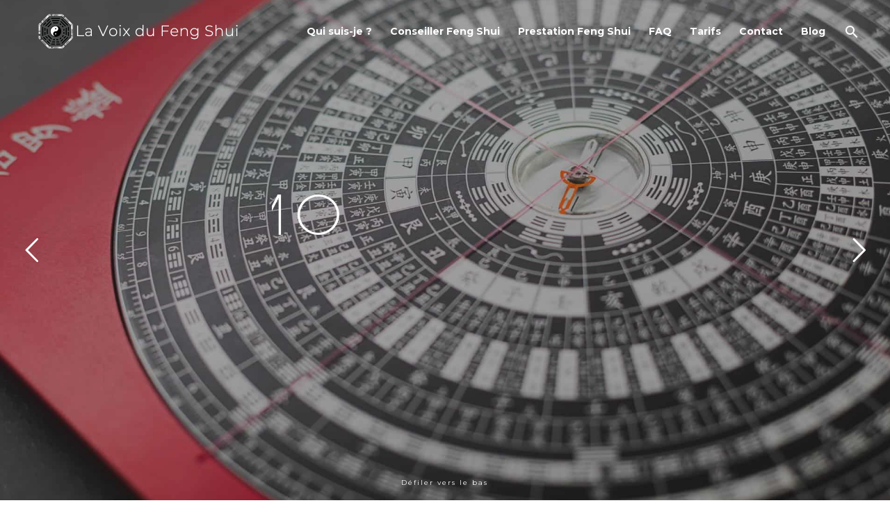

--- FILE ---
content_type: text/html; charset=UTF-8
request_url: https://www.lavoixdufeng-shui.com/?izceqaafgt1316182
body_size: 35113
content:
<!DOCTYPE html>
<!--[if IE 7]>
<html class="ie ie7" lang="fr-FR" prefix="og: https://ogp.me/ns#" xmlns:og="http://ogp.me/ns#" xmlns:fb="http://ogp.me/ns/fb#">
<![endif]-->
<!--[if IE 8]>
<html class="ie ie8" lang="fr-FR" prefix="og: https://ogp.me/ns#" xmlns:og="http://ogp.me/ns#" xmlns:fb="http://ogp.me/ns/fb#">
<![endif]-->
<!--[if !(IE 7) | !(IE 8) ]><!-->
<html lang="fr-FR" prefix="og: https://ogp.me/ns#" xmlns:og="http://ogp.me/ns#" xmlns:fb="http://ogp.me/ns/fb#">
<!--<![endif]-->
<head>

<!-- Google Tag Manager -->
<script>(function(w,d,s,l,i){w[l]=w[l]||[];w[l].push({'gtm.start':
new Date().getTime(),event:'gtm.js'});var f=d.getElementsByTagName(s)[0],
j=d.createElement(s),dl=l!='dataLayer'?'&l='+l:'';j.async=true;j.src=
'https://www.googletagmanager.com/gtm.js?id='+i+dl;f.parentNode.insertBefore(j,f);
})(window,document,'script','dataLayer','GTM-NG4FB82');</script>
<!-- End Google Tag Manager -->

	<meta charset="UTF-8">
	<meta name="viewport" content="width=device-width, initial-scale=1.0" />
	<link rel="profile" href="https://gmpg.org/xfn/11">
	<link rel="pingback" href="">
	
<!-- Optimisation des moteurs de recherche par Rank Math - https://rankmath.com/ -->
<title>La Voix du Feng Shui | Massimo conseiller Feng Shui Taoïste</title>
<meta name="description" content="Massimo Scappatura, consultant en Feng Shui Traditionnel, diplômé par Maître Han, Maître en Feng Shui Taoïste. Conseiller Feng Shui Habitation et Entreprise"/>
<meta name="robots" content="follow, index, max-snippet:-1, max-video-preview:-1, max-image-preview:large"/>
<link rel="canonical" href="https://www.lavoixdufeng-shui.com/" />
<meta property="og:locale" content="fr_FR" />
<meta property="og:type" content="website" />
<meta property="og:title" content="La Voix du Feng Shui | Massimo conseiller Feng Shui Taoïste" />
<meta property="og:description" content="Massimo Scappatura, consultant en Feng Shui Traditionnel, diplômé par Maître Han, Maître en Feng Shui Taoïste. Conseiller Feng Shui Habitation et Entreprise" />
<meta property="og:url" content="https://www.lavoixdufeng-shui.com/" />
<meta property="og:site_name" content="La Voix du Feng Shui" />
<meta property="og:updated_time" content="2023-11-07T10:55:59+01:00" />
<meta name="twitter:card" content="summary_large_image" />
<meta name="twitter:title" content="La Voix du Feng Shui | Massimo conseiller Feng Shui Taoïste" />
<meta name="twitter:description" content="Massimo Scappatura, consultant en Feng Shui Traditionnel, diplômé par Maître Han, Maître en Feng Shui Taoïste. Conseiller Feng Shui Habitation et Entreprise" />
<meta name="twitter:label1" content="Écrit par" />
<meta name="twitter:data1" content="la-voix-du-feng-shui" />
<meta name="twitter:label2" content="Temps de lecture" />
<meta name="twitter:data2" content="8 minutes" />
<script type="application/ld+json" class="rank-math-schema">{"@context":"https://schema.org","@graph":[{"@type":["Organization","Person"],"@id":"https://www.lavoixdufeng-shui.com/#person","name":"La Voix du Feng Shui","url":"https://www.lavoixdufeng-shui.com"},{"@type":"WebSite","@id":"https://www.lavoixdufeng-shui.com/#website","url":"https://www.lavoixdufeng-shui.com","name":"La Voix du Feng Shui","publisher":{"@id":"https://www.lavoixdufeng-shui.com/#person"},"inLanguage":"fr-FR","potentialAction":{"@type":"SearchAction","target":"https://www.lavoixdufeng-shui.com/?s={search_term_string}","query-input":"required name=search_term_string"}},{"@type":"WebPage","@id":"https://www.lavoixdufeng-shui.com/#webpage","url":"https://www.lavoixdufeng-shui.com/","name":"La Voix du Feng Shui | Massimo conseiller Feng Shui Tao\u00efste","datePublished":"2016-04-05T10:37:23+02:00","dateModified":"2023-11-07T10:55:59+01:00","about":{"@id":"https://www.lavoixdufeng-shui.com/#person"},"isPartOf":{"@id":"https://www.lavoixdufeng-shui.com/#website"},"inLanguage":"fr-FR"}]}</script>
<!-- /Extension Rank Math WordPress SEO -->

<link rel='dns-prefetch' href='//fonts.googleapis.com' />
<link rel="alternate" type="application/rss+xml" title="La Voix du Feng Shui &raquo; Flux" href="https://www.lavoixdufeng-shui.com/feed/" />
<link rel="alternate" type="application/rss+xml" title="La Voix du Feng Shui &raquo; Flux des commentaires" href="https://www.lavoixdufeng-shui.com/comments/feed/" />
<script type="text/javascript">
/* <![CDATA[ */
window._wpemojiSettings = {"baseUrl":"https:\/\/s.w.org\/images\/core\/emoji\/15.0.3\/72x72\/","ext":".png","svgUrl":"https:\/\/s.w.org\/images\/core\/emoji\/15.0.3\/svg\/","svgExt":".svg","source":{"concatemoji":"https:\/\/www.lavoixdufeng-shui.com\/wp-includes\/js\/wp-emoji-release.min.js?ver=5fbdddfb6d72262bbc796a78e3c7ed53"}};
/*! This file is auto-generated */
!function(i,n){var o,s,e;function c(e){try{var t={supportTests:e,timestamp:(new Date).valueOf()};sessionStorage.setItem(o,JSON.stringify(t))}catch(e){}}function p(e,t,n){e.clearRect(0,0,e.canvas.width,e.canvas.height),e.fillText(t,0,0);var t=new Uint32Array(e.getImageData(0,0,e.canvas.width,e.canvas.height).data),r=(e.clearRect(0,0,e.canvas.width,e.canvas.height),e.fillText(n,0,0),new Uint32Array(e.getImageData(0,0,e.canvas.width,e.canvas.height).data));return t.every(function(e,t){return e===r[t]})}function u(e,t,n){switch(t){case"flag":return n(e,"\ud83c\udff3\ufe0f\u200d\u26a7\ufe0f","\ud83c\udff3\ufe0f\u200b\u26a7\ufe0f")?!1:!n(e,"\ud83c\uddfa\ud83c\uddf3","\ud83c\uddfa\u200b\ud83c\uddf3")&&!n(e,"\ud83c\udff4\udb40\udc67\udb40\udc62\udb40\udc65\udb40\udc6e\udb40\udc67\udb40\udc7f","\ud83c\udff4\u200b\udb40\udc67\u200b\udb40\udc62\u200b\udb40\udc65\u200b\udb40\udc6e\u200b\udb40\udc67\u200b\udb40\udc7f");case"emoji":return!n(e,"\ud83d\udc26\u200d\u2b1b","\ud83d\udc26\u200b\u2b1b")}return!1}function f(e,t,n){var r="undefined"!=typeof WorkerGlobalScope&&self instanceof WorkerGlobalScope?new OffscreenCanvas(300,150):i.createElement("canvas"),a=r.getContext("2d",{willReadFrequently:!0}),o=(a.textBaseline="top",a.font="600 32px Arial",{});return e.forEach(function(e){o[e]=t(a,e,n)}),o}function t(e){var t=i.createElement("script");t.src=e,t.defer=!0,i.head.appendChild(t)}"undefined"!=typeof Promise&&(o="wpEmojiSettingsSupports",s=["flag","emoji"],n.supports={everything:!0,everythingExceptFlag:!0},e=new Promise(function(e){i.addEventListener("DOMContentLoaded",e,{once:!0})}),new Promise(function(t){var n=function(){try{var e=JSON.parse(sessionStorage.getItem(o));if("object"==typeof e&&"number"==typeof e.timestamp&&(new Date).valueOf()<e.timestamp+604800&&"object"==typeof e.supportTests)return e.supportTests}catch(e){}return null}();if(!n){if("undefined"!=typeof Worker&&"undefined"!=typeof OffscreenCanvas&&"undefined"!=typeof URL&&URL.createObjectURL&&"undefined"!=typeof Blob)try{var e="postMessage("+f.toString()+"("+[JSON.stringify(s),u.toString(),p.toString()].join(",")+"));",r=new Blob([e],{type:"text/javascript"}),a=new Worker(URL.createObjectURL(r),{name:"wpTestEmojiSupports"});return void(a.onmessage=function(e){c(n=e.data),a.terminate(),t(n)})}catch(e){}c(n=f(s,u,p))}t(n)}).then(function(e){for(var t in e)n.supports[t]=e[t],n.supports.everything=n.supports.everything&&n.supports[t],"flag"!==t&&(n.supports.everythingExceptFlag=n.supports.everythingExceptFlag&&n.supports[t]);n.supports.everythingExceptFlag=n.supports.everythingExceptFlag&&!n.supports.flag,n.DOMReady=!1,n.readyCallback=function(){n.DOMReady=!0}}).then(function(){return e}).then(function(){var e;n.supports.everything||(n.readyCallback(),(e=n.source||{}).concatemoji?t(e.concatemoji):e.wpemoji&&e.twemoji&&(t(e.twemoji),t(e.wpemoji)))}))}((window,document),window._wpemojiSettings);
/* ]]> */
</script>
<link rel='stylesheet' id='thegem-preloader-css' href='https://www.lavoixdufeng-shui.com/wp-content/themes/thegem/css/thegem-preloader.css?ver=5.9.5.1' type='text/css' media='all' />
<style id='thegem-preloader-inline-css' type='text/css'>

		body:not(.compose-mode) .gem-icon-style-gradient span,
		body:not(.compose-mode) .gem-icon .gem-icon-half-1,
		body:not(.compose-mode) .gem-icon .gem-icon-half-2 {
			opacity: 0 !important;
			}
</style>
<link rel='stylesheet' id='thegem-reset-css' href='https://www.lavoixdufeng-shui.com/wp-content/themes/thegem/css/thegem-reset.css?ver=5.9.5.1' type='text/css' media='all' />
<link rel='stylesheet' id='thegem-grid-css' href='https://www.lavoixdufeng-shui.com/wp-content/themes/thegem/css/thegem-grid.css?ver=5.9.5.1' type='text/css' media='all' />
<link rel='stylesheet' id='thegem-header-css' href='https://www.lavoixdufeng-shui.com/wp-content/themes/thegem/css/thegem-header.css?ver=5.9.5.1' type='text/css' media='all' />
<link rel='stylesheet' id='thegem-style-css' href='https://www.lavoixdufeng-shui.com/wp-content/themes/thegem/style.css?ver=5.9.5.1' type='text/css' media='all' />
<link rel='stylesheet' id='thegem-child-style-css' href='https://www.lavoixdufeng-shui.com/wp-content/themes/thegem-child/style.css?ver=5.9.5.1' type='text/css' media='all' />
<link rel='stylesheet' id='thegem-widgets-css' href='https://www.lavoixdufeng-shui.com/wp-content/themes/thegem/css/thegem-widgets.css?ver=5.9.5.1' type='text/css' media='all' />
<link rel='stylesheet' id='thegem-new-css-css' href='https://www.lavoixdufeng-shui.com/wp-content/themes/thegem/css/thegem-new-css.css?ver=5.9.5.1' type='text/css' media='all' />
<link rel='stylesheet' id='perevazka-css-css-css' href='https://www.lavoixdufeng-shui.com/wp-content/themes/thegem/css/thegem-perevazka-css.css?ver=5.9.5.1' type='text/css' media='all' />
<link rel='stylesheet' id='thegem-google-fonts-css' href='//fonts.googleapis.com/css?family=Source+Sans+Pro%3A200%2C200italic%2C300%2C300italic%2C400%2C400italic%2C600%2C600italic%2C700%2C700italic%2C900%2C900italic%7CMontserrat%3A100%2C200%2C300%2C400%2C500%2C600%2C700%2C800%2C900%2C100italic%2C200italic%2C300italic%2C400italic%2C500italic%2C600italic%2C700italic%2C800italic%2C900italic%7CIBM+Plex+Serif%3A100%2C100italic%2C200%2C200italic%2C300%2C300italic%2C400%2C400italic%2C500%2C500italic%2C600%2C600italic%2C700%2C700italic&#038;subset=cyrillic%2Ccyrillic-ext%2Cgreek%2Cgreek-ext%2Clatin%2Clatin-ext%2Cvietnamese&#038;ver=696f56' type='text/css' media='all' />
<link rel='stylesheet' id='thegem-custom-css' href='https://www.lavoixdufeng-shui.com/wp-content/themes/thegem-child/css/custom-1yNWVrEK.css?ver=5.9.5.1' type='text/css' media='all' />
<style id='thegem-custom-inline-css' type='text/css'>
.vc_custom_1459869513430{margin-bottom: 0px !important;background-image: url(https://www.lavoixdufeng-shui.com/wp-content/uploads/2016/04/3-2.jpg?id=19136) !important;background-position: center !important;background-repeat: no-repeat !important;background-size: cover !important;}
body .page-title-block .breadcrumbs-container{	text-align: center;}.page-breadcrumbs ul li a,.page-breadcrumbs ul li:not(:last-child):after{	color: #99A9B5FF;}.page-breadcrumbs ul li{	color: #3C3950FF;}.page-breadcrumbs ul li a:hover{	color: #3C3950FF;}.block-content {padding-top: 0px;}.block-content:last-of-type {padding-bottom: 0px;}#top-area {	display: block;}.header-background:before {	opacity: 0;}@media (max-width: 991px) {#page-title {}.page-title-inner, body .breadcrumbs{padding-left: 0px;padding-right: 0px;}.page-title-excerpt {margin-top: 18px;}#page-title .page-title-title {margin-top: 0px;}.block-content {}.block-content:last-of-type {}#top-area {	display: block;}}@media (max-width: 767px) {#page-title {}.page-title-inner,body .breadcrumbs{padding-left: 0px;padding-right: 0px;}.page-title-excerpt {margin-top: 18px;}#page-title .page-title-title {margin-top: 0px;}.block-content {}.block-content:last-of-type {}#top-area {	display: block;}}
</style>
<link rel='stylesheet' id='js_composer_front-css' href='https://www.lavoixdufeng-shui.com/wp-content/plugins/js_composer/assets/css/js_composer.min.css?ver=7.6' type='text/css' media='all' />
<link rel='stylesheet' id='thegem_js_composer_front-css' href='https://www.lavoixdufeng-shui.com/wp-content/themes/thegem/css/thegem-js_composer_columns.css?ver=5.9.5.1' type='text/css' media='all' />
<link rel='stylesheet' id='thegem-additional-blog-1-css' href='https://www.lavoixdufeng-shui.com/wp-content/themes/thegem/css/thegem-additional-blog-1.css?ver=5.9.5.1' type='text/css' media='all' />
<link rel='stylesheet' id='jquery-fancybox-css' href='https://www.lavoixdufeng-shui.com/wp-content/themes/thegem/js/fancyBox/jquery.fancybox.min.css?ver=5.9.5.1' type='text/css' media='all' />
<link rel='stylesheet' id='thegem-vc_elements-css' href='https://www.lavoixdufeng-shui.com/wp-content/themes/thegem/css/thegem-vc_elements.css?ver=5.9.5.1' type='text/css' media='all' />
<link rel='stylesheet' id='thegem-hovers-css' href='https://www.lavoixdufeng-shui.com/wp-content/themes/thegem/css/thegem-hovers.css?ver=5.9.5.1' type='text/css' media='all' />
<link rel='stylesheet' id='thegem-portfolio-css' href='https://www.lavoixdufeng-shui.com/wp-content/themes/thegem/css/thegem-portfolio.css?ver=5.9.5.1' type='text/css' media='all' />
<link rel='stylesheet' id='thegem-news-grid-css' href='https://www.lavoixdufeng-shui.com/wp-content/themes/thegem/css/thegem-news-grid.css?ver=5.9.5.1' type='text/css' media='all' />
<link rel='stylesheet' id='thegem-portfolio-filters-list-css' href='https://www.lavoixdufeng-shui.com/wp-content/themes/thegem/css/thegem-portfolio-filters-list.css?ver=5.9.5.1' type='text/css' media='all' />
<link rel='stylesheet' id='thegem-gallery-css' href='https://www.lavoixdufeng-shui.com/wp-content/themes/thegem/css/gallery.css?ver=5.9.5.1' type='text/css' media='all' />
<style id='wp-emoji-styles-inline-css' type='text/css'>

	img.wp-smiley, img.emoji {
		display: inline !important;
		border: none !important;
		box-shadow: none !important;
		height: 1em !important;
		width: 1em !important;
		margin: 0 0.07em !important;
		vertical-align: -0.1em !important;
		background: none !important;
		padding: 0 !important;
	}
</style>
<style id='rank-math-toc-block-style-inline-css' type='text/css'>
.wp-block-rank-math-toc-block nav ol{counter-reset:item}.wp-block-rank-math-toc-block nav ol li{display:block}.wp-block-rank-math-toc-block nav ol li:before{content:counters(item, ".") ". ";counter-increment:item}

</style>
<link rel='stylesheet' id='vfb-pro-css' href='https://www.lavoixdufeng-shui.com/wp-content/plugins/vfb-pro/public/assets/css/vfb-style.min.css?ver=2019.05.10' type='text/css' media='all' />
<link rel='stylesheet' id='thegem-gdpr-css' href='https://www.lavoixdufeng-shui.com/wp-content/plugins/thegem-elements/inc/gdpr/assets/css/public.css?ver=1.0' type='text/css' media='all' />
<script type="text/javascript">function fullHeightRow() {
			var fullHeight,
				offsetTop,
				element = document.getElementsByClassName('vc_row-o-full-height')[0];
			if (element) {
				fullHeight = window.innerHeight;
				offsetTop = window.pageYOffset + element.getBoundingClientRect().top;
				if (offsetTop < fullHeight) {
					fullHeight = 100 - offsetTop / (fullHeight / 100);
					element.style.minHeight = fullHeight + 'vh'
				}
			}
		}</script><!--[if lt IE 9]>
<script type="text/javascript" src="https://www.lavoixdufeng-shui.com/wp-content/themes/thegem/js/html5.js?ver=5.9.5.1" id="html5-js"></script>
<![endif]-->
<script type="text/javascript" src="https://www.lavoixdufeng-shui.com/wp-includes/js/jquery/jquery.min.js?ver=3.7.1" id="jquery-core-js"></script>
<script type="text/javascript" src="https://www.lavoixdufeng-shui.com/wp-includes/js/jquery/jquery-migrate.min.js?ver=3.4.1" id="jquery-migrate-js"></script>
<script type="text/javascript" id="zilla-likes-js-extra">
/* <![CDATA[ */
var zilla_likes = {"ajaxurl":"https:\/\/www.lavoixdufeng-shui.com\/wp-admin\/admin-ajax.php"};
/* ]]> */
</script>
<script type="text/javascript" src="https://www.lavoixdufeng-shui.com/wp-content/plugins/zilla-likes/scripts/zilla-likes.js?ver=696f56" id="zilla-likes-js"></script>
<script></script><link rel="https://api.w.org/" href="https://www.lavoixdufeng-shui.com/wp-json/" /><link rel="alternate" type="application/json" href="https://www.lavoixdufeng-shui.com/wp-json/wp/v2/pages/18815" /><link rel="alternate" type="application/json+oembed" href="https://www.lavoixdufeng-shui.com/wp-json/oembed/1.0/embed?url=https%3A%2F%2Fwww.lavoixdufeng-shui.com%2F" />
<link rel="alternate" type="text/xml+oembed" href="https://www.lavoixdufeng-shui.com/wp-json/oembed/1.0/embed?url=https%3A%2F%2Fwww.lavoixdufeng-shui.com%2F&#038;format=xml" />
<!-- Global site tag (gtag.js) - Google Analytics -->
<script async src="https://www.googletagmanager.com/gtag/js?id=UA-2529151-60"></script>
<script>
  window.dataLayer = window.dataLayer || [];
  function gtag(){dataLayer.push(arguments);}
  gtag('js', new Date());

  gtag('config', 'UA-2529151-60');
</script>
<meta name="generator" content="Powered by WPBakery Page Builder - drag and drop page builder for WordPress."/>
<meta name="generator" content="Powered by Slider Revolution 6.7.2 - responsive, Mobile-Friendly Slider Plugin for WordPress with comfortable drag and drop interface." />
<link rel="icon" href="https://www.lavoixdufeng-shui.com/wp-content/uploads/2020/07/favicon.png" sizes="32x32" />
<link rel="icon" href="https://www.lavoixdufeng-shui.com/wp-content/uploads/2020/07/favicon.png" sizes="192x192" />
<link rel="apple-touch-icon" href="https://www.lavoixdufeng-shui.com/wp-content/uploads/2020/07/favicon.png" />
<meta name="msapplication-TileImage" content="https://www.lavoixdufeng-shui.com/wp-content/uploads/2020/07/favicon.png" />
<script>if(document.querySelector('[data-type="vc_custom-css"]')) {document.head.appendChild(document.querySelector('[data-type="vc_custom-css"]'));}</script><script>function setREVStartSize(e){
			//window.requestAnimationFrame(function() {
				window.RSIW = window.RSIW===undefined ? window.innerWidth : window.RSIW;
				window.RSIH = window.RSIH===undefined ? window.innerHeight : window.RSIH;
				try {
					var pw = document.getElementById(e.c).parentNode.offsetWidth,
						newh;
					pw = pw===0 || isNaN(pw) || (e.l=="fullwidth" || e.layout=="fullwidth") ? window.RSIW : pw;
					e.tabw = e.tabw===undefined ? 0 : parseInt(e.tabw);
					e.thumbw = e.thumbw===undefined ? 0 : parseInt(e.thumbw);
					e.tabh = e.tabh===undefined ? 0 : parseInt(e.tabh);
					e.thumbh = e.thumbh===undefined ? 0 : parseInt(e.thumbh);
					e.tabhide = e.tabhide===undefined ? 0 : parseInt(e.tabhide);
					e.thumbhide = e.thumbhide===undefined ? 0 : parseInt(e.thumbhide);
					e.mh = e.mh===undefined || e.mh=="" || e.mh==="auto" ? 0 : parseInt(e.mh,0);
					if(e.layout==="fullscreen" || e.l==="fullscreen")
						newh = Math.max(e.mh,window.RSIH);
					else{
						e.gw = Array.isArray(e.gw) ? e.gw : [e.gw];
						for (var i in e.rl) if (e.gw[i]===undefined || e.gw[i]===0) e.gw[i] = e.gw[i-1];
						e.gh = e.el===undefined || e.el==="" || (Array.isArray(e.el) && e.el.length==0)? e.gh : e.el;
						e.gh = Array.isArray(e.gh) ? e.gh : [e.gh];
						for (var i in e.rl) if (e.gh[i]===undefined || e.gh[i]===0) e.gh[i] = e.gh[i-1];
											
						var nl = new Array(e.rl.length),
							ix = 0,
							sl;
						e.tabw = e.tabhide>=pw ? 0 : e.tabw;
						e.thumbw = e.thumbhide>=pw ? 0 : e.thumbw;
						e.tabh = e.tabhide>=pw ? 0 : e.tabh;
						e.thumbh = e.thumbhide>=pw ? 0 : e.thumbh;
						for (var i in e.rl) nl[i] = e.rl[i]<window.RSIW ? 0 : e.rl[i];
						sl = nl[0];
						for (var i in nl) if (sl>nl[i] && nl[i]>0) { sl = nl[i]; ix=i;}
						var m = pw>(e.gw[ix]+e.tabw+e.thumbw) ? 1 : (pw-(e.tabw+e.thumbw)) / (e.gw[ix]);
						newh =  (e.gh[ix] * m) + (e.tabh + e.thumbh);
					}
					var el = document.getElementById(e.c);
					if (el!==null && el) el.style.height = newh+"px";
					el = document.getElementById(e.c+"_wrapper");
					if (el!==null && el) {
						el.style.height = newh+"px";
						el.style.display = "block";
					}
				} catch(e){
					console.log("Failure at Presize of Slider:" + e)
				}
			//});
		  };</script>
<style type="text/css" data-type="vc_custom-css">@media (max-width: 1199px) {
	.wpb_row { margin-top: 0; }
	.wpb_row > * { margin-top: 0; }
	.row { margin-top: 0; }
	.row > * { margin-top: 0; }
}


.gem-team-style-5 .team-person-image .image-hover {
    padding: 9px;
}</style><style type="text/css" data-type="vc_shortcodes-custom-css">.vc_custom_1593433109097{margin-top: 100px !important;}.vc_custom_1595601871518{margin-bottom: 40px !important;}.vc_custom_1542111306728{margin-top: -7px !important;}.vc_custom_1590571662912{margin-right: 15px !important;}.vc_custom_1590571667512{margin-left: 15px !important;}.vc_custom_1604053293787{margin-top: -8px !important;}.vc_custom_1590571756877{margin-right: 15px !important;}.vc_custom_1590571752497{margin-left: 15px !important;}.vc_custom_1595679365639{margin-top: -8px !important;}.vc_custom_1594298021100{margin-top: 35px !important;}.vc_custom_1595674095582{margin-top: -8px !important;}</style><noscript><style> .wpb_animate_when_almost_visible { opacity: 1; }</style></noscript>
		
	
	<!-- Google tag (gtag.js) -->
<script async src="https://www.googletagmanager.com/gtag/js?id=G-EY60KYZTFH"></script>
<script>
  window.dataLayer = window.dataLayer || [];
  function gtag(){dataLayer.push(arguments);}
  gtag('js', new Date());

  gtag('config', 'G-EY60KYZTFH');
</script>
	
</head>


<body data-rsssl=1 class="home page-template-default page page-id-18815 fullscreen-search wpb-js-composer js-comp-ver-7.6 vc_responsive">
<!-- Google Tag Manager (noscript) -->
<noscript><iframe src="https://www.googletagmanager.com/ns.html?id=GTM-NG4FB82"
height="0" width="0" style="display:none;visibility:hidden"></iframe></noscript>
<!-- End Google Tag Manager (noscript) -->
	<script type="text/javascript">
		var gemSettings = {"isTouch":"","forcedLasyDisabled":"","tabletPortrait":"1","tabletLandscape":"","topAreaMobileDisable":"","parallaxDisabled":"","fillTopArea":"","themePath":"https:\/\/www.lavoixdufeng-shui.com\/wp-content\/themes\/thegem","rootUrl":"https:\/\/www.lavoixdufeng-shui.com","mobileEffectsEnabled":"","isRTL":""};
		(function() {
    function isTouchDevice() {
        return (('ontouchstart' in window) ||
            (navigator.MaxTouchPoints > 0) ||
            (navigator.msMaxTouchPoints > 0));
    }

    window.gemSettings.isTouch = isTouchDevice();

    function userAgentDetection() {
        var ua = navigator.userAgent.toLowerCase(),
        platform = navigator.platform.toLowerCase(),
        UA = ua.match(/(opera|ie|firefox|chrome|version)[\s\/:]([\w\d\.]+)?.*?(safari|version[\s\/:]([\w\d\.]+)|$)/) || [null, 'unknown', 0],
        mode = UA[1] == 'ie' && document.documentMode;

        window.gemBrowser = {
            name: (UA[1] == 'version') ? UA[3] : UA[1],
            version: UA[2],
            platform: {
                name: ua.match(/ip(?:ad|od|hone)/) ? 'ios' : (ua.match(/(?:webos|android)/) || platform.match(/mac|win|linux/) || ['other'])[0]
                }
        };
            }

    window.updateGemClientSize = function() {
        if (window.gemOptions == null || window.gemOptions == undefined) {
            window.gemOptions = {
                first: false,
                clientWidth: 0,
                clientHeight: 0,
                innerWidth: -1
            };
        }

        window.gemOptions.clientWidth = window.innerWidth || document.documentElement.clientWidth;
        if (document.body != null && !window.gemOptions.clientWidth) {
            window.gemOptions.clientWidth = document.body.clientWidth;
        }

        window.gemOptions.clientHeight = window.innerHeight || document.documentElement.clientHeight;
        if (document.body != null && !window.gemOptions.clientHeight) {
            window.gemOptions.clientHeight = document.body.clientHeight;
        }
    };

    window.updateGemInnerSize = function(width) {
        window.gemOptions.innerWidth = width != undefined ? width : (document.body != null ? document.body.clientWidth : 0);
    };

    userAgentDetection();
    window.updateGemClientSize(true);

    window.gemSettings.lasyDisabled = window.gemSettings.forcedLasyDisabled || (!window.gemSettings.mobileEffectsEnabled && (window.gemSettings.isTouch || window.gemOptions.clientWidth <= 800));
})();
		(function() {
    if (window.gemBrowser.name == 'safari') {
        try {
            var safariVersion = parseInt(window.gemBrowser.version);
        } catch(e) {
            var safariVersion = 0;
        }
        if (safariVersion >= 9) {
            window.gemSettings.parallaxDisabled = true;
            window.gemSettings.fillTopArea = true;
        }
    }
})();
		(function() {
    var fullwithData = {
        page: null,
        pageWidth: 0,
        pageOffset: {},
        fixVcRow: true,
        pagePaddingLeft: 0
    };

    function updateFullwidthData() {
        fullwithData.pageOffset = fullwithData.page.getBoundingClientRect();
        fullwithData.pageWidth = parseFloat(fullwithData.pageOffset.width);
        fullwithData.pagePaddingLeft = 0;

        if (fullwithData.page.className.indexOf('vertical-header') != -1) {
            fullwithData.pagePaddingLeft = 45;
            if (fullwithData.pageWidth >= 1600) {
                fullwithData.pagePaddingLeft = 360;
            }
            if (fullwithData.pageWidth < 980) {
                fullwithData.pagePaddingLeft = 0;
            }
        }
    }

    function gem_fix_fullwidth_position(element) {
        if (element == null) {
            return false;
        }

        if (fullwithData.page == null) {
            fullwithData.page = document.getElementById('page');
            updateFullwidthData();
        }

        /*if (fullwithData.pageWidth < 1170) {
            return false;
        }*/

        if (!fullwithData.fixVcRow) {
            return false;
        }

        if (element.previousElementSibling != null && element.previousElementSibling != undefined && element.previousElementSibling.className.indexOf('fullwidth-block') == -1) {
            var elementParentViewportOffset = element.previousElementSibling.getBoundingClientRect();
        } else {
            var elementParentViewportOffset = element.parentNode.getBoundingClientRect();
        }

        /*if (elementParentViewportOffset.top > window.gemOptions.clientHeight) {
            fullwithData.fixVcRow = false;
            return false;
        }*/

        if (element.className.indexOf('vc_row') != -1) {
            var elementMarginLeft = -21;
            var elementMarginRight = -21;
        } else {
            var elementMarginLeft = 0;
            var elementMarginRight = 0;
        }

        var offset = parseInt(fullwithData.pageOffset.left + 0.5) - parseInt((elementParentViewportOffset.left < 0 ? 0 : elementParentViewportOffset.left) + 0.5) - elementMarginLeft + fullwithData.pagePaddingLeft;
        var offsetKey = window.gemSettings.isRTL ? 'right' : 'left';

        element.style.position = 'relative';
        element.style[offsetKey] = offset + 'px';
        element.style.width = fullwithData.pageWidth - fullwithData.pagePaddingLeft + 'px';

        if (element.className.indexOf('vc_row') == -1) {
            element.setAttribute('data-fullwidth-updated', 1);
        }

        if (element.className.indexOf('vc_row') != -1 && element.className.indexOf('vc_section') == -1 && !element.hasAttribute('data-vc-stretch-content')) {
            var el_full = element.parentNode.querySelector('.vc_row-full-width-before');
            var padding = -1 * offset;
            0 > padding && (padding = 0);
            var paddingRight = fullwithData.pageWidth - padding - el_full.offsetWidth + elementMarginLeft + elementMarginRight;
            0 > paddingRight && (paddingRight = 0);
            element.style.paddingLeft = padding + 'px';
            element.style.paddingRight = paddingRight + 'px';
        }
    }

    window.gem_fix_fullwidth_position = gem_fix_fullwidth_position;

    document.addEventListener('DOMContentLoaded', function() {
        var classes = [];

        if (window.gemSettings.isTouch) {
            document.body.classList.add('thegem-touch');
        }

        if (window.gemSettings.lasyDisabled && !window.gemSettings.forcedLasyDisabled) {
            document.body.classList.add('thegem-effects-disabled');
        }
    });

    if (window.gemSettings.parallaxDisabled) {
        var head  = document.getElementsByTagName('head')[0],
            link  = document.createElement('style');
        link.rel  = 'stylesheet';
        link.type = 'text/css';
        link.innerHTML = ".fullwidth-block.fullwidth-block-parallax-fixed .fullwidth-block-background { background-attachment: scroll !important; }";
        head.appendChild(link);
    }
})();

(function() {
    setTimeout(function() {
        var preloader = document.getElementById('page-preloader');
        if (preloader != null && preloader != undefined) {
            preloader.className += ' preloader-loaded';
        }
    }, window.pagePreloaderHideTime || 1000);
})();
	</script>
	


<div id="page" class="layout-fullwidth header-style-3">

			<a href="#page" class="scroll-top-button"></a>
	
	
		
		<div id="site-header-wrapper"  class="site-header-wrapper-transparent  sticky-header-on-mobile " >
			
			<div class="menu-overlay"></div>
			<header id="site-header" class="site-header animated-header mobile-menu-layout-overlay" role="banner">
								
				<div class="header-background">
					<div class="container">
						<div class="header-main logo-position-left header-colors-light header-layout-default header-style-3">
																							<div class="site-title">
											<div class="site-logo" style="width:293px;">
			<a href="https://www.lavoixdufeng-shui.com/" rel="home">
									<span class="logo"><img src="https://www.lavoixdufeng-shui.com/wp-content/uploads/thegem-logos/logo_6387504883242fd49eeafa2d8743b2ba_1x.png" srcset="https://www.lavoixdufeng-shui.com/wp-content/uploads/thegem-logos/logo_6387504883242fd49eeafa2d8743b2ba_1x.png 1x,https://www.lavoixdufeng-shui.com/wp-content/uploads/thegem-logos/logo_6387504883242fd49eeafa2d8743b2ba_2x.png 2x,https://www.lavoixdufeng-shui.com/wp-content/uploads/thegem-logos/logo_6387504883242fd49eeafa2d8743b2ba_3x.png 3x" alt="La Voix du Feng Shui" style="width:293px;" class="tgp-exclude default"/><img src="https://www.lavoixdufeng-shui.com/wp-content/uploads/thegem-logos/logo_6387504883242fd49eeafa2d8743b2ba_1x.png" srcset="https://www.lavoixdufeng-shui.com/wp-content/uploads/thegem-logos/logo_6387504883242fd49eeafa2d8743b2ba_1x.png 1x,https://www.lavoixdufeng-shui.com/wp-content/uploads/thegem-logos/logo_6387504883242fd49eeafa2d8743b2ba_2x.png 2x,https://www.lavoixdufeng-shui.com/wp-content/uploads/thegem-logos/logo_6387504883242fd49eeafa2d8743b2ba_3x.png 3x" alt="La Voix du Feng Shui" style="width:293px;" class="tgp-exclude small light"/><img src="https://www.lavoixdufeng-shui.com/wp-content/uploads/thegem-logos/logo_4d5123a3bf0094674b5574eb7afbc181_1x.png" srcset="https://www.lavoixdufeng-shui.com/wp-content/uploads/thegem-logos/logo_4d5123a3bf0094674b5574eb7afbc181_1x.png 1x,https://www.lavoixdufeng-shui.com/wp-content/uploads/thegem-logos/logo_4d5123a3bf0094674b5574eb7afbc181_2x.png 2x,https://www.lavoixdufeng-shui.com/wp-content/uploads/thegem-logos/logo_4d5123a3bf0094674b5574eb7afbc181_3x.png 3x" alt="La Voix du Feng Shui" style="width:293px;" class="tgp-exclude small"/></span>
							</a>
		</div>
										</div>
																											<nav id="primary-navigation" class="site-navigation primary-navigation" role="navigation">
											<button class="menu-toggle dl-trigger">Primary Menu<span class="menu-line-1"></span><span class="menu-line-2"></span><span class="menu-line-3"></span></button><div class="overlay-menu-wrapper"><div class="overlay-menu-table"><div class="overlay-menu-row"><div class="overlay-menu-cell">																							<ul id="primary-menu" class="nav-menu styled no-responsive"><li id="menu-item-24625" class="menu-item menu-item-type-post_type menu-item-object-page menu-item-24625 megamenu-first-element"><a title="Qui suis-je ? | La voix du Feng Shui" href="https://www.lavoixdufeng-shui.com/qui-suis-je/">Qui suis-je ?</a></li>
<li id="menu-item-24680" class="menu-item menu-item-type-post_type menu-item-object-page menu-item-24680 megamenu-enable megamenu-style-default megamenu-first-element"><a title="Conseiller Feng Shui Côte d&#8217;Azur" href="https://www.lavoixdufeng-shui.com/conseiller-feng-shui/">Conseiller Feng Shui</a></li>
<li id="menu-item-24813" class="menu-item menu-item-type-custom menu-item-object-custom menu-item-has-children menu-item-parent menu-item-24813 megamenu-first-element"><a title="Prestation La Voix du Feng Shui" href="#">Prestation Feng Shui</a><span class="menu-item-parent-toggle"></span>
<ul class="sub-menu styled ">
	<li id="menu-item-24623" class="menu-item menu-item-type-post_type menu-item-object-page menu-item-24623 megamenu-first-element"><a title="Le Feng Shui dans l’habitation" href="https://www.lavoixdufeng-shui.com/feng-shui-dans-habitation/">Le Feng Shui dans l’habitation</a></li>
	<li id="menu-item-24667" class="menu-item menu-item-type-post_type menu-item-object-page menu-item-24667 megamenu-first-element"><a title="Sélection de dates favorables" href="https://www.lavoixdufeng-shui.com/selection-de-dates-favorables/">Sélection de dates favorables</a></li>
	<li id="menu-item-24692" class="menu-item menu-item-type-post_type menu-item-object-page menu-item-24692 megamenu-first-element"><a title="Améliorer sa vie grâce au Feng Shui" href="https://www.lavoixdufeng-shui.com/ameliorer-sa-vie/">Améliorer sa vie</a></li>
	<li id="menu-item-24679" class="menu-item menu-item-type-post_type menu-item-object-page menu-item-24679 megamenu-first-element"><a title="Les 8 Types de Qi en Feng Shui" href="https://www.lavoixdufeng-shui.com/les-8-types-de-qi/">Les 8 Types de Qi</a></li>
	<li id="menu-item-25318" class="menu-item menu-item-type-post_type menu-item-object-page menu-item-25318 megamenu-first-element"><a title="Faire une expertise en Feng Shui Traditionnel Chinois ?" href="https://www.lavoixdufeng-shui.com/une-expertise-en-feng-shui-traditionnel-chinois/">Faire une expertise en Feng Shui Traditionnel Chinois ?</a></li>
</ul>
</li>
<li id="menu-item-24699" class="menu-item menu-item-type-post_type menu-item-object-page menu-item-24699 megamenu-first-element"><a title="FAQ | La Voix du Feng Shui" href="https://www.lavoixdufeng-shui.com/faq/">FAQ</a></li>
<li id="menu-item-25011" class="menu-item menu-item-type-post_type menu-item-object-page menu-item-25011 megamenu-first-element"><a title="Tarif d’un consultant en Feng Shui" href="https://www.lavoixdufeng-shui.com/tarif-consultant-feng-shui/">Tarifs</a></li>
<li id="menu-item-24624" class="menu-item menu-item-type-post_type menu-item-object-page menu-item-24624 megamenu-first-element"><a title="Contact | La Voix du Feng Shui" href="https://www.lavoixdufeng-shui.com/contact-conseiller-feng-shui/">Contact</a></li>
<li id="menu-item-24856" class="menu-item menu-item-type-post_type menu-item-object-page menu-item-24856 megamenu-enable megamenu-style-default megamenu-first-element"><a title="Blog | La Voix du Feng Shui" href="https://www.lavoixdufeng-shui.com/blog/">Blog</a></li>
<li class="menu-item menu-item-search "><a href="#"></a><div class="minisearch "><form role="search" id="searchform" class="sf" action="https://www.lavoixdufeng-shui.com/" method="GET"><input id="searchform-input" class="sf-input" type="text" placeholder="Search..." name="s"><span class="sf-submit-icon"></span><input id="searchform-submit" class="sf-submit" type="submit" value="s"></form></div></li></ul>																						</div></div></div></div>										</nav>
																														</div>
					</div>
				</div>
			</header><!-- #site-header -->
					</div><!-- #site-header-wrapper -->

	
	
	<div id="main" class="site-main page__top-shadow visible">

<div id="main-content" class="main-content">

<div class="preloader slideshow-preloader"><div class="preloader-spin"></div></div><div class="gem-slideshow gem-slideshow-with-preloader gem-slideshow-rs">
			<!-- START Home Feng Shui REVOLUTION SLIDER 6.7.2 --><p class="rs-p-wp-fix"></p>
			<rs-module-wrap id="rev_slider_2_1_wrapper" data-source="gallery" style="visibility:hidden;background:transparent;padding:0;">
				<rs-module id="rev_slider_2_1" style="" data-version="6.7.2">
					<rs-slides style="overflow: hidden; position: absolute;">
						<rs-slide style="position: absolute;" data-key="rs-4" data-title="Slide" data-thumb="//www.lavoixdufeng-shui.com/wp-content/uploads/2020/07/Consultant-La-voix-du-feng-shui-100x50.jpg" data-duration="12880ms" data-anim="ms:2900;" data-in="o:0;" data-out="a:false;">
							<img src="//www.lavoixdufeng-shui.com/wp-content/plugins/revslider/sr6/assets/assets/dummy.png" alt="" title="Consultant-La voix du feng shui" width="1920" height="1288" class="rev-slidebg tp-rs-img rs-lazyload" data-lazyload="//www.lavoixdufeng-shui.com/wp-content/uploads/2020/07/Consultant-La-voix-du-feng-shui.jpg" data-panzoom="d:11500;ss:100;se:105;" data-no-retina>
<!--
							--><rs-layer
								id="slider-2-slide-4-layer-1" 
								data-type="text"
								data-color="#ffffff||rgba(255, 255, 255, 1)||rgba(255, 255, 255, 1)||rgba(255, 255, 255, 1)"
								data-xy="x:c;y:t,t,m,t;yo:270px,230px,-150px,120px;"
								data-text="w:nowrap,nowrap,nowrap,normal;s:18;l:24;ls:3px;fw:700,400,400,400;a:center;"
								data-dim="w:auto,auto,auto,301px;h:auto,auto,auto,65px;"
								data-rsp_bd="off"
								data-frame_0="o:1;"
								data-frame_0_chars="d:10;z:-1000px;o:0;rX:90deg;"
								data-frame_1="e:power4.out;st:2280;sp:1500;sR:2280;"
								data-frame_1_chars="d:10;"
								data-frame_999="o:0;e:power2.in;st:w;sp:500;sR:1000;"
								style="z-index:12;font-family:'Droid Serif';font-style:italic;"
							> Nous ne sommes pas sur terre pour souffrir ou être malheureux mais pour jouir des bienfaits de la vie. 
							</rs-layer><!--

							--><rs-layer
								id="slider-2-slide-4-layer-2" 
								class="letterspacing"
								data-type="text"
								data-color="rgba(255, 255, 255, 1)"
								data-xy="x:c;xo:0,0,0,8px;y:t,t,m,t;yo:321px,285px,-71px,240px;"
								data-text="w:normal;s:100,100,40,40;l:100,100,40,40;ls:12px;a:center;"
								data-dim="w:601px,auto,601px,300px;"
								data-frame_0="x:-100%;o:1;"
								data-frame_0_mask="u:t;"
								data-frame_1="st:1300;sp:2000;sR:1300;"
								data-frame_1_mask="u:t;"
								data-frame_999="o:0;e:power2.in;st:w;sp:600;sR:9580;"
								style="z-index:5;font-family:'Montserrat UltraLight';text-transform:uppercase;"
							>Massimo 
							</rs-layer><!--

							--><rs-layer
								id="slider-2-slide-4-layer-5" 
								class="letterspacing"
								data-type="text"
								data-color="rgba(255, 255, 255, 1)"
								data-xy="x:c;xo:0,100px,-5px,8px;y:t,t,m,t;yo:421px,390px,71px,340px;"
								data-text="w:normal;s:96,96,40,36;l:96,96,40,40;ls:12px;a:center;"
								data-dim="w:787px,auto,601px,300px;h:288px,auto,auto,auto;"
								data-frame_0="x:100%;o:1;"
								data-frame_0_mask="u:t;"
								data-frame_1="st:1800;sp:2000;sR:1800;"
								data-frame_1_mask="u:t;"
								data-frame_999="o:0;e:power2.in;st:w;sp:800;sR:9080;"
								style="z-index:11;font-family:'Montserrat UltraLight';text-transform:uppercase;"
							>Consultant Feng Shui 
							</rs-layer><!--
-->					</rs-slide>
						<rs-slide style="position: absolute;" data-key="rs-5" data-title="Slide" data-thumb="//www.lavoixdufeng-shui.com/wp-content/uploads/2020/07/Conseiller-Consultant-Feng-Shui-Massimo-3-100x50.jpg" data-duration="10000ms" data-anim="ms:1800;" data-in="o:0;" data-out="a:false;">
							<img src="//www.lavoixdufeng-shui.com/wp-content/plugins/revslider/sr6/assets/assets/dummy.png" alt="Consultant & Conseiller & Feng Shui | Massimo" title="Consultant &#038; Conseiller &#038; Feng Shui | Massimo" width="1200" height="800" class="rev-slidebg tp-rs-img rs-lazyload" data-lazyload="//www.lavoixdufeng-shui.com/wp-content/uploads/2020/07/Conseiller-Consultant-Feng-Shui-Massimo-3.jpg" data-panzoom="d:11000;ss:105;se:100;" data-no-retina>
<!--
							--><rs-layer
								id="slider-2-slide-5-layer-1" 
								data-type="text"
								data-color="rgba(255, 255, 255, 1)"
								data-xy="x:c;y:t,t,m,t;yo:151px,230px,-94px,80px;"
								data-text="w:normal,nowrap,nowrap,normal;s:18;l:24;ls:3px;a:center;"
								data-dim="w:414px,auto,auto,301px;h:25px,auto,auto,65px;"
								data-rsp_bd="off"
								data-frame_0="o:1;"
								data-frame_0_chars="d:10;z:-1000px;o:0;rX:90deg;"
								data-frame_1="e:power4.out;st:2100;sp:500;sR:2100;"
								data-frame_1_chars="d:10;"
								data-frame_999="o:0;e:power3.in;st:w;sp:500;sR:3680;"
								style="z-index:5;font-family:'Droid Serif';font-style:italic;"
							>Bien habiter, Bien dormir, Bien manger, Bien travailler, Etre bien avec soi-même 
							</rs-layer><!--

							--><rs-layer
								id="slider-2-slide-5-layer-2" 
								class="letterspacing"
								data-type="text"
								data-color="rgba(255, 255, 255, 1)"
								data-xy="x:c;xo:8px,12px,0,0;y:t,t,m,t;yo:210px,343px,0,200px;"
								data-text="w:normal;s:60,40,28,26;l:60,40,32,30;ls:12px;a:center;"
								data-dim="w:1207px,700px,500px,300px;"
								data-rsp_bd="off"
								data-frame_0="o:1;"
								data-frame_0_words="d:20;o:0;"
								data-frame_1="st:2380;sp:4000;sR:2380;"
								data-frame_1_words="d:20;"
								data-frame_999="o:0;e:power3.in;st:w;sp:750;sR:1400;"
								style="z-index:6;font-family:'Montserrat UltraLight';text-transform:uppercase;"
							>LA Voix Du Feng Shui 
							</rs-layer><!--
-->					</rs-slide>
					</rs-slides>
					<rs-static-layers class="rs-stl-visible"><!--

							--><a
								id="slider-2-slide-2-layer-1" 
								class="rs-layer scroll-to-anchor rs-layer-static"
								href="#link" target="_self"
								data-type="image"
								data-xy="x:c;y:b;yo:50px,80px,80px,80px;"
								data-text="l:22;"
								data-basealign="slide"
								data-rsp_o="off"
								data-rsp_bd="off"
								data-onslides="s:1;"
								data-frame_1="e:power2.inOut;st:500;"
								data-frame_999="o:0;e:nothing;st:w;"
								data-loop_0="y:-20;"
								data-loop_999="e:power1.in;yym:t;yys:t;yyf:t;"
								style="z-index:5;"
							><img src="//www.lavoixdufeng-shui.com/wp-content/plugins/revslider/sr6/assets/assets/dummy.png" alt="" class="tp-rs-img rs-lazyload" data-lazyload="//lavoixdufeng-shui.com/wp-content/uploads/2018/11/mouse_icon.png" data-no-retina> 
							</a><!--

							--><rs-layer
								id="slider-2-slide-2-layer-2" 
								class="rs-layer-static"
								data-type="text"
								data-color="rgba(255,255,255,1)"
								data-xy="x:c;y:b;yo:20px,50px,50px,50px;"
								data-text="s:10;l:10;ls:2px;a:center;"
								data-basealign="slide"
								data-rsp_o="off"
								data-rsp_bd="off"
								data-onslides="s:1;"
								data-frame_1="e:power2.inOut;st:500;"
								data-frame_999="o:0;e:nothing;st:w;"
								style="z-index:6;font-family:'Montserrat';"
							>Défiler vers le bas 
							</rs-layer><!--
					--></rs-static-layers>
				</rs-module>
				<script>
					setREVStartSize({c: 'rev_slider_2_1',rl:[1240,1024,778,480],el:[868,768,960,720],gw:[1240,1025,778,480],gh:[868,768,960,720],type:'standard',justify:'',layout:'fullscreen',offsetContainer:'',offset:'',mh:"0"});if (window.RS_MODULES!==undefined && window.RS_MODULES.modules!==undefined && window.RS_MODULES.modules["revslider21"]!==undefined) {window.RS_MODULES.modules["revslider21"].once = false;window.revapi2 = undefined;if (window.RS_MODULES.checkMinimal!==undefined) window.RS_MODULES.checkMinimal()}
				</script>
			</rs-module-wrap>
			<!-- END REVOLUTION SLIDER -->
</div><script type="text/javascript">
var thegemSlideshowPreloader = document.querySelector('.slideshow-preloader');
var thegemSlideshow = document.querySelector('.gem-slideshow');
var thegemSlideshowError = thegemSlideshow.querySelector('.rs_error_message_content');
if(thegemSlideshow.hasChildNodes()) {
	thegemSlideshow.parentNode.insertBefore(thegemSlideshow, thegemSlideshowPreloader);
	var thegemSlideshowHeight = thegemSlideshow.clientHeight;
	thegemSlideshowPreloader.style.height = thegemSlideshowHeight +'px';
	thegemSlideshow.style.setProperty('--thegem-sr-height', thegemSlideshowHeight +'px');
	thegemSlideshow.parentNode.insertBefore(thegemSlideshowPreloader,thegemSlideshow);
} else {
	thegemSlideshowPreloader.remove();
	thegemSlideshow.remove();
}
if(thegemSlideshowError) {
	thegemSlideshowPreloader.remove();
}
</script>

<div class="block-content no-bottom-margin no-top-margin">
	<div class="container">
		<div class="panel row">

			<div class="panel-center col-xs-12">
				<article id="post-18815" class="post-18815 page type-page status-publish">

					<div class="entry-content post-content">
						
						
							
						
						<div class="wpb-content-wrapper"><div id="link" class="vc_row wpb_row vc_row-fluid thegem-custom-6979219eeabdb1231"><div class="wpb_column vc_column_container vc_col-sm-12 thegem-custom-6979219eeb02d2783" ><div class="vc_column-inner thegem-custom-inner-6979219eeb02e "><div class="wpb_wrapper thegem-custom-6979219eeb02d2783"><div class="clearboth"></div><style>#thegem-divider-6979219eeb0e9 {margin-top: 60px !important;}</style><div id="thegem-divider-6979219eeb0e9" class="gem-divider  " style="" ></div><div class="vc_row wpb_row vc_inner vc_row-fluid thegem-custom-6979219eeb563162 custom-inner-column-6979219eeb568" ><div class="wpb_column vc_column_container vc_col-sm-2 thegem-custom-6979219eeb7ea3421"><div class="vc_column-inner thegem-custom-inner-6979219eeb7eb "><div class="wpb_wrapper thegem-custom-6979219eeb7ea3421"><div class="gem-image gem-wrapbox gem-wrapbox-style-default gem-wrapbox-position-below lazy-loading"  style=""><div class="gem-wrapbox-inner  lazy-loading-item"  data-ll-effect="move-up"><img class="gem-wrapbox-element img-responsive" src="https://www.lavoixdufeng-shui.com/wp-content/uploads/2020/07/yin-yang.png" alt="Massimo | Conseiller &amp; consultant Feng Shui"/></div></div></div></div></div><div class="wpb_column vc_column_container vc_col-sm-8 thegem-custom-6979219eebd5e3009"><div class="vc_column-inner thegem-custom-inner-6979219eebd60 "><div class="wpb_wrapper thegem-custom-6979219eebd5e3009">
	
		<div class="wpb_text_column wpb_content_element  wpb_animate_when_almost_visible wpb_fadeIn fadeIn vc_custom_1595601871518 thegem-vc-text thegem-custom-6979219eec2023055"  >
			<div class="wpb_wrapper">
				<h1 class="title-h1" style="text-align: center;"><span style="letter-spacing: 10px;">La Voix du Feng Shui<br />
Praticien en Feng Shui Traditionnel</span></h1>

			</div>
			<style>@media screen and (max-width: 1023px) {.thegem-vc-text.thegem-custom-6979219eec2023055{display: block!important;}}@media screen and (max-width: 767px) {.thegem-vc-text.thegem-custom-6979219eec2023055{display: block!important;}}@media screen and (max-width: 1023px) {.thegem-vc-text.thegem-custom-6979219eec2023055{position: relative !important;}}@media screen and (max-width: 767px) {.thegem-vc-text.thegem-custom-6979219eec2023055{position: relative !important;}}</style>
		</div>
	
</div></div></div><div class="wpb_column vc_column_container vc_col-sm-2 thegem-custom-6979219eec3b82598"><div class="vc_column-inner thegem-custom-inner-6979219eec3b9 "><div class="wpb_wrapper thegem-custom-6979219eec3b82598"><div class="gem-image gem-wrapbox gem-wrapbox-style-default gem-wrapbox-position-below lazy-loading"  style=""><div class="gem-wrapbox-inner  lazy-loading-item"  data-ll-effect="move-up"><img class="gem-wrapbox-element img-responsive" src="https://www.lavoixdufeng-shui.com/wp-content/uploads/2020/07/les-5-elements.png" alt="Massimo | Conseiller &amp; consultant Feng Shui"/></div></div></div></div></div></div>
	
		<div class="wpb_text_column wpb_content_element  wpb_animate_when_almost_visible wpb_fadeIn fadeIn thegem-vc-text thegem-custom-6979219eec8541281"  >
			<div class="wpb_wrapper">
				<h2 class="title-h2" style="text-align: center;">Massimo Scappatura : Diplômé des enseignements de Maître Han</h2>
<p style="text-align: center;">Un véritable trésor pour l’humanité le Feng Shui Traditionnel est une solution très puissante qui fait ses preuves dans plusieurs pays en Asie aux USA et depuis peu en Europe. Améliorer la vie de mes clients tel est ma vocation&#8230;</p>

			</div>
			<style>@media screen and (max-width: 1023px) {.thegem-vc-text.thegem-custom-6979219eec8541281{display: block!important;}}@media screen and (max-width: 767px) {.thegem-vc-text.thegem-custom-6979219eec8541281{display: block!important;}}@media screen and (max-width: 1023px) {.thegem-vc-text.thegem-custom-6979219eec8541281{position: relative !important;}}@media screen and (max-width: 767px) {.thegem-vc-text.thegem-custom-6979219eec8541281{position: relative !important;}}</style>
		</div>
	
<div class="clearboth"></div><style>#thegem-divider-6979219eec8b3 {margin-top: -50px !important;}</style><div id="thegem-divider-6979219eec8b3" class="gem-divider  " style="" ></div></div></div></div></div><div id="vc_row-6979219eecb27" class="vc_row wpb_row vc_row-fluid vc_custom_1593433109097 thegem-custom-6979219eecb1d4385"><div class="wpb_column vc_column_container vc_col-sm-4 thegem-custom-6979219eecd558356" ><div class="vc_column-inner thegem-custom-inner-6979219eecd56 "><div class="wpb_wrapper thegem-custom-6979219eecd558356"><div class="gem-image gem-wrapbox gem-wrapbox-style-default gem-wrapbox-position-below"  style=""><div class="gem-wrapbox-inner " ><img class="gem-wrapbox-element img-responsive" src="https://www.lavoixdufeng-shui.com/wp-content/uploads/2020/07/Massimo-Conseiller-Feng-Shui-2-1.jpg" alt="Massimo | Conseiller &amp; consultant Feng Shui"/></div></div></div></div></div><div class="wpb_column vc_column_container vc_col-sm-8 thegem-custom-6979219eed28c3648" ><div class="vc_column-inner thegem-custom-inner-6979219eed28d vc_custom_1542111306728"><div class="wpb_wrapper thegem-custom-6979219eed28c3648">
	
		<div class="wpb_text_column wpb_content_element  wpb_animate_when_almost_visible wpb_fadeIn fadeIn custom-line thegem-vc-text thegem-custom-6979219eed3d76861"  >
			<div class="wpb_wrapper">
				<div class="title-h2"><span class="light" style="letter-spacing: 5.64px;">Un véritable trésor pour l’humanité</span></div>

			</div>
			<style>@media screen and (max-width: 1023px) {.thegem-vc-text.thegem-custom-6979219eed3d76861{display: block!important;}}@media screen and (max-width: 767px) {.thegem-vc-text.thegem-custom-6979219eed3d76861{display: block!important;}}@media screen and (max-width: 1023px) {.thegem-vc-text.thegem-custom-6979219eed3d76861{position: relative !important;}}@media screen and (max-width: 767px) {.thegem-vc-text.thegem-custom-6979219eed3d76861{position: relative !important;}}</style>
		</div>
	
<div class="clearboth"></div><style>#thegem-divider-6979219eed437 {margin-top: -17px !important;}</style><div id="thegem-divider-6979219eed437" class="gem-divider  " style="" ></div>
	
		<div class="wpb_text_column wpb_content_element  wpb_animate_when_almost_visible wpb_fadeIn fadeIn justify thegem-vc-text thegem-custom-6979219eed4d33625"  >
			<div class="wpb_wrapper">
				<p>Maître Han, seul Maître en Feng Shui traditionnel Taoïste reconnu par les autorités chinoise était un proche collaborateur du Grand Maître Yap Cheng Hai de Malaisie. Maître Han est l’un des rares Maîtres à maîtriser et à transmettre à ses disciples les sublimes formules du &#8220;Classique des Dragons de l’eau&#8221;, formule basée sur une circulation d’eau dans une propriété afin d’apporter la prospérité dans la maison. En perpétuelle progression, je suis pas à pas les enseignements du Maître Feng Shui et suis honoré de pouvoir évoluer à ses côtés dans le respect de cette tradition ancestrale, vieille d’environ 3000 ans.</p>

			</div>
			<style>@media screen and (max-width: 1023px) {.thegem-vc-text.thegem-custom-6979219eed4d33625{display: block!important;}}@media screen and (max-width: 767px) {.thegem-vc-text.thegem-custom-6979219eed4d33625{display: block!important;}}@media screen and (max-width: 1023px) {.thegem-vc-text.thegem-custom-6979219eed4d33625{position: relative !important;}}@media screen and (max-width: 767px) {.thegem-vc-text.thegem-custom-6979219eed4d33625{position: relative !important;}}</style>
		</div>
	

	
		<div class="wpb_text_column wpb_content_element  wpb_animate_when_almost_visible wpb_fadeIn fadeIn custom-line thegem-vc-text thegem-custom-6979219eed5981687"  >
			<div class="wpb_wrapper">
				<div class="title-h2"><span class="light" style="letter-spacing: 5.64px;">Le Feng Shui : un art ancestral</span></div>

			</div>
			<style>@media screen and (max-width: 1023px) {.thegem-vc-text.thegem-custom-6979219eed5981687{display: block!important;}}@media screen and (max-width: 767px) {.thegem-vc-text.thegem-custom-6979219eed5981687{display: block!important;}}@media screen and (max-width: 1023px) {.thegem-vc-text.thegem-custom-6979219eed5981687{position: relative !important;}}@media screen and (max-width: 767px) {.thegem-vc-text.thegem-custom-6979219eed5981687{position: relative !important;}}</style>
		</div>
	
<div class="clearboth"></div><style>#thegem-divider-6979219eed5d8 {margin-top: -17px !important;}</style><div id="thegem-divider-6979219eed5d8" class="gem-divider  " style="" ></div>
	
		<div class="wpb_text_column wpb_content_element  wpb_animate_when_almost_visible wpb_fadeIn fadeIn justify thegem-vc-text thegem-custom-6979219eed68b3516"  >
			<div class="wpb_wrapper">
				<p>Le Feng Shui Traditionnel est un Art ancestral qui peut-être utilisé par toutes les personnes qui souhaitent améliorer leur vie, celle de leur famille et de leur entreprise.</p>
<p>On ne parle pas ici de couleurs de murs, ou d’emplacement d’une plante, ni d’un objet symbolisant une forme ou une autre. On ne parle pas non plus d’utilisation de grigri ou de rituel quelconque. Ici il est question de faire corps avec les énergies de l’univers de conjuguer avec elles, de se nourrir de cette force créatrice et d’être en harmonie avec son environnement naturel ou urbain.</p>

			</div>
			<style>@media screen and (max-width: 1023px) {.thegem-vc-text.thegem-custom-6979219eed68b3516{display: block!important;}}@media screen and (max-width: 767px) {.thegem-vc-text.thegem-custom-6979219eed68b3516{display: block!important;}}@media screen and (max-width: 1023px) {.thegem-vc-text.thegem-custom-6979219eed68b3516{position: relative !important;}}@media screen and (max-width: 767px) {.thegem-vc-text.thegem-custom-6979219eed68b3516{position: relative !important;}}</style>
		</div>
	

	
		<div class="wpb_text_column wpb_content_element  thegem-vc-text thegem-custom-6979219eed75d2565"  >
			<div class="wpb_wrapper">
				<div class="gem-button-container gem-button-position-center lazy-loading lazy-loading-end-animation"><a class="gem-button gem-button-size-small gem-button-style-outline gem-button-text-weight-normal gem-button-border-2 gem-button-icon-position-right lazy-loading-item lazy-loading-item-drop-right" style="border-radius: 3px;" href="https://www.lavoixdufeng-shui.com/qui-suis-je/" rel="nofollow noopener noreferrer" data-ll-effect="drop-right-without-wrap">En savoir plus sur Massimo | Consultant Feng Shui</a></div>

			</div>
			<style>@media screen and (max-width: 1023px) {.thegem-vc-text.thegem-custom-6979219eed75d2565{display: block!important;}}@media screen and (max-width: 767px) {.thegem-vc-text.thegem-custom-6979219eed75d2565{display: block!important;}}@media screen and (max-width: 1023px) {.thegem-vc-text.thegem-custom-6979219eed75d2565{position: relative !important;}}@media screen and (max-width: 767px) {.thegem-vc-text.thegem-custom-6979219eed75d2565{position: relative !important;}}</style>
		</div>
	
</div></div></div></div><div id="vc_row-6979219eed9ec" class="vc_row wpb_row vc_row-fluid thegem-custom-6979219eed9e52280 vc_row-o-content-top vc_row-flex"><div class="wpb_column vc_column_container vc_col-sm-12 vc_col-lg-6 vc_col-md-6 thegem-custom-6979219eedbf09765" ><div class="vc_column-inner thegem-custom-inner-6979219eedbf1 vc_custom_1590571662912"><div class="wpb_wrapper thegem-custom-6979219eedbf09765">
	
		<div class="wpb_text_column wpb_content_element  wpb_animate_when_almost_visible wpb_fadeInLeft fadeInLeft vc_custom_1604053293787 justify thegem-vc-text thegem-custom-6979219eedd283558"  >
			<div class="wpb_wrapper">
				<h2>Présentation de Maître Han<br />
(Hàn Zi, 瀚子)</h2>
<h3>Maître en Feng Shui Taoïste</h3>
<p>Maître Han fut un disciple direct et proche collaborateur du Grand Maître Yap Cheng Hai. Il est le seul Maître Feng Shui non chinois à être reconnu et respecté comme tel par le gouvernement chinois actuel. Il est l’un des rares Maître Feng Shui à maîtriser et à enseigner la sublime formule du “Classique des Dragons de l’Eau”.</p>
<p>Il a une large connaissance sur les disciplines Taoïste comme le Ba ZI le Yi Jing et aussi spécialiste en Diététique Taoïste basé à partir de la date de naissance de la personne.<br />
Maître Han a parcouru plusieurs pays en Europe et tout autour de la planète.<br />
Il est le seul Maître en Feng Shui à transmettre sa connaissance à ses disciples gratuitement. D&#8217;origine Franco Vietnamienne Maître Han est né au Cambodge pays où il réside actuellement.</p>
<p>Maître Han signifie en Chinois (Han Zi) représentant de la discipline au plus haut niveau. Grâce à son intégrité, son engagement et sa maîtrise, Maître Han est reconnu mondialement comme Maître en Feng Shui. En récompense de son travail et de son dévouement pour le Feng Shui en Occident, il a été nommé Ambassadeur de la propagande de la culture Feng Shui par la ville de Langzhong, Sichuan en Chine.<br />
Il est également secrétaire général adjoint du symposium international de la culture traditionnelle et de l&#8217;Éco-Civilisation.</p>
<p>Auteur du livre “Le Feng Shui science taoïste de l’habitat”</p>

			</div>
			<style>@media screen and (max-width: 1023px) {.thegem-vc-text.thegem-custom-6979219eedd283558{display: block!important;}}@media screen and (max-width: 767px) {.thegem-vc-text.thegem-custom-6979219eedd283558{display: block!important;}}@media screen and (max-width: 1023px) {.thegem-vc-text.thegem-custom-6979219eedd283558{position: relative !important;}}@media screen and (max-width: 767px) {.thegem-vc-text.thegem-custom-6979219eedd283558{position: relative !important;}}</style>
		</div>
	

	
		<div class="wpb_text_column wpb_content_element  thegem-vc-text thegem-custom-6979219eede223253"  >
			<div class="wpb_wrapper">
				<div class="gem-button-container gem-button-position-center lazy-loading lazy-loading-end-animation"><a class="gem-button gem-button-size-small gem-button-style-outline gem-button-text-weight-normal gem-button-border-2 gem-button-icon-position-right lazy-loading-item lazy-loading-item-drop-right" style="border-radius: 3px;" href="https://masterhanfengshui.com/" target="_blank" rel="nofollow noopener noreferrer" data-ll-effect="drop-right-without-wrap">Site de Maître Han</a></div>

			</div>
			<style>@media screen and (max-width: 1023px) {.thegem-vc-text.thegem-custom-6979219eede223253{display: block!important;}}@media screen and (max-width: 767px) {.thegem-vc-text.thegem-custom-6979219eede223253{display: block!important;}}@media screen and (max-width: 1023px) {.thegem-vc-text.thegem-custom-6979219eede223253{position: relative !important;}}@media screen and (max-width: 767px) {.thegem-vc-text.thegem-custom-6979219eede223253{position: relative !important;}}</style>
		</div>
	
</div></div></div><div class="wpb_column vc_column_container vc_col-sm-12 vc_col-lg-6 vc_col-md-6 thegem-custom-6979219eedff36091" ><div class="vc_column-inner thegem-custom-inner-6979219eedff4 vc_custom_1590571667512"><div class="wpb_wrapper thegem-custom-6979219eedff36091"><div class="gem-image gem-wrapbox gem-wrapbox-style-default gem-wrapbox-position-below"  style=""><div class="gem-wrapbox-inner " ><img class="gem-wrapbox-element img-responsive" src="https://www.lavoixdufeng-shui.com/wp-content/uploads/2020/07/Maitre-Han-Conseiller-Feng-Shui-1.jpg" alt=""/></div></div><style>.gem-gallery-grid#style-6979219eeeb82 .gallery-item { padding: calc(20px/2) !important; }.gem-gallery-grid#style-6979219eeeb82 .gallery-set { margin-top: calc(-20px/2); margin-bottom: calc(-20px/2); }.gem-gallery-grid#style-6979219eeeb82 .not-fullwidth-block .gallery-set, .gem-gallery-grid#style-6979219eeeb82 .not-fullwidth-block .portfolio-item-size-container { margin-left: calc(-20px/2); margin-right: calc(-20px/2); }.gem-gallery-grid#style-6979219eeeb82 .fullwidth-block { padding-left: calc(20px/2); padding-right: calc(20px/2); }.gem-gallery-grid#style-6979219eeeb82 .portfolio-filters { text-align: center }</style><div id="style-preloader-6979219eeeb82" class="preloader save-space"><div class="preloader-spin"></div></div> <div class="gallery-preloader-wrapper"> <div class="row"> <div id="style-6979219eeeb82" class="gem-gallery-grid col-lg-12 col-md-12 col-sm-12 gallery-style-masonry hover-default loading-animation item-animation-move-up gallery-items-masonry columns-3 columns-tablet-2 columns-mobile-1 gaps-margin " data-hover="default" data-uid="6979219eeeb82" data-filter="[]"> <div class="portfolio not-fullwidth-block "> <ul class="gallery-set clearfix" data-max-row-height="380"> <li class="gallery-item gallery-0 col-xs-12 col-sm-6 col-md-4 item-animations-not-inited single-icon post-18815 page type-page status-publish" style=""> <div class="wrap gem-wrapbox-style-default"> <div class="overlay-wrap"> <div class="image-wrap "> <picture> <img src="https://www.lavoixdufeng-shui.com/wp-content/uploads/2020/07/FengShui-Maitre-Han-1.jpg" width="600" height="338" class="attachment-thegem-portfolio-masonry" alt="FengShui-Maitre-Han-1" /> </picture> </div> <div class="overlay "> <div class="overlay-circle"></div> <a href="https://www.lavoixdufeng-shui.com/wp-content/uploads/2020/07/FengShui-Maitre-Han-1.jpg" class="gallery-item-link fancy-gallery" data-fancybox="gallery-6979219eeeb82"> <span class="slide-info"> </span> </a> <div class="overlay-content"> <div class="overlay-content-center"> <div class="overlay-content-inner"> <a href="https://www.lavoixdufeng-shui.com/wp-content/uploads/2020/07/FengShui-Maitre-Han-1.jpg" class="icon photo "> </a> <div class="overlay-line"></div> </div> </div> </div> </div> </div> </div> </li> <li class="gallery-item gallery-0 col-xs-12 col-sm-6 col-md-4 item-animations-not-inited single-icon post-18815 page type-page status-publish" style=""> <div class="wrap gem-wrapbox-style-default"> <div class="overlay-wrap"> <div class="image-wrap "> <picture> <img src="https://www.lavoixdufeng-shui.com/wp-content/uploads/2020/07/FengShui-Maitre-Han-2.jpg" width="600" height="338" class="attachment-thegem-portfolio-masonry" alt="FengShui-Maitre-Han-2" /> </picture> </div> <div class="overlay "> <div class="overlay-circle"></div> <a href="https://www.lavoixdufeng-shui.com/wp-content/uploads/2020/07/FengShui-Maitre-Han-2.jpg" class="gallery-item-link fancy-gallery" data-fancybox="gallery-6979219eeeb82"> <span class="slide-info"> </span> </a> <div class="overlay-content"> <div class="overlay-content-center"> <div class="overlay-content-inner"> <a href="https://www.lavoixdufeng-shui.com/wp-content/uploads/2020/07/FengShui-Maitre-Han-2.jpg" class="icon photo "> </a> <div class="overlay-line"></div> </div> </div> </div> </div> </div> </div> </li> <li class="gallery-item gallery-0 col-xs-12 col-sm-6 col-md-4 item-animations-not-inited single-icon post-18815 page type-page status-publish" style=""> <div class="wrap gem-wrapbox-style-default"> <div class="overlay-wrap"> <div class="image-wrap "> <picture> <img src="https://www.lavoixdufeng-shui.com/wp-content/uploads/2020/07/FengShui-Maitre-Han-Livre-thegem-portfolio-masonry.jpg" width="754" height="912" class="attachment-thegem-portfolio-masonry" alt="FengShui-Maitre-Han-Livre" /> </picture> </div> <div class="overlay "> <div class="overlay-circle"></div> <a href="https://www.lavoixdufeng-shui.com/wp-content/uploads/2020/07/FengShui-Maitre-Han-Livre.jpg" class="gallery-item-link fancy-gallery" data-fancybox="gallery-6979219eeeb82"> <span class="slide-info"> </span> </a> <div class="overlay-content"> <div class="overlay-content-center"> <div class="overlay-content-inner"> <a href="https://www.lavoixdufeng-shui.com/wp-content/uploads/2020/07/FengShui-Maitre-Han-Livre.jpg" class="icon photo "> </a> <div class="overlay-line"></div> </div> </div> </div> </div> </div> </div> </li> </ul> <div class="portfolio-item-size-container"> <li class="gallery-item size-item col-xs-12 col-sm-6 col-md-4 post-18815 page type-page status-publish" style=""> </li> </div> </div> </div> </div> </div></div></div></div><div class="wpb_column vc_column_container vc_col-sm-12 thegem-custom-6979219f02c171670" ><div class="vc_column-inner thegem-custom-inner-6979219f02c1a "><div class="wpb_wrapper thegem-custom-6979219f02c171670"><div class="clearboth"></div><style>#thegem-divider-6979219f02cf8 {margin-top: 60px !important;}</style><div id="thegem-divider-6979219f02cf8" class="gem-divider  " style="" ></div></div></div></div></div><div id="vc_row-6979219f02f82" class="vc_row wpb_row vc_row-fluid thegem-custom-6979219f02f708581 vc_row-o-content-top vc_row-flex">
<style>
.wpb-js-composer #vc_row-6979219f02f82 .vc_tta.vc_general.vc_tta-accordion.vc_tta-style-simple_solid .vc_tta-panel+.vc_tta-panel {
    border-top: 1px solid #dfe5e8;
}
</style>
<div class="wpb_column vc_column_container vc_col-sm-12 vc_col-lg-6 vc_col-md-6 thegem-custom-6979219f031e32418" ><div class="vc_column-inner thegem-custom-inner-6979219f031e5 vc_custom_1590571756877"><div class="wpb_wrapper thegem-custom-6979219f031e32418"><div class="gem-image gem-wrapbox gem-wrapbox-style-default gem-wrapbox-position-below"  style=""><div class="gem-wrapbox-inner " ><img class="gem-wrapbox-element img-responsive" src="https://www.lavoixdufeng-shui.com/wp-content/uploads/2020/07/Massimo-Conseiller-et-consultant-Feng-Shui-1.jpg" alt="Conseiller Feng Shui Massimo"/></div></div></div></div></div><div class="wpb_column vc_column_container vc_col-sm-12 vc_col-lg-6 vc_col-md-6 thegem-custom-6979219f0366a9024" ><div class="vc_column-inner thegem-custom-inner-6979219f0366b vc_custom_1590571752497"><div class="wpb_wrapper thegem-custom-6979219f0366a9024">
	
		<div class="wpb_text_column wpb_content_element  vc_custom_1595679365639 justify thegem-vc-text thegem-custom-6979219f0376f5527"  >
			<div class="wpb_wrapper">
				<h2>Conseiller Feng Shui : Massimo</h2>
<h3>Consultant en Feng Shui Taoïste</h3>
<p>Praticien ou Consultant en Feng Shui, mon rôle est d&#8217;identifier l&#8217;influence des forces de la nature, qui agissent sur les conditions de vie des personnes dans leur habitation ou leur lieu de travail. Une fois identifiée, mon rôle consiste à analyser le Qi, cette énergie invisible appelé aussi souffle vital. Est-elle bénéfique ou néfaste pour mon client. Une fois identifiée et analysée, il m’est facile de conseiller ce qu’il faut faire ou ne plus faire dans une maison ou lieu de travail. Souvent, en modifiant un emplacement ou une orientation, cela suffit à améliorer ou modifier totalement le  Feng Shui de l&#8217;habitation et le quotidien de mes clients. Dans les cas les plus complexes, je suis épaulé par Maître HAN afin de ne pas prendre de risque.</p>
<p>Je peux être votre conseil en Feng Shui pour améliorer la vie familiale, mettre en harmonie votre vie professionnelle ainsi que vos relations externes.</p>

			</div>
			<style>@media screen and (max-width: 1023px) {.thegem-vc-text.thegem-custom-6979219f0376f5527{display: block!important;}}@media screen and (max-width: 767px) {.thegem-vc-text.thegem-custom-6979219f0376f5527{display: block!important;}}@media screen and (max-width: 1023px) {.thegem-vc-text.thegem-custom-6979219f0376f5527{position: relative !important;}}@media screen and (max-width: 767px) {.thegem-vc-text.thegem-custom-6979219f0376f5527{position: relative !important;}}</style>
		</div>
	
</div></div></div><div class="wpb_column vc_column_container vc_col-sm-12 thegem-custom-6979219f039674442" ><div class="vc_column-inner thegem-custom-inner-6979219f03968 "><div class="wpb_wrapper thegem-custom-6979219f039674442"><div class="clearboth"></div><style>#thegem-divider-6979219f039c6 {margin-top: 80px !important;}</style><div id="thegem-divider-6979219f039c6" class="gem-divider  " style="" ></div></div></div></div></div><div id="vc_row-6979219f03bf5" class="vc_row wpb_row vc_row-fluid thegem-custom-6979219f03bee1832"><div class="wpb_column vc_column_container vc_col-sm-8 thegem-custom-6979219f03dd22290" ><div class="vc_column-inner thegem-custom-inner-6979219f03dd3 "><div class="wpb_wrapper thegem-custom-6979219f03dd22290">
	
		<div class="wpb_text_column wpb_content_element  wpb_animate_when_almost_visible wpb_fadeInLeft fadeInLeft vc_custom_1595674095582 justify thegem-vc-text thegem-custom-6979219f03ec72204"  >
			<div class="wpb_wrapper">
				<h2>Pourquoi faire appel à un consultant en Feng Shui ?</h2>
<p>Un conseiller qui utilise les règles du Feng Shui a beaucoup plus de chance de réussir qu’un conseiller ou coach en entreprise qui ne connait pas cette discipline! C’est très important de faire la part des choses, entre un consultant en Feng Shui traditionnel et un consultant tout court.</p>
<p>En effet, un praticien Feng Shui traditionnel va travailler avec l&#8217;énergie et les forces de la nature, sur le lieu, et la place au sein des locaux pour un commerce ou pour un cabinet , un lieu de travail destiné à apporter un service à une clientèle.</p>
<p>Un praticien Feng Shui va proposer des formules dites “magiques” pour l’occident et naturelles pour l’orient . Il n’y a rien de magique! tout est naturel et à la portée de tous. Ses conseils vont aller dans le sens de l’entreprise et de son dirigeant. Le calcul est basé sur la date de naissance du dirigeant ainsi que de ses employés. Chaque personne sera positionnée, orientée, conseillée pour que tout le monde soit en harmonie et que le dirigeant remplisse ses objectifs. Il n’y a rien de compliqué, il suffit juste de savoir ou placer les personnes et les résultats sont stupéfiants.</p>
<p>Moi même avant d&#8217;être un praticien en Feng Shui, je suis un dirigeant d’entreprise donc bien placé pour comprendre les besoins d’un entrepreneur. Ne pas savoir comment régler tel ou tel problème à ne plus en dormir la nuit, je connais ! Aujourd’hui je peux coacher grâce aux règles du Feng Shui et apporter de réelles solutions pour améliorer ou lancer votre entreprise.</p>

			</div>
			<style>@media screen and (max-width: 1023px) {.thegem-vc-text.thegem-custom-6979219f03ec72204{display: block!important;}}@media screen and (max-width: 767px) {.thegem-vc-text.thegem-custom-6979219f03ec72204{display: block!important;}}@media screen and (max-width: 1023px) {.thegem-vc-text.thegem-custom-6979219f03ec72204{position: relative !important;}}@media screen and (max-width: 767px) {.thegem-vc-text.thegem-custom-6979219f03ec72204{position: relative !important;}}</style>
		</div>
	
</div></div></div><div class="wpb_column vc_column_container vc_col-sm-4 thegem-custom-6979219f040987509" ><div class="vc_column-inner thegem-custom-inner-6979219f04099 vc_custom_1594298021100"><div class="wpb_wrapper thegem-custom-6979219f040987509"><div class="gem-image gem-wrapbox gem-wrapbox-style-default gem-wrapbox-position-below"  style=""><div class="gem-wrapbox-inner " ><img class="gem-wrapbox-element img-responsive" src="https://www.lavoixdufeng-shui.com/wp-content/uploads/2020/07/Consultant-Feng-Shui-en-entreprise.jpg" alt="Conseiller Feng Shui Massimo"/></div></div><div class="gem-image gem-wrapbox gem-wrapbox-style-default gem-wrapbox-position-below"  style=""><div class="gem-wrapbox-inner " ><img class="gem-wrapbox-element img-responsive" src="https://www.lavoixdufeng-shui.com/wp-content/uploads/2020/07/travail-praticien-Feng-Shui-Consultant-Massimo-3.jpg" alt="Conseiller Feng Shui Massimo"/></div></div></div></div></div><div class="wpb_column vc_column_container vc_col-sm-12 thegem-custom-6979219f0478d268" ><div class="vc_column-inner thegem-custom-inner-6979219f0478e "><div class="wpb_wrapper thegem-custom-6979219f0478d268"><div class="clearboth"></div><style>#thegem-divider-6979219f047e3 {margin-top: 80px !important;}</style><div id="thegem-divider-6979219f047e3" class="gem-divider  " style="" ></div></div></div></div></div><div id="vc_row-6979219f04a14" class="vc_row wpb_row vc_row-fluid thegem-custom-6979219f04a0c6050"><div class="wpb_column vc_column_container vc_col-sm-12 thegem-custom-6979219f04c254390" ><div class="vc_column-inner thegem-custom-inner-6979219f04c26 "><div class="wpb_wrapper thegem-custom-6979219f04c254390">
	
		<div class="wpb_text_column wpb_content_element  wpb_animate_when_almost_visible wpb_fadeIn fadeIn thegem-vc-text thegem-custom-6979219f04d6d5306"  >
			<div class="wpb_wrapper">
				<h2 style="text-align: center;">Nos derniers articles Feng Shui</h2>

			</div>
			<style>@media screen and (max-width: 1023px) {.thegem-vc-text.thegem-custom-6979219f04d6d5306{display: block!important;}}@media screen and (max-width: 767px) {.thegem-vc-text.thegem-custom-6979219f04d6d5306{display: block!important;}}@media screen and (max-width: 1023px) {.thegem-vc-text.thegem-custom-6979219f04d6d5306{position: relative !important;}}@media screen and (max-width: 767px) {.thegem-vc-text.thegem-custom-6979219f04d6d5306{position: relative !important;}}</style>
		</div>
	
<style>.portfolio.news-grid#style-806f9f1 .portfolio-item:not(.size-item), .preloader#style-preloader-806f9f1 .portfolio-item { padding: calc(5px/2) !important; }.portfolio.news-grid#style-806f9f1 .portfolio-item.size-item { padding: 0 calc(5px/2) !important; }.portfolio.news-grid#style-806f9f1 .portfolio-row, .preloader#style-preloader-806f9f1 .skeleton-posts.portfolio-row { margin: calc(-5px/2); }.portfolio.news-grid#style-806f9f1.fullwidth-columns .portfolio-row { margin: calc(-5px/2) 0; }.portfolio.news-grid#style-806f9f1 .fullwidth-block:not(.no-paddings) { padding-left: 5px; padding-right: 5px; }.portfolio.news-grid#style-806f9f1 .fullwidth-block .portfolio-row { padding-left: calc(5px/2); padding-right: calc(5px/2); }.portfolio.news-grid#style-806f9f1 .fullwidth-block .portfolio-top-panel { padding-left: 5px; padding-right: 5px; }.portfolio.news-grid#style-806f9f1.fullwidth-columns .with-filter-sidebar .filter-sidebar { padding-left: 5px; }.portfolio.news-grid#style-806f9f1.list-style.with-divider .portfolio-item .wrap:before { top: calc(-5px/2); }.portfolio.news-grid#style-806f9f1 .portfolio-item .caption .title span { letter-spacing: px !important; }</style><style>.portfolio.news-grid#style-806f9f1 .portfolio-filters { text-align: center; }</style><div id="style-preloader-806f9f1" class="preloader save-space"><div class="preloader-spin"></div></div> <div class="portfolio-preloader-wrapper panel-sidebar-position-left"> <div class="portfolio portfolio-grid extended-portfolio-grid news-grid no-padding portfolio-pagination-more portfolio-style-justified background-style-transparent title-style-light hover-default title-on-page caption-position-page version-default loading-animation item-animation-move-up fullwidth-columns fullwidth-columns-5 columns-tablet-2 columns-mobile-1 disable-isotope " id="style-806f9f1" data-style-uid="806f9f1" data-portfolio-uid="grid_68e2d9e" data-current-page="1" data-per-page="10" data-next-page="2" data-pages-count="2" data-hover="default" data-portfolio-filter="[]" data-portfolio-filter-attributes="null" data-portfolio-filter-search=""> <div class="portfolio-row-outer fullwidth-block fullwidth-block-6979219f06100 no-paddings"> <div class="portfolio-top-panel filter-type-default selected-only"> <div class="portfolio-top-panel-row filter-style-buttons"> <div class="portfolio-top-panel-left"><div class="portfolio-filter-item portfolio-selected-filters left"> <div class="portfolio-selected-filter-item clear-filters"> Clear Filters	</div> </div> </div> <div class="portfolio-top-panel-right"> </div> </div> </div> <div class="row portfolio-row"> <div class="portfolio-set clearfix" data-max-row-height="380"> <div class="portfolio-item actualites-presse col-xs-12 col-sm-6 columns-desktop-5 item-animations-not-inited post-hide-date show-caption-border post-empty-excerpt appearance-type-gallery post-25453 post type-post status-publish format-gallery has-post-thumbnail category-actualites-presse post_format-post-format-gallery" data-default-sort="0" data-sort-date="1682336464"> <div class="wrap clearfix"> <div class="image post-25453 post type-post status-publish format-gallery has-post-thumbnail category-actualites-presse post_format-post-format-gallery"> <div class="image-inner "> <div class="portfolio-image-slider " > <div class="slide 18837"> <a href="https://www.lavoixdufeng-shui.com/publication/salon-bionazur-a-nice/"> <img width="1280" height="1376" src="https://www.lavoixdufeng-shui.com/wp-content/uploads/2016/04/5-3.jpg" class="attachment-thegem-product-justified-square-m size-thegem-product-justified-square-m" alt="" srcset="https://www.lavoixdufeng-shui.com/wp-content/uploads/2016/04/5-3.jpg 1280w, https://www.lavoixdufeng-shui.com/wp-content/uploads/2016/04/5-3-279x300.jpg 279w, https://www.lavoixdufeng-shui.com/wp-content/uploads/2016/04/5-3-953x1024.jpg 953w, https://www.lavoixdufeng-shui.com/wp-content/uploads/2016/04/5-3-768x826.jpg 768w" sizes="(max-width: 1280px) 100vw, 1280px" /> </a> </div> <div class="slide 18878" style="opacity: 0;"> <a href="https://www.lavoixdufeng-shui.com/publication/salon-bionazur-a-nice/"> <img width="1834" height="800" src="https://www.lavoixdufeng-shui.com/wp-content/uploads/2016/04/7-2.jpg" class="attachment-thegem-product-justified-square-m size-thegem-product-justified-square-m" alt="" srcset="https://www.lavoixdufeng-shui.com/wp-content/uploads/2016/04/7-2.jpg 1834w, https://www.lavoixdufeng-shui.com/wp-content/uploads/2016/04/7-2-300x131.jpg 300w, https://www.lavoixdufeng-shui.com/wp-content/uploads/2016/04/7-2-1024x447.jpg 1024w, https://www.lavoixdufeng-shui.com/wp-content/uploads/2016/04/7-2-768x335.jpg 768w, https://www.lavoixdufeng-shui.com/wp-content/uploads/2016/04/7-2-1536x670.jpg 1536w" sizes="(max-width: 1834px) 100vw, 1834px" /> </a> </div> <div class="slide 18952" style="opacity: 0;"> <a href="https://www.lavoixdufeng-shui.com/publication/salon-bionazur-a-nice/"> <img width="1920" height="723" src="https://www.lavoixdufeng-shui.com/wp-content/uploads/2016/04/6-2.jpg" class="attachment-thegem-product-justified-square-m size-thegem-product-justified-square-m" alt="" srcset="https://www.lavoixdufeng-shui.com/wp-content/uploads/2016/04/6-2.jpg 1920w, https://www.lavoixdufeng-shui.com/wp-content/uploads/2016/04/6-2-300x113.jpg 300w, https://www.lavoixdufeng-shui.com/wp-content/uploads/2016/04/6-2-1024x386.jpg 1024w, https://www.lavoixdufeng-shui.com/wp-content/uploads/2016/04/6-2-768x289.jpg 768w, https://www.lavoixdufeng-shui.com/wp-content/uploads/2016/04/6-2-1536x578.jpg 1536w" sizes="(max-width: 1920px) 100vw, 1920px" /> </a> </div> <div class="slide 19102" style="opacity: 0;"> <a href="https://www.lavoixdufeng-shui.com/publication/salon-bionazur-a-nice/"> <img width="1920" height="1293" src="https://www.lavoixdufeng-shui.com/wp-content/uploads/2016/04/4-2.jpg" class="attachment-thegem-product-justified-square-m size-thegem-product-justified-square-m" alt="" srcset="https://www.lavoixdufeng-shui.com/wp-content/uploads/2016/04/4-2.jpg 1920w, https://www.lavoixdufeng-shui.com/wp-content/uploads/2016/04/4-2-300x202.jpg 300w, https://www.lavoixdufeng-shui.com/wp-content/uploads/2016/04/4-2-1024x690.jpg 1024w, https://www.lavoixdufeng-shui.com/wp-content/uploads/2016/04/4-2-768x517.jpg 768w, https://www.lavoixdufeng-shui.com/wp-content/uploads/2016/04/4-2-1536x1034.jpg 1536w" sizes="(max-width: 1920px) 100vw, 1920px" /> </a> </div> <div class="slide 19136" style="opacity: 0;"> <a href="https://www.lavoixdufeng-shui.com/publication/salon-bionazur-a-nice/"> <img width="1920" height="688" src="https://www.lavoixdufeng-shui.com/wp-content/uploads/2016/04/3-2.jpg" class="attachment-thegem-product-justified-square-m size-thegem-product-justified-square-m" alt="" srcset="https://www.lavoixdufeng-shui.com/wp-content/uploads/2016/04/3-2.jpg 1920w, https://www.lavoixdufeng-shui.com/wp-content/uploads/2016/04/3-2-300x108.jpg 300w, https://www.lavoixdufeng-shui.com/wp-content/uploads/2016/04/3-2-1024x367.jpg 1024w, https://www.lavoixdufeng-shui.com/wp-content/uploads/2016/04/3-2-768x275.jpg 768w, https://www.lavoixdufeng-shui.com/wp-content/uploads/2016/04/3-2-1536x550.jpg 1536w" sizes="(max-width: 1920px) 100vw, 1920px" /> </a> </div> <div class="slide 19327" style="opacity: 0;"> <a href="https://www.lavoixdufeng-shui.com/publication/salon-bionazur-a-nice/"> <img width="1280" height="996" src="https://www.lavoixdufeng-shui.com/wp-content/uploads/2016/04/1-4.jpg" class="attachment-thegem-product-justified-square-m size-thegem-product-justified-square-m" alt="" srcset="https://www.lavoixdufeng-shui.com/wp-content/uploads/2016/04/1-4.jpg 1280w, https://www.lavoixdufeng-shui.com/wp-content/uploads/2016/04/1-4-300x233.jpg 300w, https://www.lavoixdufeng-shui.com/wp-content/uploads/2016/04/1-4-1024x797.jpg 1024w, https://www.lavoixdufeng-shui.com/wp-content/uploads/2016/04/1-4-768x598.jpg 768w" sizes="(max-width: 1280px) 100vw, 1280px" /> </a> </div> <div class="slide 19329" style="opacity: 0;"> <a href="https://www.lavoixdufeng-shui.com/publication/salon-bionazur-a-nice/"> <img width="1280" height="996" src="https://www.lavoixdufeng-shui.com/wp-content/uploads/2016/04/2-4.jpg" class="attachment-thegem-product-justified-square-m size-thegem-product-justified-square-m" alt="" srcset="https://www.lavoixdufeng-shui.com/wp-content/uploads/2016/04/2-4.jpg 1280w, https://www.lavoixdufeng-shui.com/wp-content/uploads/2016/04/2-4-300x233.jpg 300w, https://www.lavoixdufeng-shui.com/wp-content/uploads/2016/04/2-4-1024x797.jpg 1024w, https://www.lavoixdufeng-shui.com/wp-content/uploads/2016/04/2-4-768x598.jpg 768w" sizes="(max-width: 1280px) 100vw, 1280px" /> </a> </div> <div class="slide 19331" style="opacity: 0;"> <a href="https://www.lavoixdufeng-shui.com/publication/salon-bionazur-a-nice/"> <img width="1280" height="996" src="https://www.lavoixdufeng-shui.com/wp-content/uploads/2016/04/3-4.jpg" class="attachment-thegem-product-justified-square-m size-thegem-product-justified-square-m" alt="" srcset="https://www.lavoixdufeng-shui.com/wp-content/uploads/2016/04/3-4.jpg 1280w, https://www.lavoixdufeng-shui.com/wp-content/uploads/2016/04/3-4-300x233.jpg 300w, https://www.lavoixdufeng-shui.com/wp-content/uploads/2016/04/3-4-1024x797.jpg 1024w, https://www.lavoixdufeng-shui.com/wp-content/uploads/2016/04/3-4-768x598.jpg 768w" sizes="(max-width: 1280px) 100vw, 1280px" /> </a> </div> <div class="slide 19333" style="opacity: 0;"> <a href="https://www.lavoixdufeng-shui.com/publication/salon-bionazur-a-nice/"> <img width="1280" height="996" src="https://www.lavoixdufeng-shui.com/wp-content/uploads/2016/04/4-4.jpg" class="attachment-thegem-product-justified-square-m size-thegem-product-justified-square-m" alt="" srcset="https://www.lavoixdufeng-shui.com/wp-content/uploads/2016/04/4-4.jpg 1280w, https://www.lavoixdufeng-shui.com/wp-content/uploads/2016/04/4-4-300x233.jpg 300w, https://www.lavoixdufeng-shui.com/wp-content/uploads/2016/04/4-4-1024x797.jpg 1024w, https://www.lavoixdufeng-shui.com/wp-content/uploads/2016/04/4-4-768x598.jpg 768w" sizes="(max-width: 1280px) 100vw, 1280px" /> </a> </div> <div class="slide 19349" style="opacity: 0;"> <a href="https://www.lavoixdufeng-shui.com/publication/salon-bionazur-a-nice/"> <img width="1280" height="1992" src="https://www.lavoixdufeng-shui.com/wp-content/uploads/2016/04/6_.jpg" class="attachment-thegem-product-justified-square-m size-thegem-product-justified-square-m" alt="" srcset="https://www.lavoixdufeng-shui.com/wp-content/uploads/2016/04/6_.jpg 1280w, https://www.lavoixdufeng-shui.com/wp-content/uploads/2016/04/6_-193x300.jpg 193w, https://www.lavoixdufeng-shui.com/wp-content/uploads/2016/04/6_-658x1024.jpg 658w, https://www.lavoixdufeng-shui.com/wp-content/uploads/2016/04/6_-768x1195.jpg 768w, https://www.lavoixdufeng-shui.com/wp-content/uploads/2016/04/6_-987x1536.jpg 987w" sizes="(max-width: 1280px) 100vw, 1280px" /> </a> </div> <div class="slide 19378" style="opacity: 0;"> <a href="https://www.lavoixdufeng-shui.com/publication/salon-bionazur-a-nice/"> <img width="1280" height="498" src="https://www.lavoixdufeng-shui.com/wp-content/uploads/2016/04/5_-3.jpg" class="attachment-thegem-product-justified-square-m size-thegem-product-justified-square-m" alt="" srcset="https://www.lavoixdufeng-shui.com/wp-content/uploads/2016/04/5_-3.jpg 1280w, https://www.lavoixdufeng-shui.com/wp-content/uploads/2016/04/5_-3-300x117.jpg 300w, https://www.lavoixdufeng-shui.com/wp-content/uploads/2016/04/5_-3-1024x398.jpg 1024w, https://www.lavoixdufeng-shui.com/wp-content/uploads/2016/04/5_-3-768x299.jpg 768w" sizes="(max-width: 1280px) 100vw, 1280px" /> </a> </div> <div class="slide 23375" style="opacity: 0;"> <a href="https://www.lavoixdufeng-shui.com/publication/salon-bionazur-a-nice/"> <img width="400" height="400" src="https://www.lavoixdufeng-shui.com/wp-content/uploads/2016/04/testimonial-team.jpg" class="attachment-thegem-product-justified-square-m size-thegem-product-justified-square-m" alt="" srcset="https://www.lavoixdufeng-shui.com/wp-content/uploads/2016/04/testimonial-team.jpg 400w, https://www.lavoixdufeng-shui.com/wp-content/uploads/2016/04/testimonial-team-300x300.jpg 300w, https://www.lavoixdufeng-shui.com/wp-content/uploads/2016/04/testimonial-team-150x150.jpg 150w, https://www.lavoixdufeng-shui.com/wp-content/uploads/2016/04/testimonial-team-256x256.jpg 256w" sizes="(max-width: 400px) 100vw, 400px" /> </a> </div> <div class="slide 23840" style="opacity: 0;"> <a href="https://www.lavoixdufeng-shui.com/publication/salon-bionazur-a-nice/"> <img width="1920" height="980" src="https://www.lavoixdufeng-shui.com/wp-content/uploads/2018/11/1-3.jpg" class="attachment-thegem-product-justified-square-m size-thegem-product-justified-square-m" alt="" srcset="https://www.lavoixdufeng-shui.com/wp-content/uploads/2018/11/1-3.jpg 1920w, https://www.lavoixdufeng-shui.com/wp-content/uploads/2018/11/1-3-300x153.jpg 300w, https://www.lavoixdufeng-shui.com/wp-content/uploads/2018/11/1-3-1024x523.jpg 1024w, https://www.lavoixdufeng-shui.com/wp-content/uploads/2018/11/1-3-768x392.jpg 768w, https://www.lavoixdufeng-shui.com/wp-content/uploads/2018/11/1-3-1536x784.jpg 1536w" sizes="(max-width: 1920px) 100vw, 1920px" /> </a> </div> <div class="slide 23841" style="opacity: 0;"> <a href="https://www.lavoixdufeng-shui.com/publication/salon-bionazur-a-nice/"> <img width="1920" height="980" src="https://www.lavoixdufeng-shui.com/wp-content/uploads/2018/11/2-3.jpg" class="attachment-thegem-product-justified-square-m size-thegem-product-justified-square-m" alt="" srcset="https://www.lavoixdufeng-shui.com/wp-content/uploads/2018/11/2-3.jpg 1920w, https://www.lavoixdufeng-shui.com/wp-content/uploads/2018/11/2-3-300x153.jpg 300w, https://www.lavoixdufeng-shui.com/wp-content/uploads/2018/11/2-3-1024x523.jpg 1024w, https://www.lavoixdufeng-shui.com/wp-content/uploads/2018/11/2-3-768x392.jpg 768w, https://www.lavoixdufeng-shui.com/wp-content/uploads/2018/11/2-3-1536x784.jpg 1536w" sizes="(max-width: 1920px) 100vw, 1920px" /> </a> </div> <div class="slide 23842" style="opacity: 0;"> <a href="https://www.lavoixdufeng-shui.com/publication/salon-bionazur-a-nice/"> <img width="29" height="43" src="https://www.lavoixdufeng-shui.com/wp-content/uploads/2018/11/mouse_icon.png" class="attachment-thegem-product-justified-square-m size-thegem-product-justified-square-m" alt="" /> </a> </div> <div class="slide 23843" style="opacity: 0;"> <a href="https://www.lavoixdufeng-shui.com/publication/salon-bionazur-a-nice/"> <img width="1920" height="914" src="https://www.lavoixdufeng-shui.com/wp-content/uploads/2018/11/1-3-1.jpg" class="attachment-thegem-product-justified-square-m size-thegem-product-justified-square-m" alt="" srcset="https://www.lavoixdufeng-shui.com/wp-content/uploads/2018/11/1-3-1.jpg 1920w, https://www.lavoixdufeng-shui.com/wp-content/uploads/2018/11/1-3-1-300x143.jpg 300w, https://www.lavoixdufeng-shui.com/wp-content/uploads/2018/11/1-3-1-1024x487.jpg 1024w, https://www.lavoixdufeng-shui.com/wp-content/uploads/2018/11/1-3-1-768x366.jpg 768w, https://www.lavoixdufeng-shui.com/wp-content/uploads/2018/11/1-3-1-1536x731.jpg 1536w" sizes="(max-width: 1920px) 100vw, 1920px" /> </a> </div> <div class="slide 23844" style="opacity: 0;"> <a href="https://www.lavoixdufeng-shui.com/publication/salon-bionazur-a-nice/"> <img width="1920" height="914" src="https://www.lavoixdufeng-shui.com/wp-content/uploads/2018/11/2-2.jpg" class="attachment-thegem-product-justified-square-m size-thegem-product-justified-square-m" alt="" srcset="https://www.lavoixdufeng-shui.com/wp-content/uploads/2018/11/2-2.jpg 1920w, https://www.lavoixdufeng-shui.com/wp-content/uploads/2018/11/2-2-300x143.jpg 300w, https://www.lavoixdufeng-shui.com/wp-content/uploads/2018/11/2-2-1024x487.jpg 1024w, https://www.lavoixdufeng-shui.com/wp-content/uploads/2018/11/2-2-768x366.jpg 768w, https://www.lavoixdufeng-shui.com/wp-content/uploads/2018/11/2-2-1536x731.jpg 1536w" sizes="(max-width: 1920px) 100vw, 1920px" /> </a> </div> <div class="slide 23845" style="opacity: 0;"> <a href="https://www.lavoixdufeng-shui.com/publication/salon-bionazur-a-nice/"> <img width="1920" height="914" src="https://www.lavoixdufeng-shui.com/wp-content/uploads/2018/11/3-3.jpg" class="attachment-thegem-product-justified-square-m size-thegem-product-justified-square-m" alt="" srcset="https://www.lavoixdufeng-shui.com/wp-content/uploads/2018/11/3-3.jpg 1920w, https://www.lavoixdufeng-shui.com/wp-content/uploads/2018/11/3-3-300x143.jpg 300w, https://www.lavoixdufeng-shui.com/wp-content/uploads/2018/11/3-3-1024x487.jpg 1024w, https://www.lavoixdufeng-shui.com/wp-content/uploads/2018/11/3-3-768x366.jpg 768w, https://www.lavoixdufeng-shui.com/wp-content/uploads/2018/11/3-3-1536x731.jpg 1536w" sizes="(max-width: 1920px) 100vw, 1920px" /> </a> </div> <div class="slide 23872" style="opacity: 0;"> <a href="https://www.lavoixdufeng-shui.com/publication/salon-bionazur-a-nice/"> <img width="400" height="400" src="https://www.lavoixdufeng-shui.com/wp-content/uploads/2016/04/Faces-400x400px-1_1-thegem-person.jpg" class="attachment-thegem-product-justified-square-m size-thegem-product-justified-square-m" alt="" srcset="https://www.lavoixdufeng-shui.com/wp-content/uploads/2016/04/Faces-400x400px-1_1-thegem-person.jpg 400w, https://www.lavoixdufeng-shui.com/wp-content/uploads/2016/04/Faces-400x400px-1_1-thegem-person-300x300.jpg 300w, https://www.lavoixdufeng-shui.com/wp-content/uploads/2016/04/Faces-400x400px-1_1-thegem-person-150x150.jpg 150w, https://www.lavoixdufeng-shui.com/wp-content/uploads/2016/04/Faces-400x400px-1_1-thegem-person-256x256.jpg 256w" sizes="(max-width: 400px) 100vw, 400px" /> </a> </div> <div class="slide 23873" style="opacity: 0;"> <a href="https://www.lavoixdufeng-shui.com/publication/salon-bionazur-a-nice/"> <img width="400" height="400" src="https://www.lavoixdufeng-shui.com/wp-content/uploads/2016/04/Faces-400x400px-1_1_11-thegem-person.jpg" class="attachment-thegem-product-justified-square-m size-thegem-product-justified-square-m" alt="" srcset="https://www.lavoixdufeng-shui.com/wp-content/uploads/2016/04/Faces-400x400px-1_1_11-thegem-person.jpg 400w, https://www.lavoixdufeng-shui.com/wp-content/uploads/2016/04/Faces-400x400px-1_1_11-thegem-person-300x300.jpg 300w, https://www.lavoixdufeng-shui.com/wp-content/uploads/2016/04/Faces-400x400px-1_1_11-thegem-person-150x150.jpg 150w, https://www.lavoixdufeng-shui.com/wp-content/uploads/2016/04/Faces-400x400px-1_1_11-thegem-person-256x256.jpg 256w" sizes="(max-width: 400px) 100vw, 400px" /> </a> </div> <div class="slide 23898" style="opacity: 0;"> <a href="https://www.lavoixdufeng-shui.com/publication/salon-bionazur-a-nice/"> <img width="1920" height="1100" src="https://www.lavoixdufeng-shui.com/wp-content/uploads/2016/04/1-paralax.jpg" class="attachment-thegem-product-justified-square-m size-thegem-product-justified-square-m" alt="" srcset="https://www.lavoixdufeng-shui.com/wp-content/uploads/2016/04/1-paralax.jpg 1920w, https://www.lavoixdufeng-shui.com/wp-content/uploads/2016/04/1-paralax-300x172.jpg 300w, https://www.lavoixdufeng-shui.com/wp-content/uploads/2016/04/1-paralax-1024x587.jpg 1024w, https://www.lavoixdufeng-shui.com/wp-content/uploads/2016/04/1-paralax-768x440.jpg 768w, https://www.lavoixdufeng-shui.com/wp-content/uploads/2016/04/1-paralax-1536x880.jpg 1536w" sizes="(max-width: 1920px) 100vw, 1920px" /> </a> </div> <div class="slide 23899" style="opacity: 0;"> <a href="https://www.lavoixdufeng-shui.com/publication/salon-bionazur-a-nice/"> <img width="411" height="87" src="https://www.lavoixdufeng-shui.com/wp-content/uploads/2018/11/x3-dark.png" class="attachment-thegem-product-justified-square-m size-thegem-product-justified-square-m" alt="" srcset="https://www.lavoixdufeng-shui.com/wp-content/uploads/2018/11/x3-dark.png 411w, https://www.lavoixdufeng-shui.com/wp-content/uploads/2018/11/x3-dark-300x64.png 300w" sizes="(max-width: 411px) 100vw, 411px" /> </a> </div> <div class="slide 23900" style="opacity: 0;"> <a href="https://www.lavoixdufeng-shui.com/publication/salon-bionazur-a-nice/"> <img width="411" height="87" src="https://www.lavoixdufeng-shui.com/wp-content/uploads/2018/11/x3.png" class="attachment-thegem-product-justified-square-m size-thegem-product-justified-square-m" alt="" srcset="https://www.lavoixdufeng-shui.com/wp-content/uploads/2018/11/x3.png 411w, https://www.lavoixdufeng-shui.com/wp-content/uploads/2018/11/x3-300x64.png 300w" sizes="(max-width: 411px) 100vw, 411px" /> </a> </div> <div class="slide 23903" style="opacity: 0;"> <a href="https://www.lavoixdufeng-shui.com/publication/salon-bionazur-a-nice/"> <img width="1320" height="913" src="https://www.lavoixdufeng-shui.com/wp-content/uploads/2018/11/6.jpg" class="attachment-thegem-product-justified-square-m size-thegem-product-justified-square-m" alt="" srcset="https://www.lavoixdufeng-shui.com/wp-content/uploads/2018/11/6.jpg 1320w, https://www.lavoixdufeng-shui.com/wp-content/uploads/2018/11/6-300x208.jpg 300w, https://www.lavoixdufeng-shui.com/wp-content/uploads/2018/11/6-1024x708.jpg 1024w, https://www.lavoixdufeng-shui.com/wp-content/uploads/2018/11/6-768x531.jpg 768w" sizes="(max-width: 1320px) 100vw, 1320px" /> </a> </div> <div class="slide 23904" style="opacity: 0;"> <a href="https://www.lavoixdufeng-shui.com/publication/salon-bionazur-a-nice/"> <img width="1320" height="913" src="https://www.lavoixdufeng-shui.com/wp-content/uploads/2018/11/5.jpg" class="attachment-thegem-product-justified-square-m size-thegem-product-justified-square-m" alt="" srcset="https://www.lavoixdufeng-shui.com/wp-content/uploads/2018/11/5.jpg 1320w, https://www.lavoixdufeng-shui.com/wp-content/uploads/2018/11/5-300x208.jpg 300w, https://www.lavoixdufeng-shui.com/wp-content/uploads/2018/11/5-1024x708.jpg 1024w, https://www.lavoixdufeng-shui.com/wp-content/uploads/2018/11/5-768x531.jpg 768w" sizes="(max-width: 1320px) 100vw, 1320px" /> </a> </div> <div class="slide 23905" style="opacity: 0;"> <a href="https://www.lavoixdufeng-shui.com/publication/salon-bionazur-a-nice/"> <img width="1320" height="913" src="https://www.lavoixdufeng-shui.com/wp-content/uploads/2018/11/4.jpg" class="attachment-thegem-product-justified-square-m size-thegem-product-justified-square-m" alt="" srcset="https://www.lavoixdufeng-shui.com/wp-content/uploads/2018/11/4.jpg 1320w, https://www.lavoixdufeng-shui.com/wp-content/uploads/2018/11/4-300x208.jpg 300w, https://www.lavoixdufeng-shui.com/wp-content/uploads/2018/11/4-1024x708.jpg 1024w, https://www.lavoixdufeng-shui.com/wp-content/uploads/2018/11/4-768x531.jpg 768w" sizes="(max-width: 1320px) 100vw, 1320px" /> </a> </div> <div class="slide 23906" style="opacity: 0;"> <a href="https://www.lavoixdufeng-shui.com/publication/salon-bionazur-a-nice/"> <img width="1320" height="913" src="https://www.lavoixdufeng-shui.com/wp-content/uploads/2018/11/3.jpg" class="attachment-thegem-product-justified-square-m size-thegem-product-justified-square-m" alt="" srcset="https://www.lavoixdufeng-shui.com/wp-content/uploads/2018/11/3.jpg 1320w, https://www.lavoixdufeng-shui.com/wp-content/uploads/2018/11/3-300x208.jpg 300w, https://www.lavoixdufeng-shui.com/wp-content/uploads/2018/11/3-1024x708.jpg 1024w, https://www.lavoixdufeng-shui.com/wp-content/uploads/2018/11/3-768x531.jpg 768w" sizes="(max-width: 1320px) 100vw, 1320px" /> </a> </div> <div class="slide 23907" style="opacity: 0;"> <a href="https://www.lavoixdufeng-shui.com/publication/salon-bionazur-a-nice/"> <img width="1320" height="913" src="https://www.lavoixdufeng-shui.com/wp-content/uploads/2018/11/2.jpg" class="attachment-thegem-product-justified-square-m size-thegem-product-justified-square-m" alt="" srcset="https://www.lavoixdufeng-shui.com/wp-content/uploads/2018/11/2.jpg 1320w, https://www.lavoixdufeng-shui.com/wp-content/uploads/2018/11/2-300x208.jpg 300w, https://www.lavoixdufeng-shui.com/wp-content/uploads/2018/11/2-1024x708.jpg 1024w, https://www.lavoixdufeng-shui.com/wp-content/uploads/2018/11/2-768x531.jpg 768w" sizes="(max-width: 1320px) 100vw, 1320px" /> </a> </div> <div class="slide 23915" style="opacity: 0;"> <a href="https://www.lavoixdufeng-shui.com/publication/salon-bionazur-a-nice/"> <img width="240" height="240" src="https://www.lavoixdufeng-shui.com/wp-content/uploads/2016/04/Faces-400x400px-1_1_05-thegem-person-240.jpg" class="attachment-thegem-product-justified-square-m size-thegem-product-justified-square-m" alt="" srcset="https://www.lavoixdufeng-shui.com/wp-content/uploads/2016/04/Faces-400x400px-1_1_05-thegem-person-240.jpg 240w, https://www.lavoixdufeng-shui.com/wp-content/uploads/2016/04/Faces-400x400px-1_1_05-thegem-person-240-150x150.jpg 150w" sizes="(max-width: 240px) 100vw, 240px" /> </a> </div> <div class="slide 23916" style="opacity: 0;"> <a href="https://www.lavoixdufeng-shui.com/publication/salon-bionazur-a-nice/"> <img width="240" height="240" src="https://www.lavoixdufeng-shui.com/wp-content/uploads/2016/04/Faces-400x400px-1_1_30-thegem-person-240.jpg" class="attachment-thegem-product-justified-square-m size-thegem-product-justified-square-m" alt="" srcset="https://www.lavoixdufeng-shui.com/wp-content/uploads/2016/04/Faces-400x400px-1_1_30-thegem-person-240.jpg 240w, https://www.lavoixdufeng-shui.com/wp-content/uploads/2016/04/Faces-400x400px-1_1_30-thegem-person-240-150x150.jpg 150w" sizes="(max-width: 240px) 100vw, 240px" /> </a> </div> <div class="slide 23917" style="opacity: 0;"> <a href="https://www.lavoixdufeng-shui.com/publication/salon-bionazur-a-nice/"> <img width="240" height="240" src="https://www.lavoixdufeng-shui.com/wp-content/uploads/2016/04/Faces-400x400px-1_1_18-thegem-person-240.jpg" class="attachment-thegem-product-justified-square-m size-thegem-product-justified-square-m" alt="" srcset="https://www.lavoixdufeng-shui.com/wp-content/uploads/2016/04/Faces-400x400px-1_1_18-thegem-person-240.jpg 240w, https://www.lavoixdufeng-shui.com/wp-content/uploads/2016/04/Faces-400x400px-1_1_18-thegem-person-240-150x150.jpg 150w" sizes="(max-width: 240px) 100vw, 240px" /> </a> </div> <div class="slide 23923" style="opacity: 0;"> <a href="https://www.lavoixdufeng-shui.com/publication/salon-bionazur-a-nice/"> <img width="1920" height="910" src="https://www.lavoixdufeng-shui.com/wp-content/uploads/2018/11/2-1.jpg" class="attachment-thegem-product-justified-square-m size-thegem-product-justified-square-m" alt="" srcset="https://www.lavoixdufeng-shui.com/wp-content/uploads/2018/11/2-1.jpg 1920w, https://www.lavoixdufeng-shui.com/wp-content/uploads/2018/11/2-1-300x142.jpg 300w, https://www.lavoixdufeng-shui.com/wp-content/uploads/2018/11/2-1-1024x485.jpg 1024w, https://www.lavoixdufeng-shui.com/wp-content/uploads/2018/11/2-1-768x364.jpg 768w, https://www.lavoixdufeng-shui.com/wp-content/uploads/2018/11/2-1-1536x728.jpg 1536w" sizes="(max-width: 1920px) 100vw, 1920px" /> </a> </div> <div class="slide 23924" style="opacity: 0;"> <a href="https://www.lavoixdufeng-shui.com/publication/salon-bionazur-a-nice/"> <img width="1920" height="1000" src="https://www.lavoixdufeng-shui.com/wp-content/uploads/2018/11/1-paralax.jpg" class="attachment-thegem-product-justified-square-m size-thegem-product-justified-square-m" alt="" srcset="https://www.lavoixdufeng-shui.com/wp-content/uploads/2018/11/1-paralax.jpg 1920w, https://www.lavoixdufeng-shui.com/wp-content/uploads/2018/11/1-paralax-300x156.jpg 300w, https://www.lavoixdufeng-shui.com/wp-content/uploads/2018/11/1-paralax-1024x533.jpg 1024w, https://www.lavoixdufeng-shui.com/wp-content/uploads/2018/11/1-paralax-768x400.jpg 768w, https://www.lavoixdufeng-shui.com/wp-content/uploads/2018/11/1-paralax-1536x800.jpg 1536w" sizes="(max-width: 1920px) 100vw, 1920px" /> </a> </div> <div class="slide 23944" style="opacity: 0;"> <a href="https://www.lavoixdufeng-shui.com/publication/salon-bionazur-a-nice/"> <img width="1920" height="910" src="https://www.lavoixdufeng-shui.com/wp-content/uploads/2018/11/2-2-1.jpg" class="attachment-thegem-product-justified-square-m size-thegem-product-justified-square-m" alt="" srcset="https://www.lavoixdufeng-shui.com/wp-content/uploads/2018/11/2-2-1.jpg 1920w, https://www.lavoixdufeng-shui.com/wp-content/uploads/2018/11/2-2-1-300x142.jpg 300w, https://www.lavoixdufeng-shui.com/wp-content/uploads/2018/11/2-2-1-1024x485.jpg 1024w, https://www.lavoixdufeng-shui.com/wp-content/uploads/2018/11/2-2-1-768x364.jpg 768w, https://www.lavoixdufeng-shui.com/wp-content/uploads/2018/11/2-2-1-1536x728.jpg 1536w" sizes="(max-width: 1920px) 100vw, 1920px" /> </a> </div> <div class="slide 23985" style="opacity: 0;"> <a href="https://www.lavoixdufeng-shui.com/publication/salon-bionazur-a-nice/"> <img width="1920" height="979" src="https://www.lavoixdufeng-shui.com/wp-content/uploads/2018/11/1-paralax-1.jpg" class="attachment-thegem-product-justified-square-m size-thegem-product-justified-square-m" alt="" srcset="https://www.lavoixdufeng-shui.com/wp-content/uploads/2018/11/1-paralax-1.jpg 1920w, https://www.lavoixdufeng-shui.com/wp-content/uploads/2018/11/1-paralax-1-300x153.jpg 300w, https://www.lavoixdufeng-shui.com/wp-content/uploads/2018/11/1-paralax-1-1024x522.jpg 1024w, https://www.lavoixdufeng-shui.com/wp-content/uploads/2018/11/1-paralax-1-768x392.jpg 768w, https://www.lavoixdufeng-shui.com/wp-content/uploads/2018/11/1-paralax-1-1536x783.jpg 1536w" sizes="(max-width: 1920px) 100vw, 1920px" /> </a> </div> <div class="slide 23990" style="opacity: 0;"> <a href="https://www.lavoixdufeng-shui.com/publication/salon-bionazur-a-nice/"> <img width="1320" height="882" src="https://www.lavoixdufeng-shui.com/wp-content/uploads/2018/11/6-1.jpg" class="attachment-thegem-product-justified-square-m size-thegem-product-justified-square-m" alt="" srcset="https://www.lavoixdufeng-shui.com/wp-content/uploads/2018/11/6-1.jpg 1320w, https://www.lavoixdufeng-shui.com/wp-content/uploads/2018/11/6-1-300x200.jpg 300w, https://www.lavoixdufeng-shui.com/wp-content/uploads/2018/11/6-1-1024x684.jpg 1024w, https://www.lavoixdufeng-shui.com/wp-content/uploads/2018/11/6-1-768x513.jpg 768w" sizes="(max-width: 1320px) 100vw, 1320px" /> </a> </div> <div class="slide 23991" style="opacity: 0;"> <a href="https://www.lavoixdufeng-shui.com/publication/salon-bionazur-a-nice/"> <img width="1320" height="882" src="https://www.lavoixdufeng-shui.com/wp-content/uploads/2018/11/5-1.jpg" class="attachment-thegem-product-justified-square-m size-thegem-product-justified-square-m" alt="" srcset="https://www.lavoixdufeng-shui.com/wp-content/uploads/2018/11/5-1.jpg 1320w, https://www.lavoixdufeng-shui.com/wp-content/uploads/2018/11/5-1-300x200.jpg 300w, https://www.lavoixdufeng-shui.com/wp-content/uploads/2018/11/5-1-1024x684.jpg 1024w, https://www.lavoixdufeng-shui.com/wp-content/uploads/2018/11/5-1-768x513.jpg 768w" sizes="(max-width: 1320px) 100vw, 1320px" /> </a> </div> <div class="slide 23992" style="opacity: 0;"> <a href="https://www.lavoixdufeng-shui.com/publication/salon-bionazur-a-nice/"> <img width="1320" height="882" src="https://www.lavoixdufeng-shui.com/wp-content/uploads/2018/11/4-1.jpg" class="attachment-thegem-product-justified-square-m size-thegem-product-justified-square-m" alt="" srcset="https://www.lavoixdufeng-shui.com/wp-content/uploads/2018/11/4-1.jpg 1320w, https://www.lavoixdufeng-shui.com/wp-content/uploads/2018/11/4-1-300x200.jpg 300w, https://www.lavoixdufeng-shui.com/wp-content/uploads/2018/11/4-1-1024x684.jpg 1024w, https://www.lavoixdufeng-shui.com/wp-content/uploads/2018/11/4-1-768x513.jpg 768w" sizes="(max-width: 1320px) 100vw, 1320px" /> </a> </div> <div class="slide 23993" style="opacity: 0;"> <a href="https://www.lavoixdufeng-shui.com/publication/salon-bionazur-a-nice/"> <img width="1320" height="882" src="https://www.lavoixdufeng-shui.com/wp-content/uploads/2018/11/3-1.jpg" class="attachment-thegem-product-justified-square-m size-thegem-product-justified-square-m" alt="" srcset="https://www.lavoixdufeng-shui.com/wp-content/uploads/2018/11/3-1.jpg 1320w, https://www.lavoixdufeng-shui.com/wp-content/uploads/2018/11/3-1-300x200.jpg 300w, https://www.lavoixdufeng-shui.com/wp-content/uploads/2018/11/3-1-1024x684.jpg 1024w, https://www.lavoixdufeng-shui.com/wp-content/uploads/2018/11/3-1-768x513.jpg 768w" sizes="(max-width: 1320px) 100vw, 1320px" /> </a> </div> <div class="slide 23994" style="opacity: 0;"> <a href="https://www.lavoixdufeng-shui.com/publication/salon-bionazur-a-nice/"> <img width="1320" height="882" src="https://www.lavoixdufeng-shui.com/wp-content/uploads/2018/11/2-3-1.jpg" class="attachment-thegem-product-justified-square-m size-thegem-product-justified-square-m" alt="" srcset="https://www.lavoixdufeng-shui.com/wp-content/uploads/2018/11/2-3-1.jpg 1320w, https://www.lavoixdufeng-shui.com/wp-content/uploads/2018/11/2-3-1-300x200.jpg 300w, https://www.lavoixdufeng-shui.com/wp-content/uploads/2018/11/2-3-1-1024x684.jpg 1024w, https://www.lavoixdufeng-shui.com/wp-content/uploads/2018/11/2-3-1-768x513.jpg 768w" sizes="(max-width: 1320px) 100vw, 1320px" /> </a> </div> <div class="slide 24024" style="opacity: 0;"> <a href="https://www.lavoixdufeng-shui.com/publication/salon-bionazur-a-nice/"> <img width="1920" height="1100" src="https://www.lavoixdufeng-shui.com/wp-content/uploads/2018/11/1-parallax.jpg" class="attachment-thegem-product-justified-square-m size-thegem-product-justified-square-m" alt="" srcset="https://www.lavoixdufeng-shui.com/wp-content/uploads/2018/11/1-parallax.jpg 1920w, https://www.lavoixdufeng-shui.com/wp-content/uploads/2018/11/1-parallax-300x172.jpg 300w, https://www.lavoixdufeng-shui.com/wp-content/uploads/2018/11/1-parallax-1024x587.jpg 1024w, https://www.lavoixdufeng-shui.com/wp-content/uploads/2018/11/1-parallax-768x440.jpg 768w, https://www.lavoixdufeng-shui.com/wp-content/uploads/2018/11/1-parallax-1536x880.jpg 1536w" sizes="(max-width: 1920px) 100vw, 1920px" /> </a> </div> <div class="slide 24042" style="opacity: 0;"> <a href="https://www.lavoixdufeng-shui.com/publication/salon-bionazur-a-nice/"> <img width="1280" height="716" src="https://www.lavoixdufeng-shui.com/wp-content/uploads/2018/11/1.jpg" class="attachment-thegem-product-justified-square-m size-thegem-product-justified-square-m" alt="" srcset="https://www.lavoixdufeng-shui.com/wp-content/uploads/2018/11/1.jpg 1280w, https://www.lavoixdufeng-shui.com/wp-content/uploads/2018/11/1-300x168.jpg 300w, https://www.lavoixdufeng-shui.com/wp-content/uploads/2018/11/1-1024x573.jpg 1024w, https://www.lavoixdufeng-shui.com/wp-content/uploads/2018/11/1-768x430.jpg 768w" sizes="(max-width: 1280px) 100vw, 1280px" /> </a> </div> <div class="slide 24043" style="opacity: 0;"> <a href="https://www.lavoixdufeng-shui.com/publication/salon-bionazur-a-nice/"> <img width="1280" height="743" src="https://www.lavoixdufeng-shui.com/wp-content/uploads/2018/11/4-2.jpg" class="attachment-thegem-product-justified-square-m size-thegem-product-justified-square-m" alt="" srcset="https://www.lavoixdufeng-shui.com/wp-content/uploads/2018/11/4-2.jpg 1280w, https://www.lavoixdufeng-shui.com/wp-content/uploads/2018/11/4-2-300x174.jpg 300w, https://www.lavoixdufeng-shui.com/wp-content/uploads/2018/11/4-2-1024x594.jpg 1024w, https://www.lavoixdufeng-shui.com/wp-content/uploads/2018/11/4-2-768x446.jpg 768w" sizes="(max-width: 1280px) 100vw, 1280px" /> </a> </div> <div class="slide 24048" style="opacity: 0;"> <a href="https://www.lavoixdufeng-shui.com/publication/salon-bionazur-a-nice/"> <img width="1280" height="1803" src="https://www.lavoixdufeng-shui.com/wp-content/uploads/2018/11/5-2.jpg" class="attachment-thegem-product-justified-square-m size-thegem-product-justified-square-m" alt="" srcset="https://www.lavoixdufeng-shui.com/wp-content/uploads/2018/11/5-2.jpg 1280w, https://www.lavoixdufeng-shui.com/wp-content/uploads/2018/11/5-2-213x300.jpg 213w, https://www.lavoixdufeng-shui.com/wp-content/uploads/2018/11/5-2-727x1024.jpg 727w, https://www.lavoixdufeng-shui.com/wp-content/uploads/2018/11/5-2-768x1082.jpg 768w, https://www.lavoixdufeng-shui.com/wp-content/uploads/2018/11/5-2-1090x1536.jpg 1090w" sizes="(max-width: 1280px) 100vw, 1280px" /> </a> </div> <div class="slide 24049" style="opacity: 0;"> <a href="https://www.lavoixdufeng-shui.com/publication/salon-bionazur-a-nice/"> <img width="1280" height="919" src="https://www.lavoixdufeng-shui.com/wp-content/uploads/2018/11/6-2.jpg" class="attachment-thegem-product-justified-square-m size-thegem-product-justified-square-m" alt="" srcset="https://www.lavoixdufeng-shui.com/wp-content/uploads/2018/11/6-2.jpg 1280w, https://www.lavoixdufeng-shui.com/wp-content/uploads/2018/11/6-2-300x215.jpg 300w, https://www.lavoixdufeng-shui.com/wp-content/uploads/2018/11/6-2-1024x735.jpg 1024w, https://www.lavoixdufeng-shui.com/wp-content/uploads/2018/11/6-2-768x551.jpg 768w" sizes="(max-width: 1280px) 100vw, 1280px" /> </a> </div> <div class="slide 24052" style="opacity: 0;"> <a href="https://www.lavoixdufeng-shui.com/publication/salon-bionazur-a-nice/"> <img width="1280" height="1344" src="https://www.lavoixdufeng-shui.com/wp-content/uploads/2018/11/9.jpg" class="attachment-thegem-product-justified-square-m size-thegem-product-justified-square-m" alt="" srcset="https://www.lavoixdufeng-shui.com/wp-content/uploads/2018/11/9.jpg 1280w, https://www.lavoixdufeng-shui.com/wp-content/uploads/2018/11/9-286x300.jpg 286w, https://www.lavoixdufeng-shui.com/wp-content/uploads/2018/11/9-975x1024.jpg 975w, https://www.lavoixdufeng-shui.com/wp-content/uploads/2018/11/9-768x806.jpg 768w" sizes="(max-width: 1280px) 100vw, 1280px" /> </a> </div> <div class="slide 24053" style="opacity: 0;"> <a href="https://www.lavoixdufeng-shui.com/publication/salon-bionazur-a-nice/"> <img width="1280" height="1803" src="https://www.lavoixdufeng-shui.com/wp-content/uploads/2018/11/7.jpg" class="attachment-thegem-product-justified-square-m size-thegem-product-justified-square-m" alt="" srcset="https://www.lavoixdufeng-shui.com/wp-content/uploads/2018/11/7.jpg 1280w, https://www.lavoixdufeng-shui.com/wp-content/uploads/2018/11/7-213x300.jpg 213w, https://www.lavoixdufeng-shui.com/wp-content/uploads/2018/11/7-727x1024.jpg 727w, https://www.lavoixdufeng-shui.com/wp-content/uploads/2018/11/7-768x1082.jpg 768w, https://www.lavoixdufeng-shui.com/wp-content/uploads/2018/11/7-1090x1536.jpg 1090w" sizes="(max-width: 1280px) 100vw, 1280px" /> </a> </div> <div class="slide 24055" style="opacity: 0;"> <a href="https://www.lavoixdufeng-shui.com/publication/salon-bionazur-a-nice/"> <img width="1280" height="1163" src="https://www.lavoixdufeng-shui.com/wp-content/uploads/2018/11/8.jpg" class="attachment-thegem-product-justified-square-m size-thegem-product-justified-square-m" alt="" srcset="https://www.lavoixdufeng-shui.com/wp-content/uploads/2018/11/8.jpg 1280w, https://www.lavoixdufeng-shui.com/wp-content/uploads/2018/11/8-300x273.jpg 300w, https://www.lavoixdufeng-shui.com/wp-content/uploads/2018/11/8-1024x930.jpg 1024w, https://www.lavoixdufeng-shui.com/wp-content/uploads/2018/11/8-768x698.jpg 768w" sizes="(max-width: 1280px) 100vw, 1280px" /> </a> </div> <div class="slide 24075" style="opacity: 0;"> <a href="https://www.lavoixdufeng-shui.com/publication/salon-bionazur-a-nice/"> <img width="1320" height="1938" src="https://www.lavoixdufeng-shui.com/wp-content/uploads/2018/11/2-4.jpg" class="attachment-thegem-product-justified-square-m size-thegem-product-justified-square-m" alt="" srcset="https://www.lavoixdufeng-shui.com/wp-content/uploads/2018/11/2-4.jpg 1320w, https://www.lavoixdufeng-shui.com/wp-content/uploads/2018/11/2-4-204x300.jpg 204w, https://www.lavoixdufeng-shui.com/wp-content/uploads/2018/11/2-4-697x1024.jpg 697w, https://www.lavoixdufeng-shui.com/wp-content/uploads/2018/11/2-4-768x1128.jpg 768w, https://www.lavoixdufeng-shui.com/wp-content/uploads/2018/11/2-4-1046x1536.jpg 1046w" sizes="(max-width: 1320px) 100vw, 1320px" /> </a> </div> <div class="slide 24076" style="opacity: 0;"> <a href="https://www.lavoixdufeng-shui.com/publication/salon-bionazur-a-nice/"> <img width="1920" height="1100" src="https://www.lavoixdufeng-shui.com/wp-content/uploads/2018/11/1-parallax-1.jpg" class="attachment-thegem-product-justified-square-m size-thegem-product-justified-square-m" alt="" srcset="https://www.lavoixdufeng-shui.com/wp-content/uploads/2018/11/1-parallax-1.jpg 1920w, https://www.lavoixdufeng-shui.com/wp-content/uploads/2018/11/1-parallax-1-300x172.jpg 300w, https://www.lavoixdufeng-shui.com/wp-content/uploads/2018/11/1-parallax-1-1024x587.jpg 1024w, https://www.lavoixdufeng-shui.com/wp-content/uploads/2018/11/1-parallax-1-768x440.jpg 768w, https://www.lavoixdufeng-shui.com/wp-content/uploads/2018/11/1-parallax-1-1536x880.jpg 1536w" sizes="(max-width: 1920px) 100vw, 1920px" /> </a> </div> <div class="slide 24092" style="opacity: 0;"> <a href="https://www.lavoixdufeng-shui.com/publication/salon-bionazur-a-nice/"> <img width="1320" height="1953" src="https://www.lavoixdufeng-shui.com/wp-content/uploads/2018/11/3-2.jpg" class="attachment-thegem-product-justified-square-m size-thegem-product-justified-square-m" alt="" srcset="https://www.lavoixdufeng-shui.com/wp-content/uploads/2018/11/3-2.jpg 1320w, https://www.lavoixdufeng-shui.com/wp-content/uploads/2018/11/3-2-203x300.jpg 203w, https://www.lavoixdufeng-shui.com/wp-content/uploads/2018/11/3-2-692x1024.jpg 692w, https://www.lavoixdufeng-shui.com/wp-content/uploads/2018/11/3-2-768x1136.jpg 768w, https://www.lavoixdufeng-shui.com/wp-content/uploads/2018/11/3-2-1038x1536.jpg 1038w" sizes="(max-width: 1320px) 100vw, 1320px" /> </a> </div> <div class="slide 24095" style="opacity: 0;"> <a href="https://www.lavoixdufeng-shui.com/publication/salon-bionazur-a-nice/"> <img width="1920" height="411" src="https://www.lavoixdufeng-shui.com/wp-content/uploads/2018/11/4-3.jpg" class="attachment-thegem-product-justified-square-m size-thegem-product-justified-square-m" alt="" srcset="https://www.lavoixdufeng-shui.com/wp-content/uploads/2018/11/4-3.jpg 1920w, https://www.lavoixdufeng-shui.com/wp-content/uploads/2018/11/4-3-300x64.jpg 300w, https://www.lavoixdufeng-shui.com/wp-content/uploads/2018/11/4-3-1024x219.jpg 1024w, https://www.lavoixdufeng-shui.com/wp-content/uploads/2018/11/4-3-768x164.jpg 768w, https://www.lavoixdufeng-shui.com/wp-content/uploads/2018/11/4-3-1536x329.jpg 1536w" sizes="(max-width: 1920px) 100vw, 1920px" /> </a> </div> <div class="slide 24100" style="opacity: 0;"> <a href="https://www.lavoixdufeng-shui.com/publication/salon-bionazur-a-nice/"> <img width="931" height="800" src="https://www.lavoixdufeng-shui.com/wp-content/uploads/2018/11/Rectangle_120_copy.jpg" class="attachment-thegem-product-justified-square-m size-thegem-product-justified-square-m" alt="" srcset="https://www.lavoixdufeng-shui.com/wp-content/uploads/2018/11/Rectangle_120_copy.jpg 931w, https://www.lavoixdufeng-shui.com/wp-content/uploads/2018/11/Rectangle_120_copy-300x258.jpg 300w, https://www.lavoixdufeng-shui.com/wp-content/uploads/2018/11/Rectangle_120_copy-768x660.jpg 768w" sizes="(max-width: 931px) 100vw, 931px" /> </a> </div> <div class="slide 24101" style="opacity: 0;"> <a href="https://www.lavoixdufeng-shui.com/publication/salon-bionazur-a-nice/"> <img width="1834" height="800" src="https://www.lavoixdufeng-shui.com/wp-content/uploads/2018/11/7-1.jpg" class="attachment-thegem-product-justified-square-m size-thegem-product-justified-square-m" alt="" srcset="https://www.lavoixdufeng-shui.com/wp-content/uploads/2018/11/7-1.jpg 1834w, https://www.lavoixdufeng-shui.com/wp-content/uploads/2018/11/7-1-300x131.jpg 300w, https://www.lavoixdufeng-shui.com/wp-content/uploads/2018/11/7-1-1024x447.jpg 1024w, https://www.lavoixdufeng-shui.com/wp-content/uploads/2018/11/7-1-768x335.jpg 768w, https://www.lavoixdufeng-shui.com/wp-content/uploads/2018/11/7-1-1536x670.jpg 1536w" sizes="(max-width: 1834px) 100vw, 1834px" /> </a> </div> <div class="slide 24108" style="opacity: 0;"> <a href="https://www.lavoixdufeng-shui.com/publication/salon-bionazur-a-nice/"> <img width="1920" height="735" src="https://www.lavoixdufeng-shui.com/wp-content/uploads/2018/11/5-3.jpg" class="attachment-thegem-product-justified-square-m size-thegem-product-justified-square-m" alt="" srcset="https://www.lavoixdufeng-shui.com/wp-content/uploads/2018/11/5-3.jpg 1920w, https://www.lavoixdufeng-shui.com/wp-content/uploads/2018/11/5-3-300x115.jpg 300w, https://www.lavoixdufeng-shui.com/wp-content/uploads/2018/11/5-3-1024x392.jpg 1024w, https://www.lavoixdufeng-shui.com/wp-content/uploads/2018/11/5-3-768x294.jpg 768w, https://www.lavoixdufeng-shui.com/wp-content/uploads/2018/11/5-3-1536x588.jpg 1536w" sizes="(max-width: 1920px) 100vw, 1920px" /> </a> </div> <div class="slide 24168" style="opacity: 0;"> <a href="https://www.lavoixdufeng-shui.com/publication/salon-bionazur-a-nice/"> <img width="1320" height="686" src="https://www.lavoixdufeng-shui.com/wp-content/uploads/2016/04/7.jpg" class="attachment-thegem-product-justified-square-m size-thegem-product-justified-square-m" alt="" srcset="https://www.lavoixdufeng-shui.com/wp-content/uploads/2016/04/7.jpg 1320w, https://www.lavoixdufeng-shui.com/wp-content/uploads/2016/04/7-300x156.jpg 300w, https://www.lavoixdufeng-shui.com/wp-content/uploads/2016/04/7-1024x532.jpg 1024w, https://www.lavoixdufeng-shui.com/wp-content/uploads/2016/04/7-768x399.jpg 768w" sizes="(max-width: 1320px) 100vw, 1320px" /> </a> </div> <div class="slide 24169" style="opacity: 0;"> <a href="https://www.lavoixdufeng-shui.com/publication/salon-bionazur-a-nice/"> <img width="1320" height="686" src="https://www.lavoixdufeng-shui.com/wp-content/uploads/2016/04/6.jpg" class="attachment-thegem-product-justified-square-m size-thegem-product-justified-square-m" alt="" srcset="https://www.lavoixdufeng-shui.com/wp-content/uploads/2016/04/6.jpg 1320w, https://www.lavoixdufeng-shui.com/wp-content/uploads/2016/04/6-300x156.jpg 300w, https://www.lavoixdufeng-shui.com/wp-content/uploads/2016/04/6-1024x532.jpg 1024w, https://www.lavoixdufeng-shui.com/wp-content/uploads/2016/04/6-768x399.jpg 768w" sizes="(max-width: 1320px) 100vw, 1320px" /> </a> </div> <div class="slide 24170" style="opacity: 0;"> <a href="https://www.lavoixdufeng-shui.com/publication/salon-bionazur-a-nice/"> <img width="1320" height="686" src="https://www.lavoixdufeng-shui.com/wp-content/uploads/2016/04/5.jpg" class="attachment-thegem-product-justified-square-m size-thegem-product-justified-square-m" alt="" srcset="https://www.lavoixdufeng-shui.com/wp-content/uploads/2016/04/5.jpg 1320w, https://www.lavoixdufeng-shui.com/wp-content/uploads/2016/04/5-300x156.jpg 300w, https://www.lavoixdufeng-shui.com/wp-content/uploads/2016/04/5-1024x532.jpg 1024w, https://www.lavoixdufeng-shui.com/wp-content/uploads/2016/04/5-768x399.jpg 768w" sizes="(max-width: 1320px) 100vw, 1320px" /> </a> </div> <div class="slide 24171" style="opacity: 0;"> <a href="https://www.lavoixdufeng-shui.com/publication/salon-bionazur-a-nice/"> <img width="1320" height="686" src="https://www.lavoixdufeng-shui.com/wp-content/uploads/2016/04/4.jpg" class="attachment-thegem-product-justified-square-m size-thegem-product-justified-square-m" alt="" srcset="https://www.lavoixdufeng-shui.com/wp-content/uploads/2016/04/4.jpg 1320w, https://www.lavoixdufeng-shui.com/wp-content/uploads/2016/04/4-300x156.jpg 300w, https://www.lavoixdufeng-shui.com/wp-content/uploads/2016/04/4-1024x532.jpg 1024w, https://www.lavoixdufeng-shui.com/wp-content/uploads/2016/04/4-768x399.jpg 768w" sizes="(max-width: 1320px) 100vw, 1320px" /> </a> </div> <div class="slide 24172" style="opacity: 0;"> <a href="https://www.lavoixdufeng-shui.com/publication/salon-bionazur-a-nice/"> <img width="1320" height="686" src="https://www.lavoixdufeng-shui.com/wp-content/uploads/2016/04/3.jpg" class="attachment-thegem-product-justified-square-m size-thegem-product-justified-square-m" alt="" srcset="https://www.lavoixdufeng-shui.com/wp-content/uploads/2016/04/3.jpg 1320w, https://www.lavoixdufeng-shui.com/wp-content/uploads/2016/04/3-300x156.jpg 300w, https://www.lavoixdufeng-shui.com/wp-content/uploads/2016/04/3-1024x532.jpg 1024w, https://www.lavoixdufeng-shui.com/wp-content/uploads/2016/04/3-768x399.jpg 768w" sizes="(max-width: 1320px) 100vw, 1320px" /> </a> </div> <div class="slide 24173" style="opacity: 0;"> <a href="https://www.lavoixdufeng-shui.com/publication/salon-bionazur-a-nice/"> <img width="1320" height="686" src="https://www.lavoixdufeng-shui.com/wp-content/uploads/2016/04/2.jpg" class="attachment-thegem-product-justified-square-m size-thegem-product-justified-square-m" alt="" srcset="https://www.lavoixdufeng-shui.com/wp-content/uploads/2016/04/2.jpg 1320w, https://www.lavoixdufeng-shui.com/wp-content/uploads/2016/04/2-300x156.jpg 300w, https://www.lavoixdufeng-shui.com/wp-content/uploads/2016/04/2-1024x532.jpg 1024w, https://www.lavoixdufeng-shui.com/wp-content/uploads/2016/04/2-768x399.jpg 768w" sizes="(max-width: 1320px) 100vw, 1320px" /> </a> </div> <div class="slide 24174" style="opacity: 0;"> <a href="https://www.lavoixdufeng-shui.com/publication/salon-bionazur-a-nice/"> <img width="1920" height="1100" src="https://www.lavoixdufeng-shui.com/wp-content/uploads/2018/11/1-paralax-2.jpg" class="attachment-thegem-product-justified-square-m size-thegem-product-justified-square-m" alt="" srcset="https://www.lavoixdufeng-shui.com/wp-content/uploads/2018/11/1-paralax-2.jpg 1920w, https://www.lavoixdufeng-shui.com/wp-content/uploads/2018/11/1-paralax-2-300x172.jpg 300w, https://www.lavoixdufeng-shui.com/wp-content/uploads/2018/11/1-paralax-2-1024x587.jpg 1024w, https://www.lavoixdufeng-shui.com/wp-content/uploads/2018/11/1-paralax-2-768x440.jpg 768w, https://www.lavoixdufeng-shui.com/wp-content/uploads/2018/11/1-paralax-2-1536x880.jpg 1536w" sizes="(max-width: 1920px) 100vw, 1920px" /> </a> </div> <div class="slide 24194" style="opacity: 0;"> <a href="https://www.lavoixdufeng-shui.com/publication/salon-bionazur-a-nice/"> <img width="1320" height="1340" src="https://www.lavoixdufeng-shui.com/wp-content/uploads/2016/04/2-1.jpg" class="attachment-thegem-product-justified-square-m size-thegem-product-justified-square-m" alt="" srcset="https://www.lavoixdufeng-shui.com/wp-content/uploads/2016/04/2-1.jpg 1320w, https://www.lavoixdufeng-shui.com/wp-content/uploads/2016/04/2-1-296x300.jpg 296w, https://www.lavoixdufeng-shui.com/wp-content/uploads/2016/04/2-1-1009x1024.jpg 1009w, https://www.lavoixdufeng-shui.com/wp-content/uploads/2016/04/2-1-768x780.jpg 768w" sizes="(max-width: 1320px) 100vw, 1320px" /> </a> </div> <div class="slide 24195" style="opacity: 0;"> <a href="https://www.lavoixdufeng-shui.com/publication/salon-bionazur-a-nice/"> <img width="1320" height="1340" src="https://www.lavoixdufeng-shui.com/wp-content/uploads/2016/04/3-1.jpg" class="attachment-thegem-product-justified-square-m size-thegem-product-justified-square-m" alt="" srcset="https://www.lavoixdufeng-shui.com/wp-content/uploads/2016/04/3-1.jpg 1320w, https://www.lavoixdufeng-shui.com/wp-content/uploads/2016/04/3-1-296x300.jpg 296w, https://www.lavoixdufeng-shui.com/wp-content/uploads/2016/04/3-1-1009x1024.jpg 1009w, https://www.lavoixdufeng-shui.com/wp-content/uploads/2016/04/3-1-768x780.jpg 768w" sizes="(max-width: 1320px) 100vw, 1320px" /> </a> </div> <div class="slide 24196" style="opacity: 0;"> <a href="https://www.lavoixdufeng-shui.com/publication/salon-bionazur-a-nice/"> <img width="1320" height="1340" src="https://www.lavoixdufeng-shui.com/wp-content/uploads/2016/04/4-1.jpg" class="attachment-thegem-product-justified-square-m size-thegem-product-justified-square-m" alt="" srcset="https://www.lavoixdufeng-shui.com/wp-content/uploads/2016/04/4-1.jpg 1320w, https://www.lavoixdufeng-shui.com/wp-content/uploads/2016/04/4-1-296x300.jpg 296w, https://www.lavoixdufeng-shui.com/wp-content/uploads/2016/04/4-1-1009x1024.jpg 1009w, https://www.lavoixdufeng-shui.com/wp-content/uploads/2016/04/4-1-768x780.jpg 768w" sizes="(max-width: 1320px) 100vw, 1320px" /> </a> </div> <div class="slide 24197" style="opacity: 0;"> <a href="https://www.lavoixdufeng-shui.com/publication/salon-bionazur-a-nice/"> <img width="1320" height="1340" src="https://www.lavoixdufeng-shui.com/wp-content/uploads/2016/04/5-1.jpg" class="attachment-thegem-product-justified-square-m size-thegem-product-justified-square-m" alt="" srcset="https://www.lavoixdufeng-shui.com/wp-content/uploads/2016/04/5-1.jpg 1320w, https://www.lavoixdufeng-shui.com/wp-content/uploads/2016/04/5-1-296x300.jpg 296w, https://www.lavoixdufeng-shui.com/wp-content/uploads/2016/04/5-1-1009x1024.jpg 1009w, https://www.lavoixdufeng-shui.com/wp-content/uploads/2016/04/5-1-768x780.jpg 768w" sizes="(max-width: 1320px) 100vw, 1320px" /> </a> </div> <div class="slide 24198" style="opacity: 0;"> <a href="https://www.lavoixdufeng-shui.com/publication/salon-bionazur-a-nice/"> <img width="1320" height="1340" src="https://www.lavoixdufeng-shui.com/wp-content/uploads/2016/04/6-1.jpg" class="attachment-thegem-product-justified-square-m size-thegem-product-justified-square-m" alt="" srcset="https://www.lavoixdufeng-shui.com/wp-content/uploads/2016/04/6-1.jpg 1320w, https://www.lavoixdufeng-shui.com/wp-content/uploads/2016/04/6-1-296x300.jpg 296w, https://www.lavoixdufeng-shui.com/wp-content/uploads/2016/04/6-1-1009x1024.jpg 1009w, https://www.lavoixdufeng-shui.com/wp-content/uploads/2016/04/6-1-768x780.jpg 768w" sizes="(max-width: 1320px) 100vw, 1320px" /> </a> </div> <div class="slide 24199" style="opacity: 0;"> <a href="https://www.lavoixdufeng-shui.com/publication/salon-bionazur-a-nice/"> <img width="1320" height="1340" src="https://www.lavoixdufeng-shui.com/wp-content/uploads/2016/04/7-1.jpg" class="attachment-thegem-product-justified-square-m size-thegem-product-justified-square-m" alt="" srcset="https://www.lavoixdufeng-shui.com/wp-content/uploads/2016/04/7-1.jpg 1320w, https://www.lavoixdufeng-shui.com/wp-content/uploads/2016/04/7-1-296x300.jpg 296w, https://www.lavoixdufeng-shui.com/wp-content/uploads/2016/04/7-1-1009x1024.jpg 1009w, https://www.lavoixdufeng-shui.com/wp-content/uploads/2016/04/7-1-768x780.jpg 768w" sizes="(max-width: 1320px) 100vw, 1320px" /> </a> </div> <div class="slide 24200" style="opacity: 0;"> <a href="https://www.lavoixdufeng-shui.com/publication/salon-bionazur-a-nice/"> <img width="1320" height="1340" src="https://www.lavoixdufeng-shui.com/wp-content/uploads/2016/04/8.jpg" class="attachment-thegem-product-justified-square-m size-thegem-product-justified-square-m" alt="" srcset="https://www.lavoixdufeng-shui.com/wp-content/uploads/2016/04/8.jpg 1320w, https://www.lavoixdufeng-shui.com/wp-content/uploads/2016/04/8-296x300.jpg 296w, https://www.lavoixdufeng-shui.com/wp-content/uploads/2016/04/8-1009x1024.jpg 1009w, https://www.lavoixdufeng-shui.com/wp-content/uploads/2016/04/8-768x780.jpg 768w" sizes="(max-width: 1320px) 100vw, 1320px" /> </a> </div> <div class="slide 24201" style="opacity: 0;"> <a href="https://www.lavoixdufeng-shui.com/publication/salon-bionazur-a-nice/"> <img width="1320" height="1340" src="https://www.lavoixdufeng-shui.com/wp-content/uploads/2016/04/9.jpg" class="attachment-thegem-product-justified-square-m size-thegem-product-justified-square-m" alt="" srcset="https://www.lavoixdufeng-shui.com/wp-content/uploads/2016/04/9.jpg 1320w, https://www.lavoixdufeng-shui.com/wp-content/uploads/2016/04/9-296x300.jpg 296w, https://www.lavoixdufeng-shui.com/wp-content/uploads/2016/04/9-1009x1024.jpg 1009w, https://www.lavoixdufeng-shui.com/wp-content/uploads/2016/04/9-768x780.jpg 768w" sizes="(max-width: 1320px) 100vw, 1320px" /> </a> </div> <div class="slide 24214" style="opacity: 0;"> <a href="https://www.lavoixdufeng-shui.com/publication/salon-bionazur-a-nice/"> <img width="1320" height="1340" src="https://www.lavoixdufeng-shui.com/wp-content/uploads/2016/04/10.jpg" class="attachment-thegem-product-justified-square-m size-thegem-product-justified-square-m" alt="" srcset="https://www.lavoixdufeng-shui.com/wp-content/uploads/2016/04/10.jpg 1320w, https://www.lavoixdufeng-shui.com/wp-content/uploads/2016/04/10-296x300.jpg 296w, https://www.lavoixdufeng-shui.com/wp-content/uploads/2016/04/10-1009x1024.jpg 1009w, https://www.lavoixdufeng-shui.com/wp-content/uploads/2016/04/10-768x780.jpg 768w" sizes="(max-width: 1320px) 100vw, 1320px" /> </a> </div> <div class="slide 24215" style="opacity: 0;"> <a href="https://www.lavoixdufeng-shui.com/publication/salon-bionazur-a-nice/"> <img width="1320" height="1340" src="https://www.lavoixdufeng-shui.com/wp-content/uploads/2016/04/11.jpg" class="attachment-thegem-product-justified-square-m size-thegem-product-justified-square-m" alt="" srcset="https://www.lavoixdufeng-shui.com/wp-content/uploads/2016/04/11.jpg 1320w, https://www.lavoixdufeng-shui.com/wp-content/uploads/2016/04/11-296x300.jpg 296w, https://www.lavoixdufeng-shui.com/wp-content/uploads/2016/04/11-1009x1024.jpg 1009w, https://www.lavoixdufeng-shui.com/wp-content/uploads/2016/04/11-768x780.jpg 768w" sizes="(max-width: 1320px) 100vw, 1320px" /> </a> </div> <div class="slide 24234" style="opacity: 0;"> <a href="https://www.lavoixdufeng-shui.com/publication/salon-bionazur-a-nice/"> <img width="1920" height="1100" src="https://www.lavoixdufeng-shui.com/wp-content/uploads/2018/11/1-paralax-3.jpg" class="attachment-thegem-product-justified-square-m size-thegem-product-justified-square-m" alt="" srcset="https://www.lavoixdufeng-shui.com/wp-content/uploads/2018/11/1-paralax-3.jpg 1920w, https://www.lavoixdufeng-shui.com/wp-content/uploads/2018/11/1-paralax-3-300x172.jpg 300w, https://www.lavoixdufeng-shui.com/wp-content/uploads/2018/11/1-paralax-3-1024x587.jpg 1024w, https://www.lavoixdufeng-shui.com/wp-content/uploads/2018/11/1-paralax-3-768x440.jpg 768w, https://www.lavoixdufeng-shui.com/wp-content/uploads/2018/11/1-paralax-3-1536x880.jpg 1536w" sizes="(max-width: 1920px) 100vw, 1920px" /> </a> </div> <div class="slide 24236" style="opacity: 0;"> <a href="https://www.lavoixdufeng-shui.com/publication/salon-bionazur-a-nice/"> <img width="1834" height="800" src="https://www.lavoixdufeng-shui.com/wp-content/uploads/2018/11/2-5.jpg" class="attachment-thegem-product-justified-square-m size-thegem-product-justified-square-m" alt="" srcset="https://www.lavoixdufeng-shui.com/wp-content/uploads/2018/11/2-5.jpg 1834w, https://www.lavoixdufeng-shui.com/wp-content/uploads/2018/11/2-5-300x131.jpg 300w, https://www.lavoixdufeng-shui.com/wp-content/uploads/2018/11/2-5-1024x447.jpg 1024w, https://www.lavoixdufeng-shui.com/wp-content/uploads/2018/11/2-5-768x335.jpg 768w, https://www.lavoixdufeng-shui.com/wp-content/uploads/2018/11/2-5-1536x670.jpg 1536w" sizes="(max-width: 1834px) 100vw, 1834px" /> </a> </div> <div class="slide 24246" style="opacity: 0;"> <a href="https://www.lavoixdufeng-shui.com/publication/salon-bionazur-a-nice/"> <img width="1834" height="800" src="https://www.lavoixdufeng-shui.com/wp-content/uploads/2018/11/3-3-1.jpg" class="attachment-thegem-product-justified-square-m size-thegem-product-justified-square-m" alt="" srcset="https://www.lavoixdufeng-shui.com/wp-content/uploads/2018/11/3-3-1.jpg 1834w, https://www.lavoixdufeng-shui.com/wp-content/uploads/2018/11/3-3-1-300x131.jpg 300w, https://www.lavoixdufeng-shui.com/wp-content/uploads/2018/11/3-3-1-1024x447.jpg 1024w, https://www.lavoixdufeng-shui.com/wp-content/uploads/2018/11/3-3-1-768x335.jpg 768w, https://www.lavoixdufeng-shui.com/wp-content/uploads/2018/11/3-3-1-1536x670.jpg 1536w" sizes="(max-width: 1834px) 100vw, 1834px" /> </a> </div> <div class="slide 24248" style="opacity: 0;"> <a href="https://www.lavoixdufeng-shui.com/publication/salon-bionazur-a-nice/"> <img width="1834" height="800" src="https://www.lavoixdufeng-shui.com/wp-content/uploads/2018/11/4-4.jpg" class="attachment-thegem-product-justified-square-m size-thegem-product-justified-square-m" alt="" srcset="https://www.lavoixdufeng-shui.com/wp-content/uploads/2018/11/4-4.jpg 1834w, https://www.lavoixdufeng-shui.com/wp-content/uploads/2018/11/4-4-300x131.jpg 300w, https://www.lavoixdufeng-shui.com/wp-content/uploads/2018/11/4-4-1024x447.jpg 1024w, https://www.lavoixdufeng-shui.com/wp-content/uploads/2018/11/4-4-768x335.jpg 768w, https://www.lavoixdufeng-shui.com/wp-content/uploads/2018/11/4-4-1536x670.jpg 1536w" sizes="(max-width: 1834px) 100vw, 1834px" /> </a> </div> <div class="slide 24251" style="opacity: 0;"> <a href="https://www.lavoixdufeng-shui.com/publication/salon-bionazur-a-nice/"> <img width="1920" height="1176" src="https://www.lavoixdufeng-shui.com/wp-content/uploads/2018/11/5-4.jpg" class="attachment-thegem-product-justified-square-m size-thegem-product-justified-square-m" alt="" srcset="https://www.lavoixdufeng-shui.com/wp-content/uploads/2018/11/5-4.jpg 1920w, https://www.lavoixdufeng-shui.com/wp-content/uploads/2018/11/5-4-300x184.jpg 300w, https://www.lavoixdufeng-shui.com/wp-content/uploads/2018/11/5-4-1024x627.jpg 1024w, https://www.lavoixdufeng-shui.com/wp-content/uploads/2018/11/5-4-768x470.jpg 768w, https://www.lavoixdufeng-shui.com/wp-content/uploads/2018/11/5-4-1536x941.jpg 1536w" sizes="(max-width: 1920px) 100vw, 1920px" /> </a> </div> <div class="slide 24268" style="opacity: 0;"> <a href="https://www.lavoixdufeng-shui.com/publication/salon-bionazur-a-nice/"> <img width="1920" height="645" src="https://www.lavoixdufeng-shui.com/wp-content/uploads/2018/11/6-3.jpg" class="attachment-thegem-product-justified-square-m size-thegem-product-justified-square-m" alt="" srcset="https://www.lavoixdufeng-shui.com/wp-content/uploads/2018/11/6-3.jpg 1920w, https://www.lavoixdufeng-shui.com/wp-content/uploads/2018/11/6-3-300x101.jpg 300w, https://www.lavoixdufeng-shui.com/wp-content/uploads/2018/11/6-3-1024x344.jpg 1024w, https://www.lavoixdufeng-shui.com/wp-content/uploads/2018/11/6-3-768x258.jpg 768w, https://www.lavoixdufeng-shui.com/wp-content/uploads/2018/11/6-3-1536x516.jpg 1536w" sizes="(max-width: 1920px) 100vw, 1920px" /> </a> </div> <div class="slide 24327" style="opacity: 0;"> <a href="https://www.lavoixdufeng-shui.com/publication/salon-bionazur-a-nice/"> <img width="1280" height="1130" src="https://www.lavoixdufeng-shui.com/wp-content/uploads/2018/11/3-4.jpg" class="attachment-thegem-product-justified-square-m size-thegem-product-justified-square-m" alt="" srcset="https://www.lavoixdufeng-shui.com/wp-content/uploads/2018/11/3-4.jpg 1280w, https://www.lavoixdufeng-shui.com/wp-content/uploads/2018/11/3-4-300x265.jpg 300w, https://www.lavoixdufeng-shui.com/wp-content/uploads/2018/11/3-4-1024x904.jpg 1024w, https://www.lavoixdufeng-shui.com/wp-content/uploads/2018/11/3-4-768x678.jpg 768w" sizes="(max-width: 1280px) 100vw, 1280px" /> </a> </div> <div class="slide 24328" style="opacity: 0;"> <a href="https://www.lavoixdufeng-shui.com/publication/salon-bionazur-a-nice/"> <img width="1280" height="1130" src="https://www.lavoixdufeng-shui.com/wp-content/uploads/2018/11/2-6.jpg" class="attachment-thegem-product-justified-square-m size-thegem-product-justified-square-m" alt="" srcset="https://www.lavoixdufeng-shui.com/wp-content/uploads/2018/11/2-6.jpg 1280w, https://www.lavoixdufeng-shui.com/wp-content/uploads/2018/11/2-6-300x265.jpg 300w, https://www.lavoixdufeng-shui.com/wp-content/uploads/2018/11/2-6-1024x904.jpg 1024w, https://www.lavoixdufeng-shui.com/wp-content/uploads/2018/11/2-6-768x678.jpg 768w" sizes="(max-width: 1280px) 100vw, 1280px" /> </a> </div> <div class="slide 24329" style="opacity: 0;"> <a href="https://www.lavoixdufeng-shui.com/publication/salon-bionazur-a-nice/"> <img width="1280" height="1130" src="https://www.lavoixdufeng-shui.com/wp-content/uploads/2018/11/1-1.jpg" class="attachment-thegem-product-justified-square-m size-thegem-product-justified-square-m" alt="" srcset="https://www.lavoixdufeng-shui.com/wp-content/uploads/2018/11/1-1.jpg 1280w, https://www.lavoixdufeng-shui.com/wp-content/uploads/2018/11/1-1-300x265.jpg 300w, https://www.lavoixdufeng-shui.com/wp-content/uploads/2018/11/1-1-1024x904.jpg 1024w, https://www.lavoixdufeng-shui.com/wp-content/uploads/2018/11/1-1-768x678.jpg 768w" sizes="(max-width: 1280px) 100vw, 1280px" /> </a> </div> <div class="slide 24464" style="opacity: 0;"> <a href="https://www.lavoixdufeng-shui.com/publication/salon-bionazur-a-nice/"> <img width="1320" height="990" src="https://www.lavoixdufeng-shui.com/wp-content/uploads/2019/04/1.jpg" class="attachment-thegem-product-justified-square-m size-thegem-product-justified-square-m" alt="" srcset="https://www.lavoixdufeng-shui.com/wp-content/uploads/2019/04/1.jpg 1320w, https://www.lavoixdufeng-shui.com/wp-content/uploads/2019/04/1-300x225.jpg 300w, https://www.lavoixdufeng-shui.com/wp-content/uploads/2019/04/1-1024x768.jpg 1024w, https://www.lavoixdufeng-shui.com/wp-content/uploads/2019/04/1-768x576.jpg 768w" sizes="(max-width: 1320px) 100vw, 1320px" /> </a> </div> <div class="slide 24469" style="opacity: 0;"> <a href="https://www.lavoixdufeng-shui.com/publication/salon-bionazur-a-nice/"> <img width="1320" height="1524" src="https://www.lavoixdufeng-shui.com/wp-content/uploads/2019/04/2.jpg" class="attachment-thegem-product-justified-square-m size-thegem-product-justified-square-m" alt="" srcset="https://www.lavoixdufeng-shui.com/wp-content/uploads/2019/04/2.jpg 1320w, https://www.lavoixdufeng-shui.com/wp-content/uploads/2019/04/2-260x300.jpg 260w, https://www.lavoixdufeng-shui.com/wp-content/uploads/2019/04/2-887x1024.jpg 887w, https://www.lavoixdufeng-shui.com/wp-content/uploads/2019/04/2-768x887.jpg 768w" sizes="(max-width: 1320px) 100vw, 1320px" /> </a> </div> <div class="slide 24471" style="opacity: 0;"> <a href="https://www.lavoixdufeng-shui.com/publication/salon-bionazur-a-nice/"> <img width="1320" height="880" src="https://www.lavoixdufeng-shui.com/wp-content/uploads/2019/04/3.jpg" class="attachment-thegem-product-justified-square-m size-thegem-product-justified-square-m" alt="" srcset="https://www.lavoixdufeng-shui.com/wp-content/uploads/2019/04/3.jpg 1320w, https://www.lavoixdufeng-shui.com/wp-content/uploads/2019/04/3-300x200.jpg 300w, https://www.lavoixdufeng-shui.com/wp-content/uploads/2019/04/3-1024x683.jpg 1024w, https://www.lavoixdufeng-shui.com/wp-content/uploads/2019/04/3-768x512.jpg 768w" sizes="(max-width: 1320px) 100vw, 1320px" /> </a> </div> <div class="slide 24483" style="opacity: 0;"> <a href="https://www.lavoixdufeng-shui.com/publication/salon-bionazur-a-nice/"> <img width="1320" height="881" src="https://www.lavoixdufeng-shui.com/wp-content/uploads/2019/04/4.jpg" class="attachment-thegem-product-justified-square-m size-thegem-product-justified-square-m" alt="" srcset="https://www.lavoixdufeng-shui.com/wp-content/uploads/2019/04/4.jpg 1320w, https://www.lavoixdufeng-shui.com/wp-content/uploads/2019/04/4-300x200.jpg 300w, https://www.lavoixdufeng-shui.com/wp-content/uploads/2019/04/4-1024x683.jpg 1024w, https://www.lavoixdufeng-shui.com/wp-content/uploads/2019/04/4-768x513.jpg 768w" sizes="(max-width: 1320px) 100vw, 1320px" /> </a> </div> <div class="slide 24513" style="opacity: 0;"> <a href="https://www.lavoixdufeng-shui.com/publication/salon-bionazur-a-nice/"> <img width="1320" height="961" src="https://www.lavoixdufeng-shui.com/wp-content/uploads/2019/04/10.jpg" class="attachment-thegem-product-justified-square-m size-thegem-product-justified-square-m" alt="" srcset="https://www.lavoixdufeng-shui.com/wp-content/uploads/2019/04/10.jpg 1320w, https://www.lavoixdufeng-shui.com/wp-content/uploads/2019/04/10-300x218.jpg 300w, https://www.lavoixdufeng-shui.com/wp-content/uploads/2019/04/10-1024x746.jpg 1024w, https://www.lavoixdufeng-shui.com/wp-content/uploads/2019/04/10-768x559.jpg 768w" sizes="(max-width: 1320px) 100vw, 1320px" /> </a> </div> <div class="slide 24514" style="opacity: 0;"> <a href="https://www.lavoixdufeng-shui.com/publication/salon-bionazur-a-nice/"> <img width="1320" height="961" src="https://www.lavoixdufeng-shui.com/wp-content/uploads/2019/04/9.jpg" class="attachment-thegem-product-justified-square-m size-thegem-product-justified-square-m" alt="" srcset="https://www.lavoixdufeng-shui.com/wp-content/uploads/2019/04/9.jpg 1320w, https://www.lavoixdufeng-shui.com/wp-content/uploads/2019/04/9-300x218.jpg 300w, https://www.lavoixdufeng-shui.com/wp-content/uploads/2019/04/9-1024x746.jpg 1024w, https://www.lavoixdufeng-shui.com/wp-content/uploads/2019/04/9-768x559.jpg 768w" sizes="(max-width: 1320px) 100vw, 1320px" /> </a> </div> <div class="slide 24515" style="opacity: 0;"> <a href="https://www.lavoixdufeng-shui.com/publication/salon-bionazur-a-nice/"> <img width="1320" height="961" src="https://www.lavoixdufeng-shui.com/wp-content/uploads/2019/04/8.jpg" class="attachment-thegem-product-justified-square-m size-thegem-product-justified-square-m" alt="" srcset="https://www.lavoixdufeng-shui.com/wp-content/uploads/2019/04/8.jpg 1320w, https://www.lavoixdufeng-shui.com/wp-content/uploads/2019/04/8-300x218.jpg 300w, https://www.lavoixdufeng-shui.com/wp-content/uploads/2019/04/8-1024x746.jpg 1024w, https://www.lavoixdufeng-shui.com/wp-content/uploads/2019/04/8-768x559.jpg 768w" sizes="(max-width: 1320px) 100vw, 1320px" /> </a> </div> <div class="slide 24516" style="opacity: 0;"> <a href="https://www.lavoixdufeng-shui.com/publication/salon-bionazur-a-nice/"> <img width="1320" height="961" src="https://www.lavoixdufeng-shui.com/wp-content/uploads/2019/04/7.jpg" class="attachment-thegem-product-justified-square-m size-thegem-product-justified-square-m" alt="" srcset="https://www.lavoixdufeng-shui.com/wp-content/uploads/2019/04/7.jpg 1320w, https://www.lavoixdufeng-shui.com/wp-content/uploads/2019/04/7-300x218.jpg 300w, https://www.lavoixdufeng-shui.com/wp-content/uploads/2019/04/7-1024x746.jpg 1024w, https://www.lavoixdufeng-shui.com/wp-content/uploads/2019/04/7-768x559.jpg 768w" sizes="(max-width: 1320px) 100vw, 1320px" /> </a> </div> <div class="slide 24517" style="opacity: 0;"> <a href="https://www.lavoixdufeng-shui.com/publication/salon-bionazur-a-nice/"> <img width="1320" height="1313" src="https://www.lavoixdufeng-shui.com/wp-content/uploads/2019/04/6.jpg" class="attachment-thegem-product-justified-square-m size-thegem-product-justified-square-m" alt="" srcset="https://www.lavoixdufeng-shui.com/wp-content/uploads/2019/04/6.jpg 1320w, https://www.lavoixdufeng-shui.com/wp-content/uploads/2019/04/6-300x298.jpg 300w, https://www.lavoixdufeng-shui.com/wp-content/uploads/2019/04/6-1024x1019.jpg 1024w, https://www.lavoixdufeng-shui.com/wp-content/uploads/2019/04/6-150x150.jpg 150w, https://www.lavoixdufeng-shui.com/wp-content/uploads/2019/04/6-768x764.jpg 768w, https://www.lavoixdufeng-shui.com/wp-content/uploads/2019/04/6-256x256.jpg 256w" sizes="(max-width: 1320px) 100vw, 1320px" /> </a> </div> <div class="slide 24518" style="opacity: 0;"> <a href="https://www.lavoixdufeng-shui.com/publication/salon-bionazur-a-nice/"> <img width="1320" height="1313" src="https://www.lavoixdufeng-shui.com/wp-content/uploads/2019/04/5.jpg" class="attachment-thegem-product-justified-square-m size-thegem-product-justified-square-m" alt="" srcset="https://www.lavoixdufeng-shui.com/wp-content/uploads/2019/04/5.jpg 1320w, https://www.lavoixdufeng-shui.com/wp-content/uploads/2019/04/5-300x298.jpg 300w, https://www.lavoixdufeng-shui.com/wp-content/uploads/2019/04/5-1024x1019.jpg 1024w, https://www.lavoixdufeng-shui.com/wp-content/uploads/2019/04/5-150x150.jpg 150w, https://www.lavoixdufeng-shui.com/wp-content/uploads/2019/04/5-768x764.jpg 768w, https://www.lavoixdufeng-shui.com/wp-content/uploads/2019/04/5-256x256.jpg 256w" sizes="(max-width: 1320px) 100vw, 1320px" /> </a> </div> <div class="slide 24519" style="opacity: 0;"> <a href="https://www.lavoixdufeng-shui.com/publication/salon-bionazur-a-nice/"> <img width="1320" height="1313" src="https://www.lavoixdufeng-shui.com/wp-content/uploads/2019/04/4-1.jpg" class="attachment-thegem-product-justified-square-m size-thegem-product-justified-square-m" alt="" srcset="https://www.lavoixdufeng-shui.com/wp-content/uploads/2019/04/4-1.jpg 1320w, https://www.lavoixdufeng-shui.com/wp-content/uploads/2019/04/4-1-300x298.jpg 300w, https://www.lavoixdufeng-shui.com/wp-content/uploads/2019/04/4-1-1024x1019.jpg 1024w, https://www.lavoixdufeng-shui.com/wp-content/uploads/2019/04/4-1-150x150.jpg 150w, https://www.lavoixdufeng-shui.com/wp-content/uploads/2019/04/4-1-768x764.jpg 768w, https://www.lavoixdufeng-shui.com/wp-content/uploads/2019/04/4-1-256x256.jpg 256w" sizes="(max-width: 1320px) 100vw, 1320px" /> </a> </div> <div class="slide 24520" style="opacity: 0;"> <a href="https://www.lavoixdufeng-shui.com/publication/salon-bionazur-a-nice/"> <img width="1320" height="1313" src="https://www.lavoixdufeng-shui.com/wp-content/uploads/2019/04/3-1.jpg" class="attachment-thegem-product-justified-square-m size-thegem-product-justified-square-m" alt="" srcset="https://www.lavoixdufeng-shui.com/wp-content/uploads/2019/04/3-1.jpg 1320w, https://www.lavoixdufeng-shui.com/wp-content/uploads/2019/04/3-1-300x298.jpg 300w, https://www.lavoixdufeng-shui.com/wp-content/uploads/2019/04/3-1-1024x1019.jpg 1024w, https://www.lavoixdufeng-shui.com/wp-content/uploads/2019/04/3-1-150x150.jpg 150w, https://www.lavoixdufeng-shui.com/wp-content/uploads/2019/04/3-1-768x764.jpg 768w, https://www.lavoixdufeng-shui.com/wp-content/uploads/2019/04/3-1-256x256.jpg 256w" sizes="(max-width: 1320px) 100vw, 1320px" /> </a> </div> <div class="slide 24521" style="opacity: 0;"> <a href="https://www.lavoixdufeng-shui.com/publication/salon-bionazur-a-nice/"> <img width="1320" height="1313" src="https://www.lavoixdufeng-shui.com/wp-content/uploads/2019/04/2-1.jpg" class="attachment-thegem-product-justified-square-m size-thegem-product-justified-square-m" alt="" srcset="https://www.lavoixdufeng-shui.com/wp-content/uploads/2019/04/2-1.jpg 1320w, https://www.lavoixdufeng-shui.com/wp-content/uploads/2019/04/2-1-300x298.jpg 300w, https://www.lavoixdufeng-shui.com/wp-content/uploads/2019/04/2-1-1024x1019.jpg 1024w, https://www.lavoixdufeng-shui.com/wp-content/uploads/2019/04/2-1-150x150.jpg 150w, https://www.lavoixdufeng-shui.com/wp-content/uploads/2019/04/2-1-768x764.jpg 768w, https://www.lavoixdufeng-shui.com/wp-content/uploads/2019/04/2-1-256x256.jpg 256w" sizes="(max-width: 1320px) 100vw, 1320px" /> </a> </div> <div class="slide 24522" style="opacity: 0;"> <a href="https://www.lavoixdufeng-shui.com/publication/salon-bionazur-a-nice/"> <img width="1320" height="1313" src="https://www.lavoixdufeng-shui.com/wp-content/uploads/2019/04/1-1.jpg" class="attachment-thegem-product-justified-square-m size-thegem-product-justified-square-m" alt="" srcset="https://www.lavoixdufeng-shui.com/wp-content/uploads/2019/04/1-1.jpg 1320w, https://www.lavoixdufeng-shui.com/wp-content/uploads/2019/04/1-1-300x298.jpg 300w, https://www.lavoixdufeng-shui.com/wp-content/uploads/2019/04/1-1-1024x1019.jpg 1024w, https://www.lavoixdufeng-shui.com/wp-content/uploads/2019/04/1-1-150x150.jpg 150w, https://www.lavoixdufeng-shui.com/wp-content/uploads/2019/04/1-1-768x764.jpg 768w, https://www.lavoixdufeng-shui.com/wp-content/uploads/2019/04/1-1-256x256.jpg 256w" sizes="(max-width: 1320px) 100vw, 1320px" /> </a> </div> <div class="slide 24546" style="opacity: 0;"> <a href="https://www.lavoixdufeng-shui.com/publication/salon-bionazur-a-nice/"> <img width="1745" height="2403" src="https://www.lavoixdufeng-shui.com/wp-content/uploads/2019/04/29100884_l.jpg" class="attachment-thegem-product-justified-square-m size-thegem-product-justified-square-m" alt="" srcset="https://www.lavoixdufeng-shui.com/wp-content/uploads/2019/04/29100884_l.jpg 1745w, https://www.lavoixdufeng-shui.com/wp-content/uploads/2019/04/29100884_l-218x300.jpg 218w, https://www.lavoixdufeng-shui.com/wp-content/uploads/2019/04/29100884_l-744x1024.jpg 744w, https://www.lavoixdufeng-shui.com/wp-content/uploads/2019/04/29100884_l-768x1058.jpg 768w, https://www.lavoixdufeng-shui.com/wp-content/uploads/2019/04/29100884_l-1115x1536.jpg 1115w, https://www.lavoixdufeng-shui.com/wp-content/uploads/2019/04/29100884_l-1487x2048.jpg 1487w" sizes="(max-width: 1745px) 100vw, 1745px" /> </a> </div> <div class="slide 24547" style="opacity: 0;"> <a href="https://www.lavoixdufeng-shui.com/publication/salon-bionazur-a-nice/"> <img width="2365" height="1774" src="https://www.lavoixdufeng-shui.com/wp-content/uploads/2019/04/28772340_l.jpg" class="attachment-thegem-product-justified-square-m size-thegem-product-justified-square-m" alt="" srcset="https://www.lavoixdufeng-shui.com/wp-content/uploads/2019/04/28772340_l.jpg 2365w, https://www.lavoixdufeng-shui.com/wp-content/uploads/2019/04/28772340_l-300x225.jpg 300w, https://www.lavoixdufeng-shui.com/wp-content/uploads/2019/04/28772340_l-1024x768.jpg 1024w, https://www.lavoixdufeng-shui.com/wp-content/uploads/2019/04/28772340_l-768x576.jpg 768w, https://www.lavoixdufeng-shui.com/wp-content/uploads/2019/04/28772340_l-1536x1152.jpg 1536w, https://www.lavoixdufeng-shui.com/wp-content/uploads/2019/04/28772340_l-2048x1536.jpg 2048w" sizes="(max-width: 2365px) 100vw, 2365px" /> </a> </div> <div class="slide 24548" style="opacity: 0;"> <a href="https://www.lavoixdufeng-shui.com/publication/salon-bionazur-a-nice/"> <img width="2365" height="1774" src="https://www.lavoixdufeng-shui.com/wp-content/uploads/2019/04/29263318_l.jpg" class="attachment-thegem-product-justified-square-m size-thegem-product-justified-square-m" alt="" srcset="https://www.lavoixdufeng-shui.com/wp-content/uploads/2019/04/29263318_l.jpg 2365w, https://www.lavoixdufeng-shui.com/wp-content/uploads/2019/04/29263318_l-300x225.jpg 300w, https://www.lavoixdufeng-shui.com/wp-content/uploads/2019/04/29263318_l-1024x768.jpg 1024w, https://www.lavoixdufeng-shui.com/wp-content/uploads/2019/04/29263318_l-768x576.jpg 768w, https://www.lavoixdufeng-shui.com/wp-content/uploads/2019/04/29263318_l-1536x1152.jpg 1536w, https://www.lavoixdufeng-shui.com/wp-content/uploads/2019/04/29263318_l-2048x1536.jpg 2048w" sizes="(max-width: 2365px) 100vw, 2365px" /> </a> </div> <div class="slide 24549" style="opacity: 0;"> <a href="https://www.lavoixdufeng-shui.com/publication/salon-bionazur-a-nice/"> <img width="2365" height="1774" src="https://www.lavoixdufeng-shui.com/wp-content/uploads/2019/04/28772308_l.jpg" class="attachment-thegem-product-justified-square-m size-thegem-product-justified-square-m" alt="" srcset="https://www.lavoixdufeng-shui.com/wp-content/uploads/2019/04/28772308_l.jpg 2365w, https://www.lavoixdufeng-shui.com/wp-content/uploads/2019/04/28772308_l-300x225.jpg 300w, https://www.lavoixdufeng-shui.com/wp-content/uploads/2019/04/28772308_l-1024x768.jpg 1024w, https://www.lavoixdufeng-shui.com/wp-content/uploads/2019/04/28772308_l-768x576.jpg 768w, https://www.lavoixdufeng-shui.com/wp-content/uploads/2019/04/28772308_l-1536x1152.jpg 1536w, https://www.lavoixdufeng-shui.com/wp-content/uploads/2019/04/28772308_l-2048x1536.jpg 2048w" sizes="(max-width: 2365px) 100vw, 2365px" /> </a> </div> <div class="slide 24550" style="opacity: 0;"> <a href="https://www.lavoixdufeng-shui.com/publication/salon-bionazur-a-nice/"> <img width="2365" height="1774" src="https://www.lavoixdufeng-shui.com/wp-content/uploads/2019/04/29180842_l.jpg" class="attachment-thegem-product-justified-square-m size-thegem-product-justified-square-m" alt="" srcset="https://www.lavoixdufeng-shui.com/wp-content/uploads/2019/04/29180842_l.jpg 2365w, https://www.lavoixdufeng-shui.com/wp-content/uploads/2019/04/29180842_l-300x225.jpg 300w, https://www.lavoixdufeng-shui.com/wp-content/uploads/2019/04/29180842_l-1024x768.jpg 1024w, https://www.lavoixdufeng-shui.com/wp-content/uploads/2019/04/29180842_l-768x576.jpg 768w, https://www.lavoixdufeng-shui.com/wp-content/uploads/2019/04/29180842_l-1536x1152.jpg 1536w, https://www.lavoixdufeng-shui.com/wp-content/uploads/2019/04/29180842_l-2048x1536.jpg 2048w" sizes="(max-width: 2365px) 100vw, 2365px" /> </a> </div> <div class="slide 24551" style="opacity: 0;"> <a href="https://www.lavoixdufeng-shui.com/publication/salon-bionazur-a-nice/"> <img width="2365" height="1774" src="https://www.lavoixdufeng-shui.com/wp-content/uploads/2019/04/28772337_l.jpg" class="attachment-thegem-product-justified-square-m size-thegem-product-justified-square-m" alt="" srcset="https://www.lavoixdufeng-shui.com/wp-content/uploads/2019/04/28772337_l.jpg 2365w, https://www.lavoixdufeng-shui.com/wp-content/uploads/2019/04/28772337_l-300x225.jpg 300w, https://www.lavoixdufeng-shui.com/wp-content/uploads/2019/04/28772337_l-1024x768.jpg 1024w, https://www.lavoixdufeng-shui.com/wp-content/uploads/2019/04/28772337_l-768x576.jpg 768w, https://www.lavoixdufeng-shui.com/wp-content/uploads/2019/04/28772337_l-1536x1152.jpg 1536w, https://www.lavoixdufeng-shui.com/wp-content/uploads/2019/04/28772337_l-2048x1536.jpg 2048w" sizes="(max-width: 2365px) 100vw, 2365px" /> </a> </div> <div class="slide 24589" style="opacity: 0;"> <a href="https://www.lavoixdufeng-shui.com/publication/salon-bionazur-a-nice/"> <img width="1920" height="914" src="https://www.lavoixdufeng-shui.com/wp-content/uploads/2019/08/1-3.jpg" class="attachment-thegem-product-justified-square-m size-thegem-product-justified-square-m" alt="" srcset="https://www.lavoixdufeng-shui.com/wp-content/uploads/2019/08/1-3.jpg 1920w, https://www.lavoixdufeng-shui.com/wp-content/uploads/2019/08/1-3-300x143.jpg 300w, https://www.lavoixdufeng-shui.com/wp-content/uploads/2019/08/1-3-1024x487.jpg 1024w, https://www.lavoixdufeng-shui.com/wp-content/uploads/2019/08/1-3-768x366.jpg 768w, https://www.lavoixdufeng-shui.com/wp-content/uploads/2019/08/1-3-1536x731.jpg 1536w" sizes="(max-width: 1920px) 100vw, 1920px" /> </a> </div> <div class="slide 24590" style="opacity: 0;"> <a href="https://www.lavoixdufeng-shui.com/publication/salon-bionazur-a-nice/"> <img width="1920" height="914" src="https://www.lavoixdufeng-shui.com/wp-content/uploads/2019/08/2-2.jpg" class="attachment-thegem-product-justified-square-m size-thegem-product-justified-square-m" alt="" srcset="https://www.lavoixdufeng-shui.com/wp-content/uploads/2019/08/2-2.jpg 1920w, https://www.lavoixdufeng-shui.com/wp-content/uploads/2019/08/2-2-300x143.jpg 300w, https://www.lavoixdufeng-shui.com/wp-content/uploads/2019/08/2-2-1024x487.jpg 1024w, https://www.lavoixdufeng-shui.com/wp-content/uploads/2019/08/2-2-768x366.jpg 768w, https://www.lavoixdufeng-shui.com/wp-content/uploads/2019/08/2-2-1536x731.jpg 1536w" sizes="(max-width: 1920px) 100vw, 1920px" /> </a> </div> <div class="slide 24591" style="opacity: 0;"> <a href="https://www.lavoixdufeng-shui.com/publication/salon-bionazur-a-nice/"> <img width="1920" height="914" src="https://www.lavoixdufeng-shui.com/wp-content/uploads/2019/08/3-3.jpg" class="attachment-thegem-product-justified-square-m size-thegem-product-justified-square-m" alt="" srcset="https://www.lavoixdufeng-shui.com/wp-content/uploads/2019/08/3-3.jpg 1920w, https://www.lavoixdufeng-shui.com/wp-content/uploads/2019/08/3-3-300x143.jpg 300w, https://www.lavoixdufeng-shui.com/wp-content/uploads/2019/08/3-3-1024x487.jpg 1024w, https://www.lavoixdufeng-shui.com/wp-content/uploads/2019/08/3-3-768x366.jpg 768w, https://www.lavoixdufeng-shui.com/wp-content/uploads/2019/08/3-3-1536x731.jpg 1536w" sizes="(max-width: 1920px) 100vw, 1920px" /> </a> </div> <div class="slide 105" style="opacity: 0;"> <a href="https://www.lavoixdufeng-shui.com/publication/salon-bionazur-a-nice/"> <img width="1320" height="1030" src="https://www.lavoixdufeng-shui.com/wp-content/uploads/2020/01/blocks-image-02.jpg" class="attachment-thegem-product-justified-square-m size-thegem-product-justified-square-m" alt="" srcset="https://www.lavoixdufeng-shui.com/wp-content/uploads/2020/01/blocks-image-02.jpg 1320w, https://www.lavoixdufeng-shui.com/wp-content/uploads/2020/01/blocks-image-02-300x234.jpg 300w, https://www.lavoixdufeng-shui.com/wp-content/uploads/2020/01/blocks-image-02-1024x799.jpg 1024w, https://www.lavoixdufeng-shui.com/wp-content/uploads/2020/01/blocks-image-02-768x599.jpg 768w" sizes="(max-width: 1320px) 100vw, 1320px" /> </a> </div> <div class="slide 106" style="opacity: 0;"> <a href="https://www.lavoixdufeng-shui.com/publication/salon-bionazur-a-nice/"> <img width="1320" height="1030" src="https://www.lavoixdufeng-shui.com/wp-content/uploads/2020/01/blocks-image-03.jpg" class="attachment-thegem-product-justified-square-m size-thegem-product-justified-square-m" alt="" srcset="https://www.lavoixdufeng-shui.com/wp-content/uploads/2020/01/blocks-image-03.jpg 1320w, https://www.lavoixdufeng-shui.com/wp-content/uploads/2020/01/blocks-image-03-300x234.jpg 300w, https://www.lavoixdufeng-shui.com/wp-content/uploads/2020/01/blocks-image-03-1024x799.jpg 1024w, https://www.lavoixdufeng-shui.com/wp-content/uploads/2020/01/blocks-image-03-768x599.jpg 768w" sizes="(max-width: 1320px) 100vw, 1320px" /> </a> </div> <div class="slide 122" style="opacity: 0;"> <a href="https://www.lavoixdufeng-shui.com/publication/salon-bionazur-a-nice/"> <img width="1320" height="965" src="https://www.lavoixdufeng-shui.com/wp-content/uploads/2020/01/blocks-image-19.jpg" class="attachment-thegem-product-justified-square-m size-thegem-product-justified-square-m" alt="" srcset="https://www.lavoixdufeng-shui.com/wp-content/uploads/2020/01/blocks-image-19.jpg 1320w, https://www.lavoixdufeng-shui.com/wp-content/uploads/2020/01/blocks-image-19-300x219.jpg 300w, https://www.lavoixdufeng-shui.com/wp-content/uploads/2020/01/blocks-image-19-1024x749.jpg 1024w, https://www.lavoixdufeng-shui.com/wp-content/uploads/2020/01/blocks-image-19-768x561.jpg 768w" sizes="(max-width: 1320px) 100vw, 1320px" /> </a> </div> <div class="slide 124" style="opacity: 0;"> <a href="https://www.lavoixdufeng-shui.com/publication/salon-bionazur-a-nice/"> <img width="1320" height="965" src="https://www.lavoixdufeng-shui.com/wp-content/uploads/2020/01/blocks-image-21.jpg" class="attachment-thegem-product-justified-square-m size-thegem-product-justified-square-m" alt="" srcset="https://www.lavoixdufeng-shui.com/wp-content/uploads/2020/01/blocks-image-21.jpg 1320w, https://www.lavoixdufeng-shui.com/wp-content/uploads/2020/01/blocks-image-21-300x219.jpg 300w, https://www.lavoixdufeng-shui.com/wp-content/uploads/2020/01/blocks-image-21-1024x749.jpg 1024w, https://www.lavoixdufeng-shui.com/wp-content/uploads/2020/01/blocks-image-21-768x561.jpg 768w" sizes="(max-width: 1320px) 100vw, 1320px" /> </a> </div> <div class="slide 125" style="opacity: 0;"> <a href="https://www.lavoixdufeng-shui.com/publication/salon-bionazur-a-nice/"> <img width="1320" height="965" src="https://www.lavoixdufeng-shui.com/wp-content/uploads/2020/01/blocks-image-22.jpg" class="attachment-thegem-product-justified-square-m size-thegem-product-justified-square-m" alt="" srcset="https://www.lavoixdufeng-shui.com/wp-content/uploads/2020/01/blocks-image-22.jpg 1320w, https://www.lavoixdufeng-shui.com/wp-content/uploads/2020/01/blocks-image-22-300x219.jpg 300w, https://www.lavoixdufeng-shui.com/wp-content/uploads/2020/01/blocks-image-22-1024x749.jpg 1024w, https://www.lavoixdufeng-shui.com/wp-content/uploads/2020/01/blocks-image-22-768x561.jpg 768w" sizes="(max-width: 1320px) 100vw, 1320px" /> </a> </div> <div class="slide 126" style="opacity: 0;"> <a href="https://www.lavoixdufeng-shui.com/publication/salon-bionazur-a-nice/"> <img width="1320" height="965" src="https://www.lavoixdufeng-shui.com/wp-content/uploads/2020/01/blocks-image-23.jpg" class="attachment-thegem-product-justified-square-m size-thegem-product-justified-square-m" alt="" srcset="https://www.lavoixdufeng-shui.com/wp-content/uploads/2020/01/blocks-image-23.jpg 1320w, https://www.lavoixdufeng-shui.com/wp-content/uploads/2020/01/blocks-image-23-300x219.jpg 300w, https://www.lavoixdufeng-shui.com/wp-content/uploads/2020/01/blocks-image-23-1024x749.jpg 1024w, https://www.lavoixdufeng-shui.com/wp-content/uploads/2020/01/blocks-image-23-768x561.jpg 768w" sizes="(max-width: 1320px) 100vw, 1320px" /> </a> </div> <div class="slide 127" style="opacity: 0;"> <a href="https://www.lavoixdufeng-shui.com/publication/salon-bionazur-a-nice/"> <img width="1320" height="965" src="https://www.lavoixdufeng-shui.com/wp-content/uploads/2020/01/blocks-image-24.jpg" class="attachment-thegem-product-justified-square-m size-thegem-product-justified-square-m" alt="" srcset="https://www.lavoixdufeng-shui.com/wp-content/uploads/2020/01/blocks-image-24.jpg 1320w, https://www.lavoixdufeng-shui.com/wp-content/uploads/2020/01/blocks-image-24-300x219.jpg 300w, https://www.lavoixdufeng-shui.com/wp-content/uploads/2020/01/blocks-image-24-1024x749.jpg 1024w, https://www.lavoixdufeng-shui.com/wp-content/uploads/2020/01/blocks-image-24-768x561.jpg 768w" sizes="(max-width: 1320px) 100vw, 1320px" /> </a> </div> <div class="slide 128" style="opacity: 0;"> <a href="https://www.lavoixdufeng-shui.com/publication/salon-bionazur-a-nice/"> <img width="1320" height="1022" src="https://www.lavoixdufeng-shui.com/wp-content/uploads/2020/01/blocks-image-25.jpg" class="attachment-thegem-product-justified-square-m size-thegem-product-justified-square-m" alt="" srcset="https://www.lavoixdufeng-shui.com/wp-content/uploads/2020/01/blocks-image-25.jpg 1320w, https://www.lavoixdufeng-shui.com/wp-content/uploads/2020/01/blocks-image-25-300x232.jpg 300w, https://www.lavoixdufeng-shui.com/wp-content/uploads/2020/01/blocks-image-25-1024x793.jpg 1024w, https://www.lavoixdufeng-shui.com/wp-content/uploads/2020/01/blocks-image-25-768x595.jpg 768w" sizes="(max-width: 1320px) 100vw, 1320px" /> </a> </div> <div class="slide 129" style="opacity: 0;"> <a href="https://www.lavoixdufeng-shui.com/publication/salon-bionazur-a-nice/"> <img width="1320" height="1050" src="https://www.lavoixdufeng-shui.com/wp-content/uploads/2020/01/blocks-image-26.jpg" class="attachment-thegem-product-justified-square-m size-thegem-product-justified-square-m" alt="" srcset="https://www.lavoixdufeng-shui.com/wp-content/uploads/2020/01/blocks-image-26.jpg 1320w, https://www.lavoixdufeng-shui.com/wp-content/uploads/2020/01/blocks-image-26-300x239.jpg 300w, https://www.lavoixdufeng-shui.com/wp-content/uploads/2020/01/blocks-image-26-1024x815.jpg 1024w, https://www.lavoixdufeng-shui.com/wp-content/uploads/2020/01/blocks-image-26-768x611.jpg 768w" sizes="(max-width: 1320px) 100vw, 1320px" /> </a> </div> <div class="slide 273" style="opacity: 0;"> <a href="https://www.lavoixdufeng-shui.com/publication/salon-bionazur-a-nice/"> <img width="202" height="36" src="https://www.lavoixdufeng-shui.com/wp-content/uploads/2020/01/blocks-image-33.png" class="attachment-thegem-product-justified-square-m size-thegem-product-justified-square-m" alt="" /> </a> </div> <div class="slide 274" style="opacity: 0;"> <a href="https://www.lavoixdufeng-shui.com/publication/salon-bionazur-a-nice/"> <img width="342" height="50" src="https://www.lavoixdufeng-shui.com/wp-content/uploads/2020/01/blocks-image-32.png" class="attachment-thegem-product-justified-square-m size-thegem-product-justified-square-m" alt="" srcset="https://www.lavoixdufeng-shui.com/wp-content/uploads/2020/01/blocks-image-32.png 342w, https://www.lavoixdufeng-shui.com/wp-content/uploads/2020/01/blocks-image-32-300x44.png 300w" sizes="(max-width: 342px) 100vw, 342px" /> </a> </div> <div class="slide 275" style="opacity: 0;"> <a href="https://www.lavoixdufeng-shui.com/publication/salon-bionazur-a-nice/"> <img width="342" height="50" src="https://www.lavoixdufeng-shui.com/wp-content/uploads/2020/01/blocks-image-31.png" class="attachment-thegem-product-justified-square-m size-thegem-product-justified-square-m" alt="" srcset="https://www.lavoixdufeng-shui.com/wp-content/uploads/2020/01/blocks-image-31.png 342w, https://www.lavoixdufeng-shui.com/wp-content/uploads/2020/01/blocks-image-31-300x44.png 300w" sizes="(max-width: 342px) 100vw, 342px" /> </a> </div> <div class="slide 884" style="opacity: 0;"> <a href="https://www.lavoixdufeng-shui.com/publication/salon-bionazur-a-nice/"> <img width="1920" height="1280" src="https://www.lavoixdufeng-shui.com/wp-content/uploads/2020/02/blocks-image-45.jpg" class="attachment-thegem-product-justified-square-m size-thegem-product-justified-square-m" alt="" srcset="https://www.lavoixdufeng-shui.com/wp-content/uploads/2020/02/blocks-image-45.jpg 1920w, https://www.lavoixdufeng-shui.com/wp-content/uploads/2020/02/blocks-image-45-300x200.jpg 300w, https://www.lavoixdufeng-shui.com/wp-content/uploads/2020/02/blocks-image-45-1024x683.jpg 1024w, https://www.lavoixdufeng-shui.com/wp-content/uploads/2020/02/blocks-image-45-768x512.jpg 768w, https://www.lavoixdufeng-shui.com/wp-content/uploads/2020/02/blocks-image-45-1536x1024.jpg 1536w" sizes="(max-width: 1920px) 100vw, 1920px" /> </a> </div> <div class="slide 1076" style="opacity: 0;"> <a href="https://www.lavoixdufeng-shui.com/publication/salon-bionazur-a-nice/"> <img width="1920" height="1200" src="https://www.lavoixdufeng-shui.com/wp-content/uploads/2020/01/blocks-image-164.jpg" class="attachment-thegem-product-justified-square-m size-thegem-product-justified-square-m" alt="" srcset="https://www.lavoixdufeng-shui.com/wp-content/uploads/2020/01/blocks-image-164.jpg 1920w, https://www.lavoixdufeng-shui.com/wp-content/uploads/2020/01/blocks-image-164-300x188.jpg 300w, https://www.lavoixdufeng-shui.com/wp-content/uploads/2020/01/blocks-image-164-1024x640.jpg 1024w, https://www.lavoixdufeng-shui.com/wp-content/uploads/2020/01/blocks-image-164-768x480.jpg 768w, https://www.lavoixdufeng-shui.com/wp-content/uploads/2020/01/blocks-image-164-1536x960.jpg 1536w" sizes="(max-width: 1920px) 100vw, 1920px" /> </a> </div> <div class="slide 1084" style="opacity: 0;"> <a href="https://www.lavoixdufeng-shui.com/publication/salon-bionazur-a-nice/"> <img width="1920" height="1200" src="https://www.lavoixdufeng-shui.com/wp-content/uploads/2020/01/blocks-image-162.jpg" class="attachment-thegem-product-justified-square-m size-thegem-product-justified-square-m" alt="" srcset="https://www.lavoixdufeng-shui.com/wp-content/uploads/2020/01/blocks-image-162.jpg 1920w, https://www.lavoixdufeng-shui.com/wp-content/uploads/2020/01/blocks-image-162-300x188.jpg 300w, https://www.lavoixdufeng-shui.com/wp-content/uploads/2020/01/blocks-image-162-1024x640.jpg 1024w, https://www.lavoixdufeng-shui.com/wp-content/uploads/2020/01/blocks-image-162-768x480.jpg 768w, https://www.lavoixdufeng-shui.com/wp-content/uploads/2020/01/blocks-image-162-1536x960.jpg 1536w" sizes="(max-width: 1920px) 100vw, 1920px" /> </a> </div> <div class="slide 1100" style="opacity: 0;"> <a href="https://www.lavoixdufeng-shui.com/publication/salon-bionazur-a-nice/"> <img width="703" height="512" src="https://www.lavoixdufeng-shui.com/wp-content/uploads/2020/01/blocks-image-172.png" class="attachment-thegem-product-justified-square-m size-thegem-product-justified-square-m" alt="" srcset="https://www.lavoixdufeng-shui.com/wp-content/uploads/2020/01/blocks-image-172.png 703w, https://www.lavoixdufeng-shui.com/wp-content/uploads/2020/01/blocks-image-172-300x218.png 300w" sizes="(max-width: 703px) 100vw, 703px" /> </a> </div> <div class="slide 24638" style="opacity: 0;"> <a href="https://www.lavoixdufeng-shui.com/publication/salon-bionazur-a-nice/"> <img width="1920" height="914" src="https://www.lavoixdufeng-shui.com/wp-content/uploads/revslider/architecture-interior/1-31.jpg" class="attachment-thegem-product-justified-square-m size-thegem-product-justified-square-m" alt="" srcset="https://www.lavoixdufeng-shui.com/wp-content/uploads/revslider/architecture-interior/1-31.jpg 1920w, https://www.lavoixdufeng-shui.com/wp-content/uploads/revslider/architecture-interior/1-31-300x143.jpg 300w, https://www.lavoixdufeng-shui.com/wp-content/uploads/revslider/architecture-interior/1-31-1024x487.jpg 1024w, https://www.lavoixdufeng-shui.com/wp-content/uploads/revslider/architecture-interior/1-31-768x366.jpg 768w, https://www.lavoixdufeng-shui.com/wp-content/uploads/revslider/architecture-interior/1-31-1536x731.jpg 1536w" sizes="(max-width: 1920px) 100vw, 1920px" /> </a> </div> <div class="slide 24641" style="opacity: 0;"> <a href="https://www.lavoixdufeng-shui.com/publication/salon-bionazur-a-nice/"> <img width="1280" height="859" src="https://www.lavoixdufeng-shui.com/wp-content/uploads/2020/06/la-voix-du-feng-shui.jpg" class="attachment-thegem-product-justified-square-m size-thegem-product-justified-square-m" alt="" srcset="https://www.lavoixdufeng-shui.com/wp-content/uploads/2020/06/la-voix-du-feng-shui.jpg 1280w, https://www.lavoixdufeng-shui.com/wp-content/uploads/2020/06/la-voix-du-feng-shui-300x201.jpg 300w, https://www.lavoixdufeng-shui.com/wp-content/uploads/2020/06/la-voix-du-feng-shui-1024x687.jpg 1024w, https://www.lavoixdufeng-shui.com/wp-content/uploads/2020/06/la-voix-du-feng-shui-768x515.jpg 768w" sizes="(max-width: 1280px) 100vw, 1280px" /> </a> </div> <div class="slide 24642" style="opacity: 0;"> <a href="https://www.lavoixdufeng-shui.com/publication/salon-bionazur-a-nice/"> <img width="1920" height="1288" src="https://www.lavoixdufeng-shui.com/wp-content/uploads/2020/06/la-voix-du-feng-shui-bg.jpg" class="attachment-thegem-product-justified-square-m size-thegem-product-justified-square-m" alt="" srcset="https://www.lavoixdufeng-shui.com/wp-content/uploads/2020/06/la-voix-du-feng-shui-bg.jpg 1920w, https://www.lavoixdufeng-shui.com/wp-content/uploads/2020/06/la-voix-du-feng-shui-bg-300x201.jpg 300w, https://www.lavoixdufeng-shui.com/wp-content/uploads/2020/06/la-voix-du-feng-shui-bg-1024x687.jpg 1024w, https://www.lavoixdufeng-shui.com/wp-content/uploads/2020/06/la-voix-du-feng-shui-bg-768x515.jpg 768w, https://www.lavoixdufeng-shui.com/wp-content/uploads/2020/06/la-voix-du-feng-shui-bg-1536x1030.jpg 1536w" sizes="(max-width: 1920px) 100vw, 1920px" /> </a> </div> <div class="slide 24746" style="opacity: 0;"> <a href="https://www.lavoixdufeng-shui.com/publication/salon-bionazur-a-nice/"> <img width="1200" height="800" src="https://www.lavoixdufeng-shui.com/wp-content/uploads/2020/07/Conseiller-Consultant-Feng-Shui-Massimo-1.jpg" class="attachment-thegem-product-justified-square-m size-thegem-product-justified-square-m" alt="Consultant &amp; Conseiller &amp; Feng Shui | Massimo" srcset="https://www.lavoixdufeng-shui.com/wp-content/uploads/2020/07/Conseiller-Consultant-Feng-Shui-Massimo-1.jpg 1200w, https://www.lavoixdufeng-shui.com/wp-content/uploads/2020/07/Conseiller-Consultant-Feng-Shui-Massimo-1-300x200.jpg 300w, https://www.lavoixdufeng-shui.com/wp-content/uploads/2020/07/Conseiller-Consultant-Feng-Shui-Massimo-1-1024x683.jpg 1024w, https://www.lavoixdufeng-shui.com/wp-content/uploads/2020/07/Conseiller-Consultant-Feng-Shui-Massimo-1-768x512.jpg 768w" sizes="(max-width: 1200px) 100vw, 1200px" /> </a> </div> <div class="slide 24747" style="opacity: 0;"> <a href="https://www.lavoixdufeng-shui.com/publication/salon-bionazur-a-nice/"> <img width="1200" height="800" src="https://www.lavoixdufeng-shui.com/wp-content/uploads/2020/07/Conseiller-Consultant-Feng-Shui-Massimo-2.jpg" class="attachment-thegem-product-justified-square-m size-thegem-product-justified-square-m" alt="Consultant &amp; Conseiller &amp; Feng Shui | Massimo" srcset="https://www.lavoixdufeng-shui.com/wp-content/uploads/2020/07/Conseiller-Consultant-Feng-Shui-Massimo-2.jpg 1200w, https://www.lavoixdufeng-shui.com/wp-content/uploads/2020/07/Conseiller-Consultant-Feng-Shui-Massimo-2-300x200.jpg 300w, https://www.lavoixdufeng-shui.com/wp-content/uploads/2020/07/Conseiller-Consultant-Feng-Shui-Massimo-2-1024x683.jpg 1024w, https://www.lavoixdufeng-shui.com/wp-content/uploads/2020/07/Conseiller-Consultant-Feng-Shui-Massimo-2-768x512.jpg 768w" sizes="(max-width: 1200px) 100vw, 1200px" /> </a> </div> <div class="slide 24758" style="opacity: 0;"> <a href="https://www.lavoixdufeng-shui.com/publication/salon-bionazur-a-nice/"> <img width="1200" height="800" src="https://www.lavoixdufeng-shui.com/wp-content/uploads/2020/07/travail-praticien-Feng-Shui-Consultant-Massimo-1.jpg" class="attachment-thegem-product-justified-square-m size-thegem-product-justified-square-m" alt="Le travail du praticien &amp; consultant en Feng Shui" srcset="https://www.lavoixdufeng-shui.com/wp-content/uploads/2020/07/travail-praticien-Feng-Shui-Consultant-Massimo-1.jpg 1200w, https://www.lavoixdufeng-shui.com/wp-content/uploads/2020/07/travail-praticien-Feng-Shui-Consultant-Massimo-1-300x200.jpg 300w, https://www.lavoixdufeng-shui.com/wp-content/uploads/2020/07/travail-praticien-Feng-Shui-Consultant-Massimo-1-1024x683.jpg 1024w, https://www.lavoixdufeng-shui.com/wp-content/uploads/2020/07/travail-praticien-Feng-Shui-Consultant-Massimo-1-768x512.jpg 768w" sizes="(max-width: 1200px) 100vw, 1200px" /> </a> </div> <div class="slide 24761" style="opacity: 0;"> <a href="https://www.lavoixdufeng-shui.com/publication/salon-bionazur-a-nice/"> <img width="1200" height="800" src="https://www.lavoixdufeng-shui.com/wp-content/uploads/2020/07/travail-praticien-Feng-Shui-Consultant-Massimo-4.jpg" class="attachment-thegem-product-justified-square-m size-thegem-product-justified-square-m" alt="Le travail du praticien &amp; consultant en Feng Shui" srcset="https://www.lavoixdufeng-shui.com/wp-content/uploads/2020/07/travail-praticien-Feng-Shui-Consultant-Massimo-4.jpg 1200w, https://www.lavoixdufeng-shui.com/wp-content/uploads/2020/07/travail-praticien-Feng-Shui-Consultant-Massimo-4-300x200.jpg 300w, https://www.lavoixdufeng-shui.com/wp-content/uploads/2020/07/travail-praticien-Feng-Shui-Consultant-Massimo-4-1024x683.jpg 1024w, https://www.lavoixdufeng-shui.com/wp-content/uploads/2020/07/travail-praticien-Feng-Shui-Consultant-Massimo-4-768x512.jpg 768w" sizes="(max-width: 1200px) 100vw, 1200px" /> </a> </div> <div class="slide 24762" style="opacity: 0;"> <a href="https://www.lavoixdufeng-shui.com/publication/salon-bionazur-a-nice/"> <img width="1200" height="800" src="https://www.lavoixdufeng-shui.com/wp-content/uploads/2020/07/travail-praticien-Feng-Shui-Consultant-Massimo-5.jpg" class="attachment-thegem-product-justified-square-m size-thegem-product-justified-square-m" alt="Le travail du praticien &amp; consultant en Feng Shui" srcset="https://www.lavoixdufeng-shui.com/wp-content/uploads/2020/07/travail-praticien-Feng-Shui-Consultant-Massimo-5.jpg 1200w, https://www.lavoixdufeng-shui.com/wp-content/uploads/2020/07/travail-praticien-Feng-Shui-Consultant-Massimo-5-300x200.jpg 300w, https://www.lavoixdufeng-shui.com/wp-content/uploads/2020/07/travail-praticien-Feng-Shui-Consultant-Massimo-5-1024x683.jpg 1024w, https://www.lavoixdufeng-shui.com/wp-content/uploads/2020/07/travail-praticien-Feng-Shui-Consultant-Massimo-5-768x512.jpg 768w" sizes="(max-width: 1200px) 100vw, 1200px" /> </a> </div> <div class="slide 24772" style="opacity: 0;"> <a href="https://www.lavoixdufeng-shui.com/publication/salon-bionazur-a-nice/"> <img width="1200" height="800" src="https://www.lavoixdufeng-shui.com/wp-content/uploads/2020/07/Massimo-Conseiller-Feng-Shui-Cote-Azur.jpg" class="attachment-thegem-product-justified-square-m size-thegem-product-justified-square-m" alt="Foires Aux Questions Feng Shui" srcset="https://www.lavoixdufeng-shui.com/wp-content/uploads/2020/07/Massimo-Conseiller-Feng-Shui-Cote-Azur.jpg 1200w, https://www.lavoixdufeng-shui.com/wp-content/uploads/2020/07/Massimo-Conseiller-Feng-Shui-Cote-Azur-300x200.jpg 300w, https://www.lavoixdufeng-shui.com/wp-content/uploads/2020/07/Massimo-Conseiller-Feng-Shui-Cote-Azur-1024x683.jpg 1024w, https://www.lavoixdufeng-shui.com/wp-content/uploads/2020/07/Massimo-Conseiller-Feng-Shui-Cote-Azur-768x512.jpg 768w" sizes="(max-width: 1200px) 100vw, 1200px" /> </a> </div> <div class="slide 24778" style="opacity: 0;"> <a href="https://www.lavoixdufeng-shui.com/publication/salon-bionazur-a-nice/"> <img width="600" height="338" src="https://www.lavoixdufeng-shui.com/wp-content/uploads/2020/07/FengShui-Maitre-Han-1.jpg" class="attachment-thegem-product-justified-square-m size-thegem-product-justified-square-m" alt="" srcset="https://www.lavoixdufeng-shui.com/wp-content/uploads/2020/07/FengShui-Maitre-Han-1.jpg 600w, https://www.lavoixdufeng-shui.com/wp-content/uploads/2020/07/FengShui-Maitre-Han-1-300x169.jpg 300w" sizes="(max-width: 600px) 100vw, 600px" /> </a> </div> <div class="slide 24779" style="opacity: 0;"> <a href="https://www.lavoixdufeng-shui.com/publication/salon-bionazur-a-nice/"> <img width="600" height="338" src="https://www.lavoixdufeng-shui.com/wp-content/uploads/2020/07/FengShui-Maitre-Han-2.jpg" class="attachment-thegem-product-justified-square-m size-thegem-product-justified-square-m" alt="" srcset="https://www.lavoixdufeng-shui.com/wp-content/uploads/2020/07/FengShui-Maitre-Han-2.jpg 600w, https://www.lavoixdufeng-shui.com/wp-content/uploads/2020/07/FengShui-Maitre-Han-2-300x169.jpg 300w" sizes="(max-width: 600px) 100vw, 600px" /> </a> </div> <div class="slide 24780" style="opacity: 0;"> <a href="https://www.lavoixdufeng-shui.com/publication/salon-bionazur-a-nice/"> <img width="1168" height="1599" src="https://www.lavoixdufeng-shui.com/wp-content/uploads/2020/07/FengShui-Maitre-Han.jpg" class="attachment-thegem-product-justified-square-m size-thegem-product-justified-square-m" alt="" srcset="https://www.lavoixdufeng-shui.com/wp-content/uploads/2020/07/FengShui-Maitre-Han.jpg 1168w, https://www.lavoixdufeng-shui.com/wp-content/uploads/2020/07/FengShui-Maitre-Han-219x300.jpg 219w, https://www.lavoixdufeng-shui.com/wp-content/uploads/2020/07/FengShui-Maitre-Han-748x1024.jpg 748w, https://www.lavoixdufeng-shui.com/wp-content/uploads/2020/07/FengShui-Maitre-Han-768x1051.jpg 768w, https://www.lavoixdufeng-shui.com/wp-content/uploads/2020/07/FengShui-Maitre-Han-1122x1536.jpg 1122w" sizes="(max-width: 1168px) 100vw, 1168px" /> </a> </div> <div class="slide 24784" style="opacity: 0;"> <a href="https://www.lavoixdufeng-shui.com/publication/salon-bionazur-a-nice/"> <img width="1020" height="1234" src="https://www.lavoixdufeng-shui.com/wp-content/uploads/2020/07/FengShui-Maitre-Han-Livre.jpg" class="attachment-thegem-product-justified-square-m size-thegem-product-justified-square-m" alt="" srcset="https://www.lavoixdufeng-shui.com/wp-content/uploads/2020/07/FengShui-Maitre-Han-Livre.jpg 1020w, https://www.lavoixdufeng-shui.com/wp-content/uploads/2020/07/FengShui-Maitre-Han-Livre-248x300.jpg 248w, https://www.lavoixdufeng-shui.com/wp-content/uploads/2020/07/FengShui-Maitre-Han-Livre-846x1024.jpg 846w, https://www.lavoixdufeng-shui.com/wp-content/uploads/2020/07/FengShui-Maitre-Han-Livre-768x929.jpg 768w" sizes="(max-width: 1020px) 100vw, 1020px" /> </a> </div> <div class="slide 24788" style="opacity: 0;"> <a href="https://www.lavoixdufeng-shui.com/publication/salon-bionazur-a-nice/"> <img width="1920" height="1288" src="https://www.lavoixdufeng-shui.com/wp-content/uploads/2020/07/Consultant-La-voix-du-feng-shui.jpg" class="attachment-thegem-product-justified-square-m size-thegem-product-justified-square-m" alt="" srcset="https://www.lavoixdufeng-shui.com/wp-content/uploads/2020/07/Consultant-La-voix-du-feng-shui.jpg 1920w, https://www.lavoixdufeng-shui.com/wp-content/uploads/2020/07/Consultant-La-voix-du-feng-shui-300x201.jpg 300w, https://www.lavoixdufeng-shui.com/wp-content/uploads/2020/07/Consultant-La-voix-du-feng-shui-1024x687.jpg 1024w, https://www.lavoixdufeng-shui.com/wp-content/uploads/2020/07/Consultant-La-voix-du-feng-shui-768x515.jpg 768w, https://www.lavoixdufeng-shui.com/wp-content/uploads/2020/07/Consultant-La-voix-du-feng-shui-1536x1030.jpg 1536w" sizes="(max-width: 1920px) 100vw, 1920px" /> </a> </div> <div class="slide 24789" style="opacity: 0;"> <a href="https://www.lavoixdufeng-shui.com/publication/salon-bionazur-a-nice/"> <img width="1200" height="800" src="https://www.lavoixdufeng-shui.com/wp-content/uploads/2020/07/Consultant-La-voix-du-feng-shui-Consultant.jpg" class="attachment-thegem-product-justified-square-m size-thegem-product-justified-square-m" alt="" srcset="https://www.lavoixdufeng-shui.com/wp-content/uploads/2020/07/Consultant-La-voix-du-feng-shui-Consultant.jpg 1200w, https://www.lavoixdufeng-shui.com/wp-content/uploads/2020/07/Consultant-La-voix-du-feng-shui-Consultant-300x200.jpg 300w, https://www.lavoixdufeng-shui.com/wp-content/uploads/2020/07/Consultant-La-voix-du-feng-shui-Consultant-1024x683.jpg 1024w, https://www.lavoixdufeng-shui.com/wp-content/uploads/2020/07/Consultant-La-voix-du-feng-shui-Consultant-768x512.jpg 768w" sizes="(max-width: 1200px) 100vw, 1200px" /> </a> </div> <div class="slide 24816" style="opacity: 0;"> <a href="https://www.lavoixdufeng-shui.com/publication/salon-bionazur-a-nice/"> <img width="1056" height="180" src="https://www.lavoixdufeng-shui.com/wp-content/uploads/2020/07/logo-la-voix-du-feng-shui.png" class="attachment-thegem-product-justified-square-m size-thegem-product-justified-square-m" alt="" srcset="https://www.lavoixdufeng-shui.com/wp-content/uploads/2020/07/logo-la-voix-du-feng-shui.png 1056w, https://www.lavoixdufeng-shui.com/wp-content/uploads/2020/07/logo-la-voix-du-feng-shui-300x51.png 300w, https://www.lavoixdufeng-shui.com/wp-content/uploads/2020/07/logo-la-voix-du-feng-shui-1024x175.png 1024w, https://www.lavoixdufeng-shui.com/wp-content/uploads/2020/07/logo-la-voix-du-feng-shui-768x131.png 768w" sizes="(max-width: 1056px) 100vw, 1056px" /> </a> </div> <div class="slide 24817" style="opacity: 0;"> <a href="https://www.lavoixdufeng-shui.com/publication/salon-bionazur-a-nice/"> <img width="879" height="150" src="https://www.lavoixdufeng-shui.com/wp-content/uploads/2020/07/logo-la-voix-du-Feng-Shui-1.png" class="attachment-thegem-product-justified-square-m size-thegem-product-justified-square-m" alt="" srcset="https://www.lavoixdufeng-shui.com/wp-content/uploads/2020/07/logo-la-voix-du-Feng-Shui-1.png 879w, https://www.lavoixdufeng-shui.com/wp-content/uploads/2020/07/logo-la-voix-du-Feng-Shui-1-300x51.png 300w, https://www.lavoixdufeng-shui.com/wp-content/uploads/2020/07/logo-la-voix-du-Feng-Shui-1-768x131.png 768w" sizes="(max-width: 879px) 100vw, 879px" /> </a> </div> <div class="slide 24818" style="opacity: 0;"> <a href="https://www.lavoixdufeng-shui.com/publication/salon-bionazur-a-nice/"> <img width="879" height="150" src="https://www.lavoixdufeng-shui.com/wp-content/uploads/2020/07/logo-la-voix-du-Feng-Shui_blanc.png" class="attachment-thegem-product-justified-square-m size-thegem-product-justified-square-m" alt="" srcset="https://www.lavoixdufeng-shui.com/wp-content/uploads/2020/07/logo-la-voix-du-Feng-Shui_blanc.png 879w, https://www.lavoixdufeng-shui.com/wp-content/uploads/2020/07/logo-la-voix-du-Feng-Shui_blanc-300x51.png 300w, https://www.lavoixdufeng-shui.com/wp-content/uploads/2020/07/logo-la-voix-du-Feng-Shui_blanc-768x131.png 768w" sizes="(max-width: 879px) 100vw, 879px" /> </a> </div> <div class="slide 24820" style="opacity: 0;"> <a href="https://www.lavoixdufeng-shui.com/publication/salon-bionazur-a-nice/"> <img width="32" height="32" src="https://www.lavoixdufeng-shui.com/wp-content/uploads/2020/07/favicon.png" class="attachment-thegem-product-justified-square-m size-thegem-product-justified-square-m" alt="" /> </a> </div> <button class="btn btn-next" data-direction="next"></button> <button class="btn btn-prev" data-direction="prev"></button> </div> </div> </div> <div class="caption post-25453 post type-post status-publish format-gallery has-post-thumbnail category-actualites-presse post_format-post-format-gallery"> <div class="title"> <span class="title-h6 "><a href="https://www.lavoixdufeng-shui.com/publication/salon-bionazur-a-nice/" rel="bookmark">Salon BIONAZUR à Nice</a></span> </div> <div class="info"> <a class="additional-meta" data-filter-type="taxonomies" data-attr="category" data-filter="actualites-presse">Actualités &amp; Presse</a> </div> </div> </div> </div> <div class="portfolio-item actualites-presse col-xs-12 col-sm-6 columns-desktop-5 item-animations-not-inited post-hide-date show-caption-border appearance-type- post-25358 post type-post status-publish format-standard has-post-thumbnail category-actualites-presse" data-default-sort="0" data-sort-date="1677580796"> <div class="wrap clearfix"> <div class="image post-25358 post type-post status-publish format-standard has-post-thumbnail category-actualites-presse"> <div class="image-inner "> <picture> <img src="https://www.lavoixdufeng-shui.com/wp-content/uploads/2026/01/transparent-thegem-product-justified-square-m.png" width="400" height="400" class="attachment-thegem-product-justified-square-m" alt="Salon Bien-Être &#038; NATURE au Palais des congrès de Saint Raphaël" /> </picture> <div class="post-featured-content"><a href="https://www.lavoixdufeng-shui.com/publication/salon-bien-etre-nature-palais-des-congres-saint-raphael/"> <picture> <source srcset="https://www.lavoixdufeng-shui.com/wp-content/uploads/2023/02/Salon-Bien-etre-NATURE-de-Saint-Raphael-thegem-product-justified-square-m.jpg 1x" sizes="100vw"> <img src="https://www.lavoixdufeng-shui.com/wp-content/uploads/2023/02/Salon-Bien-etre-NATURE-de-Saint-Raphael-thegem-product-justified-square-m.jpg" width="400" height="400" class="img-responsive" alt="Salon-Bien-etre-NATURE-de-Saint-Raphael" /> </picture> </a></div> </div> <div class="overlay"> <div class="overlay-circle"></div> <div class="links-wrapper"> <div class="links"> <div class="caption"> <a href="https://www.lavoixdufeng-shui.com/publication/salon-bien-etre-nature-palais-des-congres-saint-raphael/" class="portfolio-item-link"> <span class="screen-reader-text">Salon Bien-Être &#038; NATURE au Palais des congrès de Saint Raphaël</span> </a> <div class="description "> <div class="subtitle"> <span class="text-body"><p>Vive le printemps et l&#8217;envie de se ressourcer avec la 7ème édition du Salon Bien-Être &amp; Nature à Saint Raphaël&#8230;</p>
</span> </div> </div> <div class="post-author-outer"> </div> </div> </div> </div> </div> </div> <div class="caption post-25358 post type-post status-publish format-standard has-post-thumbnail category-actualites-presse"> <div class="title"> <span class="title-h6 "><a href="https://www.lavoixdufeng-shui.com/publication/salon-bien-etre-nature-palais-des-congres-saint-raphael/" rel="bookmark">Salon Bien-Être &#038; NATURE au Palais des congrès de Saint Raphaël</a></span> </div> <div class="info"> <a class="additional-meta" data-filter-type="taxonomies" data-attr="category" data-filter="actualites-presse">Actualités &amp; Presse</a> </div> </div> </div> </div> <div class="portfolio-item presentation-feng-shui col-xs-12 col-sm-6 columns-desktop-5 item-animations-not-inited post-hide-date show-caption-border appearance-type- post-25327 post type-post status-publish format-standard has-post-thumbnail category-presentation-feng-shui" data-default-sort="0" data-sort-date="1676626533"> <div class="wrap clearfix"> <div class="image post-25327 post type-post status-publish format-standard has-post-thumbnail category-presentation-feng-shui"> <div class="image-inner "> <picture> <img src="https://www.lavoixdufeng-shui.com/wp-content/uploads/2026/01/transparent-thegem-product-justified-square-m.png" width="400" height="400" class="attachment-thegem-product-justified-square-m" alt="Tout savoir sur le Feng Shui Authentique et Traditionnel Chinois" /> </picture> <div class="post-featured-content"><a href="https://www.lavoixdufeng-shui.com/publication/tout-savoir-sur-le-feng-shui-authentique-et-traditionnel-chinois/"> <picture> <source srcset="https://www.lavoixdufeng-shui.com/wp-content/uploads/2020/06/la-voix-du-feng-shui-bg-thegem-product-justified-square-m.jpg 1x" sizes="100vw"> <img src="https://www.lavoixdufeng-shui.com/wp-content/uploads/2020/06/la-voix-du-feng-shui-bg-thegem-product-justified-square-m.jpg" width="400" height="400" class="img-responsive" alt="la-voix-du-feng-shui-bg" /> </picture> </a></div> </div> <div class="overlay"> <div class="overlay-circle"></div> <div class="links-wrapper"> <div class="links"> <div class="caption"> <a href="https://www.lavoixdufeng-shui.com/publication/tout-savoir-sur-le-feng-shui-authentique-et-traditionnel-chinois/" class="portfolio-item-link"> <span class="screen-reader-text">Tout savoir sur le Feng Shui Authentique et Traditionnel Chinois</span> </a> <div class="description "> <div class="subtitle"> <span class="text-body"><p>Lorsque l&#8217;on entend parler de Feng Shui, on l&#8217;associe rapidement aux techniques d&#8217;aménagement et de décoration de notre lieu de&#8230;</p>
</span> </div> </div> <div class="post-author-outer"> </div> </div> </div> </div> </div> </div> <div class="caption post-25327 post type-post status-publish format-standard has-post-thumbnail category-presentation-feng-shui"> <div class="title"> <span class="title-h6 "><a href="https://www.lavoixdufeng-shui.com/publication/tout-savoir-sur-le-feng-shui-authentique-et-traditionnel-chinois/" rel="bookmark">Tout savoir sur le Feng Shui Authentique et Traditionnel Chinois</a></span> </div> <div class="info"> <a class="additional-meta" data-filter-type="taxonomies" data-attr="category" data-filter="presentation-feng-shui">Présentation Feng Shui</a> </div> </div> </div> </div> <div class="portfolio-item conseils-habitation col-xs-12 col-sm-6 columns-desktop-5 item-animations-not-inited post-hide-date show-caption-border appearance-type- post-25320 post type-post status-publish format-standard has-post-thumbnail category-conseils-habitation" data-default-sort="0" data-sort-date="1676475541"> <div class="wrap clearfix"> <div class="image post-25320 post type-post status-publish format-standard has-post-thumbnail category-conseils-habitation"> <div class="image-inner "> <picture> <img src="https://www.lavoixdufeng-shui.com/wp-content/uploads/2026/01/transparent-thegem-product-justified-square-m.png" width="400" height="400" class="attachment-thegem-product-justified-square-m" alt="Comment se déroule une expertise en Feng Shui Traditionnel Chinois ?" /> </picture> <div class="post-featured-content"><a href="https://www.lavoixdufeng-shui.com/publication/comment-deroule-expertis-feng-shui-traditionnel-chinois/"> <picture> <source srcset="https://www.lavoixdufeng-shui.com/wp-content/uploads/2020/07/Massimo-Conseiller-consultant-Feng-Shui-1-thegem-product-justified-square-m.jpg 1x" sizes="100vw"> <img src="https://www.lavoixdufeng-shui.com/wp-content/uploads/2020/07/Massimo-Conseiller-consultant-Feng-Shui-1-thegem-product-justified-square-m.jpg" width="400" height="400" class="img-responsive" alt="Massimo | Conseiller &amp; consultant Feng Shui" /> </picture> </a></div> </div> <div class="overlay"> <div class="overlay-circle"></div> <div class="links-wrapper"> <div class="links"> <div class="caption"> <a href="https://www.lavoixdufeng-shui.com/publication/comment-deroule-expertis-feng-shui-traditionnel-chinois/" class="portfolio-item-link"> <span class="screen-reader-text">Comment se déroule une expertise en Feng Shui Traditionnel Chinois ?</span> </a> <div class="description "> <div class="subtitle"> <span class="text-body"><p>Aujourd&#8217;hui le Feng Shui est partout. On le voit dans les émissions de décoration, dans les boutiques, dans de nombreux&#8230;</p>
</span> </div> </div> <div class="post-author-outer"> </div> </div> </div> </div> </div> </div> <div class="caption post-25320 post type-post status-publish format-standard has-post-thumbnail category-conseils-habitation"> <div class="title"> <span class="title-h6 "><a href="https://www.lavoixdufeng-shui.com/publication/comment-deroule-expertis-feng-shui-traditionnel-chinois/" rel="bookmark">Comment se déroule une expertise en Feng Shui Traditionnel Chinois ?</a></span> </div> <div class="info"> <a class="additional-meta" data-filter-type="taxonomies" data-attr="category" data-filter="conseils-habitation">Conseils habitation</a> </div> </div> </div> </div> <div class="portfolio-item conseils-habitation col-xs-12 col-sm-6 columns-desktop-5 item-animations-not-inited post-hide-date show-caption-border appearance-type- post-25267 post type-post status-publish format-standard has-post-thumbnail category-conseils-habitation" data-default-sort="0" data-sort-date="1675080038"> <div class="wrap clearfix"> <div class="image post-25267 post type-post status-publish format-standard has-post-thumbnail category-conseils-habitation"> <div class="image-inner "> <picture> <img src="https://www.lavoixdufeng-shui.com/wp-content/uploads/2026/01/transparent-thegem-product-justified-square-m.png" width="400" height="400" class="attachment-thegem-product-justified-square-m" alt="Les meilleurs astuces Feng Shui Traditionnel Chinois" /> </picture> <div class="post-featured-content"><a href="https://www.lavoixdufeng-shui.com/publication/les-meilleurs-astuces-feng-shui-traditionnel-chinois/"> <picture> <source srcset="https://www.lavoixdufeng-shui.com/wp-content/uploads/2020/07/Massimo-Conseiller-et-consultant-Feng-Shui-1-thegem-product-justified-square-m.jpg 1x" sizes="100vw"> <img src="https://www.lavoixdufeng-shui.com/wp-content/uploads/2020/07/Massimo-Conseiller-et-consultant-Feng-Shui-1-thegem-product-justified-square-m.jpg" width="400" height="400" class="img-responsive" alt="Massimo | Conseiller &amp; consultant Feng Shui" /> </picture> </a></div> </div> <div class="overlay"> <div class="overlay-circle"></div> <div class="links-wrapper"> <div class="links"> <div class="caption"> <a href="https://www.lavoixdufeng-shui.com/publication/les-meilleurs-astuces-feng-shui-traditionnel-chinois/" class="portfolio-item-link"> <span class="screen-reader-text">Les meilleurs astuces Feng Shui Traditionnel Chinois</span> </a> <div class="description "> <div class="subtitle"> <span class="text-body"><p>Le Feng Shui, dont le nom signifie « vent et eau », peut être défini comme l’art de disposer harmonieusement sont habitation&#8230;</p>
</span> </div> </div> <div class="post-author-outer"> </div> </div> </div> </div> </div> </div> <div class="caption post-25267 post type-post status-publish format-standard has-post-thumbnail category-conseils-habitation"> <div class="title"> <span class="title-h6 "><a href="https://www.lavoixdufeng-shui.com/publication/les-meilleurs-astuces-feng-shui-traditionnel-chinois/" rel="bookmark">Les meilleurs astuces Feng Shui Traditionnel Chinois</a></span> </div> <div class="info"> <a class="additional-meta" data-filter-type="taxonomies" data-attr="category" data-filter="conseils-habitation">Conseils habitation</a> </div> </div> </div> </div> <div class="portfolio-item actualites-presse presentation-feng-shui col-xs-12 col-sm-6 columns-desktop-5 item-animations-not-inited post-hide-date show-caption-border post-empty-excerpt appearance-type- post-25236 post type-post status-publish format-standard has-post-thumbnail category-presentation-feng-shui category-actualites-presse" data-default-sort="0" data-sort-date="1673934845"> <div class="wrap clearfix"> <div class="image post-25236 post type-post status-publish format-standard has-post-thumbnail category-presentation-feng-shui category-actualites-presse"> <div class="image-inner "> <picture> <img src="https://www.lavoixdufeng-shui.com/wp-content/uploads/2026/01/transparent-thegem-product-justified-square-m.png" width="400" height="400" class="attachment-thegem-product-justified-square-m" alt="La Voix Du Feng Shui dans Maison Actuelle n°80" /> </picture> <div class="post-featured-content"><a href="https://www.lavoixdufeng-shui.com/publication/la-voix-du-feng-shui-dans-maison-actuelle-n80/"> <picture> <source srcset="https://www.lavoixdufeng-shui.com/wp-content/uploads/2023/01/La-Voix-Du-Feng-Shui-dans-Maison-Actuelle-n80-thegem-product-justified-square-m.jpg 1x" sizes="100vw"> <img src="https://www.lavoixdufeng-shui.com/wp-content/uploads/2023/01/La-Voix-Du-Feng-Shui-dans-Maison-Actuelle-n80-thegem-product-justified-square-m.jpg" width="400" height="400" class="img-responsive" alt="La-Voix-Du-Feng-Shui-dans-Maison-Actuelle-n80" /> </picture> </a></div> </div> <div class="overlay"> <div class="overlay-circle"></div> <div class="links-wrapper"> <div class="links"> <div class="caption"> <a href="https://www.lavoixdufeng-shui.com/publication/la-voix-du-feng-shui-dans-maison-actuelle-n80/" class="portfolio-item-link"> <span class="screen-reader-text">La Voix Du Feng Shui dans Maison Actuelle n°80</span> </a> <div class="description empty-excerpt"> </div> <div class="post-author-outer"> </div> </div> </div> </div> </div> </div> <div class="caption post-25236 post type-post status-publish format-standard has-post-thumbnail category-presentation-feng-shui category-actualites-presse"> <div class="title"> <span class="title-h6 "><a href="https://www.lavoixdufeng-shui.com/publication/la-voix-du-feng-shui-dans-maison-actuelle-n80/" rel="bookmark">La Voix Du Feng Shui dans Maison Actuelle n°80</a></span> </div> <div class="info"> <a class="additional-meta" data-filter-type="taxonomies" data-attr="category" data-filter="actualites-presse">Actualités &amp; Presse</a><span class="sep"></span> <a class="additional-meta" data-filter-type="taxonomies" data-attr="category" data-filter="presentation-feng-shui">Présentation Feng Shui</a> </div> </div> </div> </div> <div class="portfolio-item presentation-feng-shui col-xs-12 col-sm-6 columns-desktop-5 item-animations-not-inited post-hide-date show-caption-border appearance-type- post-24924 post type-post status-publish format-standard has-post-thumbnail category-presentation-feng-shui" data-default-sort="0" data-sort-date="1641021663"> <div class="wrap clearfix"> <div class="image post-24924 post type-post status-publish format-standard has-post-thumbnail category-presentation-feng-shui"> <div class="image-inner "> <picture> <img src="https://www.lavoixdufeng-shui.com/wp-content/uploads/2026/01/transparent-thegem-product-justified-square-m.png" width="400" height="400" class="attachment-thegem-product-justified-square-m" alt="Un nouveau souffle pour une nouvelle vie grâce au Feng Shui" /> </picture> <div class="post-featured-content"><a href="https://www.lavoixdufeng-shui.com/publication/un-nouveau-souffle-pour-une-nouvelle-vie-grace-au-feng-shui/"> <picture> <source srcset="https://www.lavoixdufeng-shui.com/wp-content/uploads/2020/07/Conseiller-Consultant-Feng-Shui-Massimo-1-thegem-product-justified-square-m.jpg 1x" sizes="100vw"> <img src="https://www.lavoixdufeng-shui.com/wp-content/uploads/2020/07/Conseiller-Consultant-Feng-Shui-Massimo-1-thegem-product-justified-square-m.jpg" width="400" height="400" class="img-responsive" alt="Consultant &amp; Conseiller &amp; Feng Shui | Massimo" /> </picture> </a></div> </div> <div class="overlay"> <div class="overlay-circle"></div> <div class="links-wrapper"> <div class="links"> <div class="caption"> <a href="https://www.lavoixdufeng-shui.com/publication/un-nouveau-souffle-pour-une-nouvelle-vie-grace-au-feng-shui/" class="portfolio-item-link"> <span class="screen-reader-text">Un nouveau souffle pour une nouvelle vie grâce au Feng Shui</span> </a> <div class="description "> <div class="subtitle"> <span class="text-body"><p>Vous avez un projet d&#8217;achat immobilier et vous souhaitez savoir si ce nouveau bien aura une bonne influence sur votre&#8230;</p>
</span> </div> </div> <div class="post-author-outer"> </div> </div> </div> </div> </div> </div> <div class="caption post-24924 post type-post status-publish format-standard has-post-thumbnail category-presentation-feng-shui"> <div class="title"> <span class="title-h6 "><a href="https://www.lavoixdufeng-shui.com/publication/un-nouveau-souffle-pour-une-nouvelle-vie-grace-au-feng-shui/" rel="bookmark">Un nouveau souffle pour une nouvelle vie grâce au Feng Shui</a></span> </div> <div class="info"> <a class="additional-meta" data-filter-type="taxonomies" data-attr="category" data-filter="presentation-feng-shui">Présentation Feng Shui</a> </div> </div> </div> </div> <div class="portfolio-item presentation-feng-shui col-xs-12 col-sm-6 columns-desktop-5 item-animations-not-inited post-hide-date show-caption-border appearance-type- post-24918 post type-post status-publish format-standard has-post-thumbnail category-presentation-feng-shui" data-default-sort="0" data-sort-date="1638342886"> <div class="wrap clearfix"> <div class="image post-24918 post type-post status-publish format-standard has-post-thumbnail category-presentation-feng-shui"> <div class="image-inner "> <picture> <img src="https://www.lavoixdufeng-shui.com/wp-content/uploads/2026/01/transparent-thegem-product-justified-square-m.png" width="400" height="400" class="attachment-thegem-product-justified-square-m" alt="Tout savoir sur le métier de consultant Feng Shui" /> </picture> <div class="post-featured-content"><a href="https://www.lavoixdufeng-shui.com/publication/tout-savoir-sur-le-metier-de-consultant-feng-shui/"> <picture> <source srcset="https://www.lavoixdufeng-shui.com/wp-content/uploads/2020/07/Conseiller-Consultant-Feng-Shui-Massimo-3-thegem-product-justified-square-m.jpg 1x" sizes="100vw"> <img src="https://www.lavoixdufeng-shui.com/wp-content/uploads/2020/07/Conseiller-Consultant-Feng-Shui-Massimo-3-thegem-product-justified-square-m.jpg" width="400" height="400" class="img-responsive" alt="Consultant &amp; Conseiller &amp; Feng Shui | Massimo" /> </picture> </a></div> </div> <div class="overlay"> <div class="overlay-circle"></div> <div class="links-wrapper"> <div class="links"> <div class="caption"> <a href="https://www.lavoixdufeng-shui.com/publication/tout-savoir-sur-le-metier-de-consultant-feng-shui/" class="portfolio-item-link"> <span class="screen-reader-text">Tout savoir sur le métier de consultant Feng Shui</span> </a> <div class="description "> <div class="subtitle"> <span class="text-body"><p>Le Feng Shui a vu le jour en Chine il y a plusieurs siècles et vise à faciliter la circulation&#8230;</p>
</span> </div> </div> <div class="post-author-outer"> </div> </div> </div> </div> </div> </div> <div class="caption post-24918 post type-post status-publish format-standard has-post-thumbnail category-presentation-feng-shui"> <div class="title"> <span class="title-h6 "><a href="https://www.lavoixdufeng-shui.com/publication/tout-savoir-sur-le-metier-de-consultant-feng-shui/" rel="bookmark">Tout savoir sur le métier de consultant Feng Shui</a></span> </div> <div class="info"> <a class="additional-meta" data-filter-type="taxonomies" data-attr="category" data-filter="presentation-feng-shui">Présentation Feng Shui</a> </div> </div> </div> </div> <div class="portfolio-item presentation-feng-shui col-xs-12 col-sm-6 columns-desktop-5 item-animations-not-inited post-hide-date show-caption-border appearance-type- post-24916 post type-post status-publish format-standard has-post-thumbnail category-presentation-feng-shui" data-default-sort="0" data-sort-date="1637597403"> <div class="wrap clearfix"> <div class="image post-24916 post type-post status-publish format-standard has-post-thumbnail category-presentation-feng-shui"> <div class="image-inner "> <picture> <img src="https://www.lavoixdufeng-shui.com/wp-content/uploads/2026/01/transparent-thegem-product-justified-square-m.png" width="400" height="400" class="attachment-thegem-product-justified-square-m" alt="Qu’est-ce que le Feng Shui traditionnel ?" /> </picture> <div class="post-featured-content"><a href="https://www.lavoixdufeng-shui.com/publication/quest-ce-que-le-feng-shui-traditionnel/"> <picture> <source srcset="https://www.lavoixdufeng-shui.com/wp-content/uploads/2020/07/travail-praticien-Feng-Shui-Consultant-Massimo-4-thegem-product-justified-square-m.jpg 1x" sizes="100vw"> <img src="https://www.lavoixdufeng-shui.com/wp-content/uploads/2020/07/travail-praticien-Feng-Shui-Consultant-Massimo-4-thegem-product-justified-square-m.jpg" width="400" height="400" class="img-responsive" alt="Le travail du praticien &amp; consultant en Feng Shui" /> </picture> </a></div> </div> <div class="overlay"> <div class="overlay-circle"></div> <div class="links-wrapper"> <div class="links"> <div class="caption"> <a href="https://www.lavoixdufeng-shui.com/publication/quest-ce-que-le-feng-shui-traditionnel/" class="portfolio-item-link"> <span class="screen-reader-text">Qu’est-ce que le Feng Shui traditionnel ?</span> </a> <div class="description "> <div class="subtitle"> <span class="text-body"><p>Le terme Feng Shui semble à la mode depuis quelques années, mais peu de gens savent vraiment de quoi il&#8230;</p>
</span> </div> </div> <div class="post-author-outer"> </div> </div> </div> </div> </div> </div> <div class="caption post-24916 post type-post status-publish format-standard has-post-thumbnail category-presentation-feng-shui"> <div class="title"> <span class="title-h6 "><a href="https://www.lavoixdufeng-shui.com/publication/quest-ce-que-le-feng-shui-traditionnel/" rel="bookmark">Qu’est-ce que le Feng Shui traditionnel ?</a></span> </div> <div class="info"> <a class="additional-meta" data-filter-type="taxonomies" data-attr="category" data-filter="presentation-feng-shui">Présentation Feng Shui</a> </div> </div> </div> </div> <div class="portfolio-item conseils-habitation col-xs-12 col-sm-6 columns-desktop-5 item-animations-not-inited post-hide-date show-caption-border appearance-type- post-24909 post type-post status-publish format-standard has-post-thumbnail category-conseils-habitation" data-default-sort="0" data-sort-date="1635868778"> <div class="wrap clearfix"> <div class="image post-24909 post type-post status-publish format-standard has-post-thumbnail category-conseils-habitation"> <div class="image-inner "> <picture> <img src="https://www.lavoixdufeng-shui.com/wp-content/uploads/2026/01/transparent-thegem-product-justified-square-m.png" width="400" height="400" class="attachment-thegem-product-justified-square-m" alt="La position du lit dans une chambre Feng Shui" /> </picture> <div class="post-featured-content"><a href="https://www.lavoixdufeng-shui.com/publication/position-du-lit-dans-une-chambre-feng-shui/"> <picture> <source srcset="https://www.lavoixdufeng-shui.com/wp-content/uploads/2021/11/position-du-lit-dans-une-chambre-feng-shui-thegem-product-justified-square-m.jpg 1x" sizes="100vw"> <img src="https://www.lavoixdufeng-shui.com/wp-content/uploads/2021/11/position-du-lit-dans-une-chambre-feng-shui-thegem-product-justified-square-m.jpg" width="400" height="400" class="img-responsive" alt="position-du-lit-dans-une-chambre-feng-shui" /> </picture> </a></div> </div> <div class="overlay"> <div class="overlay-circle"></div> <div class="links-wrapper"> <div class="links"> <div class="caption"> <a href="https://www.lavoixdufeng-shui.com/publication/position-du-lit-dans-une-chambre-feng-shui/" class="portfolio-item-link"> <span class="screen-reader-text">La position du lit dans une chambre Feng Shui</span> </a> <div class="description "> <div class="subtitle"> <span class="text-body"><p>La chambre à coucher est l&#8217;espace de vie où harmonie et sérénité prennent tout leur sens. Pour parvenir à trouver&#8230;</p>
</span> </div> </div> <div class="post-author-outer"> </div> </div> </div> </div> </div> </div> <div class="caption post-24909 post type-post status-publish format-standard has-post-thumbnail category-conseils-habitation"> <div class="title"> <span class="title-h6 "><a href="https://www.lavoixdufeng-shui.com/publication/position-du-lit-dans-une-chambre-feng-shui/" rel="bookmark">La position du lit dans une chambre Feng Shui</a></span> </div> <div class="info"> <a class="additional-meta" data-filter-type="taxonomies" data-attr="category" data-filter="conseils-habitation">Conseils habitation</a> </div> </div> </div> </div> </div><!-- .portflio-set --> <div class="portfolio-item-size-container"> <div class="portfolio-item col-xs-12 col-sm-6 columns-desktop-5 item-animations-not-inited post-hide-date show-caption-border post-24909 post type-post status-publish format-standard has-post-thumbnail category-conseils-habitation"> </div> </div> </div><!-- .row--> <div class="portfolio-load-more"> <div class="inner"> <div class="gem-button-container gem-button-position-center thegem-button-6979219f27d682292 gem-button-with-separator" ><div class="gem-button-separator gem-button-separator-type-load-more"><div class="gem-button-separator-holder"><div class="gem-button-separator-line" style="border-color: #dadada;"></div></div><div class="gem-button-separator-button"><button class="gem-button gem-button-size-medium gem-button-style-flat gem-button-text-weight-normal" data-ll-effect="drop-right-without-wrap" style="border-radius: 25px;background-color: #00bcd5;" onmouseleave="this.style.backgroundColor='#00bcd5';" onmouseenter="">Voir plus…</button></div><div class="gem-button-separator-holder"><div class="gem-button-separator-line" style="border-color: #dadada;"></div></div></div></div> </div> </div> <script type="text/javascript">if (typeof(gem_fix_fullwidth_position) == "function") { gem_fix_fullwidth_position(document.querySelector(".portfolio-row-outer.fullwidth-block-6979219f06100")); }</script> </div><!-- .full-width --> </div><!-- .portfolio--> </div><!-- .portfolio-preloader-wrapper--></div></div></div></div>
</div>					</div><!-- .entry-content -->

					
					
					
					
					
				</article><!-- #post-## -->

			</div>

			
		</div>

	</div>
</div><!-- .block-content -->

</div><!-- #main-content -->


		</div><!-- #main -->
		<div id="lazy-loading-point"></div>

														<footer id="colophon" class="site-footer" role="contentinfo">
				<div class="container">
					
<div class="row inline-row footer-widget-area" role="complementary">
	<div id="text-2" class="widget inline-column col-md-4 col-sm-6 col-xs-12 count-3 widget_text"><h3 class="widget-title">La Voix du Feng Shui</h3>			<div class="textwidget"><p style="text-align: justify;">Un véritable trésor pour l’humanité le Feng Shui Traditionnel est une solution très puissante qui fait ses preuves dans plusieurs pays en Asie, aux USA et depuis peu en Europe. Améliorer la vie de mes clients tel est ma vocation.</p>
<p style="text-align: justify;">Massimo est à votre écoute pour toutes questions complémentaires sur le Feng Shui. Déplacement possible sur toute la France et l&#8217;Europe.</p>
<p style="text-align: justify;">Nous ne sommes pas sur terre pour souffrir ou être malheureux mais pour jouir des bienfaits de la vie.</p>
</div>
		</div><div id="contacts-2" class="widget inline-column col-md-4 col-sm-6 col-xs-12 count-3 widget_contacts"><h3 class="widget-title">#FengShui</h3><div class="gem-contacts"><div class="gem-contacts-item gem-contacts-address">Address:</br> 9 Boulevard Carnot, 06300 Nice</div><div class="gem-contacts-item gem-contacts-phone">Téléphone : <a href="tel:+33 (0)6 87 74 60 27">+33 (0)6 87 74 60 27</a></div><div class="gem-contacts-item gem-contacts-email">Email : <a href="mailto:massimo@lavoixdufeng-shui.com">massimo@lavoixdufeng-shui.com</a></div><div class="gem-contacts-item gem-contacts-website">Site Web : <a href="https://lavoixdufeng-shui.com">lavoixdufeng-shui.com</a></div></div></div>
            <div 
                class="elfsight-widget-instagram-feed elfsight-widget" 
                data-elfsight-instagram-feed-options="%7B%22sourceType%22%3A%22personalAccount%22%2C%22apiChangesMessage%22%3Anull%2C%22source%22%3A%5B%22%40lavoixdufengshui%22%5D%2C%22personalAccessToken%22%3A%22b0de2035-9848-453b-989d-00fb16a4714c%22%2C%22businessAccessToken%22%3A%22%22%2C%22businessAccount%22%3Anull%2C%22businessHashtag%22%3A%22%23eiffeltower%22%2C%22filterOnly%22%3A%5B%5D%2C%22filterExcept%22%3A%5B%5D%2C%22limit%22%3A18%2C%22order%22%3A%22date%22%2C%22layout%22%3A%22slider%22%2C%22postTemplate%22%3A%22tile%22%2C%22columns%22%3A3%2C%22rows%22%3A3%2C%22gutter%22%3A5%2C%22responsive%22%3A%5B%7B%22minWidth%22%3A375%2C%22columns%22%3A1%2C%22rows%22%3A1%2C%22gutter%22%3A%220%22%7D%2C%7B%22minWidth%22%3A768%2C%22columns%22%3A3%2C%22rows%22%3A2%2C%22gutter%22%3A%220%22%7D%5D%2C%22width%22%3A%22auto%22%2C%22callToActionButtons%22%3A%5B%5D%2C%22postElements%22%3A%5B%22user%22%2C%22date%22%2C%22instagramLink%22%2C%22likesCount%22%2C%22commentsCount%22%2C%22share%22%2C%22text%22%5D%2C%22popupElements%22%3A%5B%22user%22%2C%22location%22%2C%22followButton%22%2C%22instagramLink%22%2C%22likesCount%22%2C%22share%22%2C%22text%22%2C%22comments%22%2C%22date%22%5D%2C%22imageClickAction%22%3A%22popup%22%2C%22sliderArrows%22%3Atrue%2C%22sliderDrag%22%3Atrue%2C%22sliderSpeed%22%3A0.6%2C%22sliderAutoplay%22%3A%22%22%2C%22colorScheme%22%3A%22default%22%2C%22colorPostOverlayBg%22%3A%22rgba%280%2C%200%2C%200%2C%200.8%29%22%2C%22colorPostOverlayText%22%3A%22rgb%28255%2C%20255%2C%20255%29%22%2C%22colorPostBg%22%3A%22rgb%28255%2C%20255%2C%20255%29%22%2C%22colorPostText%22%3A%22rgb%280%2C%200%2C%200%29%22%2C%22colorPostLinks%22%3A%22rgb%280%2C%2053%2C%20107%29%22%2C%22colorSliderArrows%22%3A%22rgb%28255%2C%20255%2C%20255%29%22%2C%22colorSliderArrowsBg%22%3A%22rgba%280%2C%200%2C%200%2C%200.9%29%22%2C%22colorGridLoadMoreButton%22%3A%22rgb%2856%2C%20151%2C%20240%29%22%2C%22colorPopupOverlay%22%3A%22rgba%2843%2C%2043%2C%2043%2C%200.9%29%22%2C%22colorPopupBg%22%3A%22rgb%28255%2C%20255%2C%20255%29%22%2C%22colorPopupText%22%3A%22rgb%280%2C%200%2C%200%29%22%2C%22colorPopupLinks%22%3A%22rgb%280%2C%2053%2C%20105%29%22%2C%22colorPopupFollowButton%22%3A%22rgb%2856%2C%20151%2C%20240%29%22%2C%22colorPopupCtaButton%22%3A%22rgb%2856%2C%20151%2C%20240%29%22%2C%22widgetTitle%22%3A%22%22%2C%22lang%22%3A%22fr%22%2C%22apiUrl%22%3A%22https%3A%5C%2F%5C%2Fwww.lavoixdufeng-shui.com%5C%2Fwp-json%5C%2Felfsight-instagram-feed%5C%2Fapi%22%2C%22apiProxyUrl%22%3A%22https%3A%5C%2F%5C%2Fwww.lavoixdufeng-shui.com%5C%2Fwp-json%5C%2Felfsight-instagram-feed%22%2C%22widgetId%22%3A%221%22%7D" 
                data-elfsight-instagram-feed-version="4.0.2"
                data-elfsight-widget-id="elfsight-instagram-feed-1">
            </div>
            </div><!-- .footer-widget-area -->
				</div>
			</footer><!-- #colophon -->
			
			
			<footer id="footer-nav" class="site-footer">
				<div class="container"><div class="row">

					<div class="col-md-3 col-md-push-9">
													<div id="footer-socials"><div class="socials inline-inside socials-colored">
																																																																				<a href="https://twitter.com/massimoscappa" target="_blank" title="Twitter" class="socials-item"><i class="socials-item-icon twitter"></i></a>
																																								<a href="https://www.instagram.com/lavoixdufengshui/" target="_blank" title="Instagram" class="socials-item"><i class="socials-item-icon instagram"></i></a>
																																								<a href="https://www.pinterest.fr/lavoixdufengshui/la-voix-du-feng-shui/" target="_blank" title="Pinterest" class="socials-item"><i class="socials-item-icon pinterest"></i></a>
																																																																																																	<a href="https://www.youtube.com/@lavoixdufengshui1654" target="_blank" title="YouTube" class="socials-item"><i class="socials-item-icon youtube"></i></a>
																																																											<a href="https://lavoixdufengshui.tumblr.com/" target="_blank" title="Tumblr" class="socials-item"><i class="socials-item-icon tumblr"></i></a>
																																								<a href="https://lavoixdufengshui.wordpress.com/" target="_blank" title="WordPress" class="socials-item"><i class="socials-item-icon wordpress"></i></a>
																																																																																																																																																										<a href="https://www.google.com/url?sa=t&#038;source=web&#038;rct=j&#038;opi=89978449&#038;url=https://la-voix-du-feng-shui-massimo-scappatura.business.site/&#038;ved=2ahUKEwjPo7Go4reFAxXGUqQEHdvGAmsQFnoECBMQAQ&#038;usg=AOvVaw3U2nVH2OMB5CJQliOFWs3h" target="_blank" title="Google Drive" class="socials-item"><i class="socials-item-icon googledrive"></i></a>
																																																																																																																																																																																																																																																																																																																		<a href="https://www.tiktok.com/@la_voix_du_feng_shui" target="_blank" title="TikTok" class="socials-item"><i class="socials-item-icon tiktok"></i></a>
																																																																														<a href="https://nicelocal.fr/provence-alpes-cote-d-azur/trainings/la_voix_du_feng_shui_massimo_scappatura/" target="_blank" title="Nicelocal" class="socials-item"><i class="socials-item-icon social-nicelocal-1712761433"></i></a>
																																								<a href="https://lavoixdufengshui.weebly.com/" target="_blank" title="Weebly" class="socials-item"><i class="socials-item-icon social-weebly-1712761433"></i></a>
																																			</div></div><!-- #footer-socials -->
											</div>

					<div class="col-md-6">
												<nav id="footer-navigation" class="site-navigation footer-navigation centered-box" role="navigation">
							<ul id="footer-menu" class="nav-menu styled clearfix inline-inside"><li id="menu-item-24716" class="menu-item menu-item-type-post_type menu-item-object-page menu-item-24716"><a title="Mentions Légales Conseiller Feng Shui" href="https://www.lavoixdufeng-shui.com/mentions-legales/">Mentions Légales</a></li>
<li id="menu-item-24717" class="menu-item menu-item-type-custom menu-item-object-custom menu-item-24717"><a target="_blank" rel="noopener" href="https://www.yesdesign.fr/">YESDesign | Création site internet Nice</a></li>
</ul>						</nav>
											</div>

					<div class="col-md-3 col-md-pull-9"><div class="footer-site-info">2024 &copy; Tous droits réservés</div></div>

				</div></div>
			</footer><!-- #footer-nav -->
						
			</div><!-- #page -->

	
	
		<script>
			window.RS_MODULES = window.RS_MODULES || {};
			window.RS_MODULES.modules = window.RS_MODULES.modules || {};
			window.RS_MODULES.waiting = window.RS_MODULES.waiting || [];
			window.RS_MODULES.defered = true;
			window.RS_MODULES.moduleWaiting = window.RS_MODULES.moduleWaiting || {};
			window.RS_MODULES.type = 'compiled';
		</script>
		<div class="gdpr-privacy-preferences">
	<div class="gdpr-privacy-preferences-box">
		<button class="btn-gdpr-privacy-preferences-close" type="button">Close</button>
		<form method="post" action="https://www.lavoixdufeng-shui.com/wp-admin/admin-post.php">
			<input type="hidden" name="action" value="thegem_gdpr_update_privacy_preferences">
			<input type="hidden" id="update-privacy-preferences-nonce" name="update-privacy-preferences-nonce" value="2977861d15" /><input type="hidden" name="_wp_http_referer" value="/?izceqaafgt1316182" />			<div class="gdpr-privacy-preferences-header">
				<div class="gdpr-privacy-preferences-title">Privacy Preferences</div>
			</div>
			<div class="gdpr-privacy-preferences-body">
				<div class="gdpr-privacy-preferences-text">When you visit our website, it may store information through your browser from specific services, usually in form of cookies. Here you can change your privacy preferences. Please note that blocking some types of cookies may impact your experience on our website and the services we offer.</div>
				<div class="gdpr-privacy-preferences-consents">
											<div class="gdpr-privacy-preferences-consent-item">
							<div class="gdpr-privacy-consent-param">
								<div class="gdpr-privacy-consent-title">Privacy Policy</div>
								<div class="gdpr-privacy-consent-description">You have read and agreed to our privacy policy</div>
							</div>
							<div class="gdpr-privacy-consent-value">
																	<div class="gdpr-privacy-consent-always-active">Requis</div>
									<input name="consents[privacy-policy]" value="1" type="hidden">
															</div>
						</div>
									</div>
			</div>
			<div class="gdpr-privacy-preferences-footer">
				<button class="btn-gdpr-privacy-save-preferences" type="submit">Save Preferences</button>
				<div class="gdpr-privacy-preferences-footer-links">
														</div>
			</div>
		</form>
	</div>
</div>
<script type="text/html" id="wpb-modifications"> window.wpbCustomElement = 1; </script><link href="//fonts.googleapis.com/css?family=Roboto:400%7CMontserrat:400&display=swap" rel="stylesheet" property="stylesheet" media="all" type="text/css" >

<script>
		if(typeof revslider_showDoubleJqueryError === "undefined") {function revslider_showDoubleJqueryError(sliderID) {console.log("You have some jquery.js library include that comes after the Slider Revolution files js inclusion.");console.log("To fix this, you can:");console.log("1. Set 'Module General Options' -> 'Advanced' -> 'jQuery & OutPut Filters' -> 'Put JS to Body' to on");console.log("2. Find the double jQuery.js inclusion and remove it");return "Double Included jQuery Library";}}
</script>
<link rel='stylesheet' id='icons-fontawesome-css' href='https://www.lavoixdufeng-shui.com/wp-content/themes/thegem/css/icons-fontawesome.css?ver=5.9.5.1' type='text/css' media='all' />
<link rel='stylesheet' id='thegem-lazy-loading-animations-css' href='https://www.lavoixdufeng-shui.com/wp-content/themes/thegem/css/thegem-lazy-loading-animations.css?ver=5.9.5.1' type='text/css' media='all' />
<link rel='stylesheet' id='vc_animate-css-css' href='https://www.lavoixdufeng-shui.com/wp-content/plugins/js_composer/assets/lib/bower/animate-css/animate.min.css?ver=7.6' type='text/css' media='all' />
<link rel='stylesheet' id='thegem-hovers-default-css' href='https://www.lavoixdufeng-shui.com/wp-content/themes/thegem/css/hovers/thegem-hovers-default.css?ver=5.9.5.1' type='text/css' media='all' />
<link rel='stylesheet' id='thegem-animations-css' href='https://www.lavoixdufeng-shui.com/wp-content/themes/thegem/css/thegem-itemsAnimations.css?ver=5.9.5.1' type='text/css' media='all' />
<link rel='stylesheet' id='thegem-news-grid-hovers-css' href='https://www.lavoixdufeng-shui.com/wp-content/themes/thegem/css/thegem-news-grid-hovers.css?ver=5.9.5.1' type='text/css' media='all' />
<link rel='stylesheet' id='icons-material-css' href='https://www.lavoixdufeng-shui.com/wp-content/themes/thegem/css/icons-material.css?ver=5.9.5.1' type='text/css' media='all' />
<link rel='stylesheet' id='rs-plugin-settings-css' href='//www.lavoixdufeng-shui.com/wp-content/plugins/revslider/sr6/assets/css/rs6.css?ver=6.7.2' type='text/css' media='all' />
<style id='rs-plugin-settings-inline-css' type='text/css'>
		body .slideshow-preloader{height:100vh}
		#rev_slider_2_1_wrapper .uranus.tparrows{width:50px; height:50px; background:rgba(255,255,255,0)}#rev_slider_2_1_wrapper .uranus.tparrows:before{width:50px; height:50px; line-height:50px; font-size:40px; transition:all 0.3s;-webkit-transition:all 0.3s}#rev_slider_2_1_wrapper .uranus.tparrows.rs-touchhover:before{opacity:0.75}#rev_slider_2_1_wrapper .uranus .tp-bullet{border-radius:50%; box-shadow:0 0 0 2px rgba(255,255,255,0); -webkit-transition:box-shadow 0.3s ease; transition:box-shadow 0.3s ease; background:transparent; width:15px; height:15px}#rev_slider_2_1_wrapper .uranus .tp-bullet.selected,#rev_slider_2_1_wrapper .uranus .tp-bullet.rs-touchhover{box-shadow:0 0 0 2px rgba(255,255,255,1); border:none; border-radius:50%; background:transparent}#rev_slider_2_1_wrapper .uranus .tp-bullet-inner{-webkit-transition:background-color 0.3s ease,-webkit-transform 0.3s ease; transition:background-color 0.3s ease,transform 0.3s ease; top:0; left:0; width:100%; height:100%; outline:none; border-radius:50%; background-color:rgba(255,255,255,0); background-color:rgba(255,255,255,0.3); text-indent:-999em; cursor:pointer; position:absolute}#rev_slider_2_1_wrapper .uranus .tp-bullet.selected .tp-bullet-inner,#rev_slider_2_1_wrapper .uranus .tp-bullet.rs-touchhover .tp-bullet-inner{transform:scale(0.4); -webkit-transform:scale(0.4); background-color:rgba(255,255,255,1)}
		#rev_slider_2_1_wrapper rs-loader.spinner2{background-color:#FFFFFF !important}
</style>
<script type="text/javascript" src="https://www.lavoixdufeng-shui.com/wp-content/themes/thegem/js/thegem-form-elements.js?ver=5.9.5.1" id="thegem-form-elements-js"></script>
<script type="text/javascript" src="https://www.lavoixdufeng-shui.com/wp-content/themes/thegem/js/jquery.easing.js?ver=5.9.5.1" id="jquery-easing-js"></script>
<script type="text/javascript" id="thegem-menu-init-script-js-extra">
/* <![CDATA[ */
var thegem_dlmenu_settings = {"ajax_url":"https:\/\/www.lavoixdufeng-shui.com\/wp-admin\/admin-ajax.php","backLabel":"Back","showCurrentLabel":"Show this page"};
/* ]]> */
</script>
<script type="text/javascript" src="https://www.lavoixdufeng-shui.com/wp-content/themes/thegem/js/thegem-menu_init.js?ver=5.9.5.1" id="thegem-menu-init-script-js"></script>
<script type="text/javascript" src="https://www.lavoixdufeng-shui.com/wp-content/themes/thegem/js/thegem-header.js?ver=5.9.5.1" id="thegem-header-js"></script>
<script type="text/javascript" id="thegem-scripts-js-extra">
/* <![CDATA[ */
var thegem_scripts_data = {"ajax_url":"https:\/\/www.lavoixdufeng-shui.com\/wp-admin\/admin-ajax.php","ajax_nonce":"383709f409"};
/* ]]> */
</script>
<script type="text/javascript" src="https://www.lavoixdufeng-shui.com/wp-content/themes/thegem/js/functions.js?ver=5.9.5.1" id="thegem-scripts-js"></script>
<script type="text/javascript" src="https://www.lavoixdufeng-shui.com/wp-content/themes/thegem/js/fancyBox/jquery.mousewheel.pack.js?ver=5.9.5.1" id="jquery-mousewheel-js"></script>
<script type="text/javascript" src="https://www.lavoixdufeng-shui.com/wp-content/themes/thegem/js/fancyBox/jquery.fancybox.min.js?ver=5.9.5.1" id="jquery-fancybox-js"></script>
<script type="text/javascript" src="https://www.lavoixdufeng-shui.com/wp-content/themes/thegem/js/fancyBox/jquery.fancybox-init.js?ver=5.9.5.1" id="fancybox-init-script-js"></script>
<script type="text/javascript" id="wpil-frontend-script-js-extra">
/* <![CDATA[ */
var wpilFrontend = {"ajaxUrl":"\/wp-admin\/admin-ajax.php","postId":"18815","postType":"post","openInternalInNewTab":"0","openExternalInNewTab":"0","disableClicks":"0","openLinksWithJS":"0","trackAllElementClicks":"0","clicksI18n":{"imageNoText":"Image in link: No Text","imageText":"Image Title: ","noText":"No Anchor Text Found"}};
/* ]]> */
</script>
<script type="text/javascript" src="https://www.lavoixdufeng-shui.com/wp-content/plugins/link-whisper-premium/js/frontend.js?ver=1712681900" id="wpil-frontend-script-js"></script>
<script type="text/javascript" src="//www.lavoixdufeng-shui.com/wp-content/plugins/revslider/sr6/assets/js/rbtools.min.js?ver=6.7.2" defer async id="tp-tools-js"></script>
<script type="text/javascript" src="//www.lavoixdufeng-shui.com/wp-content/plugins/revslider/sr6/assets/js/rs6.min.js?ver=6.7.2" defer async id="revmin-js"></script>
<script type="text/javascript" id="thegem-gdpr-js-extra">
/* <![CDATA[ */
var thegem_gdpr_options = {"consent_bar_cookie_name":"thegem_consent_bar"};
/* ]]> */
</script>
<script type="text/javascript" src="https://www.lavoixdufeng-shui.com/wp-content/plugins/thegem-elements/inc/gdpr/assets/js/public.js?ver=1.0" id="thegem-gdpr-js"></script>
<script type="text/javascript" src="https://www.lavoixdufeng-shui.com/wp-content/plugins/js_composer/assets/js/dist/js_composer_front.min.js?ver=7.6" id="wpb_composer_front_js-js"></script>
<script type="text/javascript" src="https://www.lavoixdufeng-shui.com/wp-content/themes/thegem/js/thegem-lazyLoading.js?ver=5.9.5.1" id="thegem-lazy-loading-js"></script>
<script type="text/javascript" src="https://www.lavoixdufeng-shui.com/wp-content/plugins/js_composer/assets/lib/vc_waypoints/vc-waypoints.min.js?ver=7.6" id="vc_waypoints-js"></script>
<script type="text/javascript" src="https://www.lavoixdufeng-shui.com/wp-content/themes/thegem/js/isotope.min.js?ver=5.9.5.1" id="thegem-isotope-js-js"></script>
<script type="text/javascript" src="https://www.lavoixdufeng-shui.com/wp-content/themes/thegem/js/isotope-masonry-custom.js?ver=5.9.5.1" id="thegem-isotope-masonry-custom-js"></script>
<script type="text/javascript" src="https://www.lavoixdufeng-shui.com/wp-content/themes/thegem/js/thegem-itemsAnimations.js?ver=5.9.5.1" id="thegem-items-animations-js"></script>
<script type="text/javascript" src="https://www.lavoixdufeng-shui.com/wp-content/themes/thegem/js/thegem-scrollMonitor.js?ver=5.9.5.1" id="thegem-scroll-monitor-js"></script>
<script type="text/javascript" src="https://www.lavoixdufeng-shui.com/wp-content/themes/thegem/js/jquery.touchSwipe.min.js?ver=5.9.5.1" id="jquery-touchSwipe-js"></script>
<script type="text/javascript" src="https://www.lavoixdufeng-shui.com/wp-content/themes/thegem/js/jquery.carouFredSel.js?ver=5.9.5.1" id="jquery-carouFredSel-js"></script>
<script type="text/javascript" src="https://www.lavoixdufeng-shui.com/wp-content/themes/thegem/js/thegem-gallery.js?ver=5.9.5.1" id="thegem-gallery-js"></script>
<script type="text/javascript" id="thegem-portfolio-grid-extended-js-extra">
/* <![CDATA[ */
var thegem_portfolio_ajax_806f9f1 = {"data":{"portfolio_uid":"grid_68e2d9e","query_delim_head":"","source_type":"","new_related":"1","query_type":"post","taxonomy_related":"","taxonomy_related_post_type":"any","select_posts_manual":"","exclude_posts_manual_type":"manual","exclude_posts_manual":"","exclude_any_terms":"","source_post_type_page":"all","source_post_type_page_manual":"","exclude_page_manual_type":"manual","source_post_type_page_exclude":"","exclude_page_terms":"","source_post_type_thegem_pf_item":"all","source_post_type_thegem_pf_item_tax_thegem_portfolios":"","source_post_type_thegem_pf_item_manual":"","exclude_thegem_pf_item_manual_type":"manual","source_post_type_thegem_pf_item_exclude":"","exclude_thegem_pf_item_terms":"","clearfix":"","select_blog_categories":"1","categories":["0"],"select_blog_tags":"1","tags":"","select_blog_posts":"1","posts":"","select_blog_authors":"","authors":"","exclude_blog_posts_type":"manual","exclude_blog_posts":[],"exclude_post_terms":"","order":"desc","offset":"","layout_delim_head":"","skin_source":"default","loop_builder":0,"columns_desktop_creative":"4x","columns_tablet":"2x","columns_tablet_builder":"2x","columns_mobile":"1x","columns_mobile_builder":"1x","columns_100_creative":"5","columns_desktop_list":"1x","columns_tablet_list":"1x","creative_layouts_sub_delim_head":"","loop_equal_height":"1","layout_scheme_6x":"6a","layout_scheme_6a":"","layout_scheme_6b":"","layout_scheme_6c":"","layout_scheme_6d":"","layout_scheme_6e":"","layout_scheme_5x":"5a","layout_scheme_5a":"","layout_scheme_5b":"","layout_scheme_5c":"","layout_scheme_5d":"","layout_scheme_4x":"4a","layout_scheme_4a":"","layout_scheme_4b":"","layout_scheme_4c":"","layout_scheme_4d":"","layout_scheme_4e":"","layout_scheme_4f":"","layout_scheme_3x":"3a","layout_scheme_3a":"","layout_scheme_3b":"","layout_scheme_3c":"","layout_scheme_3d":"","layout_scheme_3e":"","layout_scheme_3f":"","layout_scheme_3g":"","layout_scheme_3h":"","layout_scheme_2x":"2a","layout_scheme_2a":"","layout_scheme_2b":"","layout_scheme_2c":"","layout_scheme_2d":"","layout_scheme_2e":"","layout_scheme_2f":"","layout_scheme_2g":"","layout_scheme_2h":"","scheme_apply_mobiles":"","scheme_apply_tablets":"","metro_max_row_height":"380","image_size":"default","image_ratio":1,"image_ratio_default":"","caption_delim_head":"","caption_position_list":"right","image_hover_effect_list":"zoom-overlay","title_desc_sub_delim_head":"","blog_show_title":"1","blog_show_description":"1","meta_sub_delim_head":"","additional_meta_added":"1","show_additional_meta":"1","additional_meta_type":"taxonomies","additional_meta_taxonomies":"category","additional_meta_details":"","additional_meta_custom_fields":"","additional_meta_click_behavior":"filtering","additional_meta_click_behavior_meta":"filtering","sub_delim_head":"","show_details":"","details_layout":"vertical","details_style":"text","details_position":"bottom","repeater_details":"%5B%7B%22attribute_title%22%3A%22Attribute+1%22%2C%22attribute_type%22%3A%22custom_fields%22%7D%5D","show_readmore_button":"","readmore_button_text":"Lire la suite","readmore_button_link":"default","readmore_button_custom_link":"","readmore_button_id":"","blog_show_divider":"1","pagination_delim_head":"","load_more_show_all":"","next_page_preloading":"","reduce_html_size":"","items_on_load":"8","button_text":"Voir plus\u2026","grid_image_style_delim_head":"","gaps_sub_delim_head":"","image_border_radius":"","shadow_sub_delim_head":"","enable_shadow":"","shadow_color":"rgba(0, 0, 0, 0.15)","shadow_position":"outline","shadow_horizontal":"0","shadow_vertical":"5","shadow_blur":"5","shadow_spread":"-5","shadowed_container":"","caption_style_delim_head":"","title_sub_delim_head":"","title_tag":"div","item_post_title_color":"","item_post_title_color_hover":"","description_sub_delim_head":"","item_post_excerpt_color":"","other_sub_delim_head":"","item_post_author_color":"","item_post_date_color":"","item_post_categories_color":"","item_post_categories_background_color":"","item_post_hover_icon_color":"","item_post_comments_icon_color":"","item_post_likes_icon_color":"","item_post_share_icon_color":"","item_post_share_social_icon_color":"","item_hover_background_color":"","item_divider_color_list":"","products_source_sub_delim_head":"","readmore_button_style":"outline","readmore_button_size":"default","readmore_button_corner":"","readmore_button_border":2,"readmore_button_text_color":"","readmore_button_hover_text_color":"","readmore_button_background_color":"","readmore_button_hover_background_color":"","readmore_button_border_color":"","readmore_button_hover_border_color":"","details_delim_head":"","details_alignment_vertical":"justify","details_alignment_inline":"","details_divider_show":"1","details_divider_color":"","details_label_preset":"text-body-tiny","details_label_transform":"","details_label_font_weight":"","details_label_letter_spacing":"","details_label_color":"","details_icon_size":"","details_colon_show":"","details_separator":"","details_value_preset":"text-body-tiny","details_value_transform":"","details_value_font_weight":"","details_value_letter_spacing":"","details_value_color":"","details_value_border_color":"","details_icon_size_value":"","caption_container_delim_head":"","caption_column_width":"","caption_horizontal_alignment":"","caption_vertical_alignment":"center","caption_container_alignment":"","disable_hover":"1","item_background_color_list":"","item_background_color":"","item_post_bottom_border_color":"","caption_container_padding_delim_head":"","caption_desktop_paddings_sub_delim_head":"","caption_padding_top":"","caption_padding_bottom":"","caption_padding_left":"","caption_padding_right":"","caption_tablet_paddings_sub_delim_head":"","caption_padding_top_tablet":"","caption_padding_bottom_tablet":"","caption_padding_left_tablet":"","caption_padding_right_tablet":"","caption_mobile_paddings_sub_delim_head":"","caption_padding_top_mobile":"","caption_padding_bottom_mobile":"","caption_padding_left_mobile":"","caption_padding_right_mobile":"","pagination_more_style_delim_head":"","button_style":"flat","button_size":"medium","button_text_weight":"normal","button_no_uppercase":"","button_corner":"25","button_border":2,"button_text_color":"","button_hover_text_color":"","button_background_color":"#00bcd5","button_hover_background_color":"","button_border_color":"","button_hover_border_color":"","button_gradient_backgound":"","button_gradient_backgound_from":"","button_gradient_backgound_to":"","button_gradient_backgound_hover_from":"","button_gradient_backgound_hover_to":"","button_gradient_backgound_style":"linear","button_gradient_radial_backgound_position":"at top","button_gradient_radial_swap_colors":"","button_gradient_backgound_angle":"to bottom","button_gradient_backgound_cusotom_deg":"","button_icon_pack":"elegant","button_icon_elegant":"","button_icon_material":"","button_icon_fontawesome":"","button_icon_thegem_header":"","button_icon_position":"left","button_separator":"load-more","filters_filters_header":"","filter_type":"default","filter_style":"buttons","mobile_dropdown":"1","filter_by":"category","attribute_click_behavior":"filtering","attribute_order_by":"name","attribute_query_type":"or","repeater_attributes":"%5B%7B%22attribute_title%22%3A%22Categories%22%2C%22attribute_taxonomies%22%3A%22category%22%7D%5D","filters_style":"standard","sidebar_position":"left","sidebar_sticky":"","default_filters_sticky":"","filters_sticky":"","filters_scroll_top":"","filter_show_all":"1","truncate_filters":"","truncate_filters_number":"5","filters_preloading":"","sorting_filters_header":"","sorting_type":"default","sorting_dropdown_open":"hover","repeater_sort":"%5B%7B%22title%22%3A%22Title%22%2C%22attribute_type%22%3A%22title%22%2C%22manual_key_field%22%3A%22%22%2C%22attribute_details%22%3A%22%22%2C%22attribute_custom_fields%22%3A%22%22%2C%22field_type%22%3A%22text%22%2C%22sort_order%22%3A%22asc%22%7D%5D","search_filters_header":"","search_reset_filters":"","live_search":"","search_by":"content","show_search_as":"icon","text_labels_filters_extras":"","filters_text_labels_all_text":"Show All","filters_text_labels_clear_text":"Clear Filters","filters_text_labels_search_text":"Recherche...","filter_buttons_hidden_show_text":"Show Filters","filter_buttons_hidden_sidebar_title":"Filter","filter_buttons_hidden_filter_by_text":"Filter By","search_filters_extras":"","fullwidth_section_sorting":"","not_found_text":"No items were found matching your selection","filter_style_default_delim_head":"","filter_buttons_position":"default","hover_pointer":"1","default_filters_sticky_color":"","filters_mobile_show_button_text":"Show Filters","filters_more_button_text":"More","filters_more_button_arrow":"1","default_filter_text_color_normal":"","default_filter_text_color_hover":"","default_filter_text_color_active":"","default_filter_background_color_normal":"","default_filter_background_color_hover":"","default_filter_background_color_active":"","filter_style_standard_delim_head":"","filter_buttons_standard_color":"","filter_buttons_standard_background_color":"","filter_buttons_standard_border_width":"","filter_buttons_standard_border_radius":"","filter_buttons_standard_bottom_spacing":"","filter_buttons_standard_alignment":"left","filter_buttons_standard_dropdown_text_header":"","filters_sticky_color":"","filter_style_hidden_sidebar_delim_head":"","filter_style_hidden_delim_head":"","filter_buttons_hidden_sidebar_text_color":"","filter_buttons_standard_dropdown_text_color_normal":"","filter_buttons_standard_dropdown_text_color_hover":"","filter_buttons_standard_dropdown_text_color_active":"","filter_buttons_standard_dropdown_background_color":"","filter_buttons_standard_dropdown_price_range_background_color":"","filter_buttons_standard_dropdown_price_range_background_color_normal":"","filter_buttons_standard_dropdown_price_range_background_color_hover":"","filter_buttons_standard_dropdown_price_range_background_color_active":"","product_separator_sidebar_sub":"","items_list_max_height":"","filter_buttons_hidden_sidebar_separator_width":"","filter_buttons_hidden_sidebar_separator_color":"","selected_filters_sub":"","duplicate_selected_in_sidebar":"1","filter_buttons_standard_selected_border_radius":"","filter_buttons_standard_selected_text_color_normal":"","filter_buttons_standard_selected_text_color_hover":"","filter_buttons_standard_selected_background_color_normal":"","filter_buttons_standard_selected_background_color_hover":"","filter_buttons_standard_selected_padding_top":"","filter_buttons_standard_selected_padding_bottom":"","filter_buttons_standard_selected_padding_left":"","filter_buttons_standard_selected_padding_right":"","sidebar_responsive_mode_filters_heading":"","sidebar_hidden_filters_heading":"","filter_buttons_hidden_show_icon":"1","filter_buttons_sidebar_color":"","filter_buttons_sidebar_border_radius":"","filter_buttons_sidebar_border_width":"","filter_buttons_standard_background":"","filter_buttons_standard_overlay_color":"","filter_buttons_standard_close_icon_color":"","search_standard_filters_sub":"","filter_buttons_standard_search_icon_color":"","filter_buttons_standard_search_input_border_radius":"","filter_buttons_standard_search_input_color":"","filter_buttons_standard_search_input_background_color":"","sorting_style_more_delim_head":"","sorting_extended_text":"Default sorting","sorting_extended_text_color":"","sorting_extended_background_color":"","sorting_extended_border_color":"","sorting_extended_border_radius":"","sorting_extended_border_width":"","sorting_extended_bottom_spacing":"","sorting_extended_padding_top":"","sorting_extended_padding_bottom":"","sorting_extended_padding_left":"","sorting_extended_padding_right":"","sorting_extended_dropdown_title_text":"Sort by title (A-Z)","sorting_extended_dropdown_title_desc_text":"Sort by title (Z-A)","sorting_extended_dropdown_latest_text":"Sort by latest","sorting_extended_dropdown_oldest_text":"Sort by oldest","sorting_dropdown_header":"","sorting_extended_dropdown_text_color_normal":"","sorting_extended_dropdown_text_color_hover":"","sorting_extended_dropdown_text_color_active":"","sorting_extended_dropdown_background_color":"","loading_animation":"move-up","loading_animation_mobile":"","new_default_highlights":"1","skeleton_loader":"","ajax_preloader_type":"default","minimal_preloader_color":"","disable_bottom_margin":"","orderby":"menu_order date","columns_desktop":"100%","columns_desktop_builder":"2x","layout":"justified","layout_builder":"justified","columns_100":"5","title_style":"light","title":"","version":"default","fullwidth_section_images":"","display_titles":"page","hover":"default","hide_featured_image":"","truncate_titles":"","truncate_description":"","hide_date":"1","hide_author":"1","hide_author_avatar":"1","hide_comments":"","disable_socials":"","likes":"","items_per_page":"10","pagination":"more","gaps_size":"5","gaps_size_tablet":"","gaps_size_mobile":"","image_height":"","title_preset":"default","title_transform":"","title_font_weight":"","title_letter_spacing":"","description_preset":"default","background_style":"transparent","with_filter":"","sorting":"","show_search":"","all_text":"Show All","ignore_sticky_posts":"1","ignore_highlights":"1","button":{"text":"Voir plus\u2026","style":"flat","size":"medium","text_weight":"normal","no-uppercase":"","corner":"25","border":2,"text_color":"","hover_text_color":"","background_color":"#00bcd5","hover_background_color":"","border_color":"","hover_border_color":"","gradient_backgound":"","gradient_backgound_from":"","gradient_backgound_to":"","gradient_backgound_hover_from":"","gradient_backgound_hover_to":"","gradient_backgound_style":"linear","gradient_radial_backgound_position":"at top","gradient_radial_swap_colors":"","gradient_backgound_angle":"to bottom","gradient_backgound_cusotom_deg":"","icon_pack":"elegant","icon_elegant":"","icon_material":"","icon_fontawesome":"","icon_thegem_header":"","icon_position":"left","separator":"load-more","icon":""},"style_uid":"806f9f1"},"action":"blog_grid_extended_load_more","url":"https:\/\/www.lavoixdufeng-shui.com\/wp-admin\/admin-ajax.php","nonce":"e4f91243cc"};
/* ]]> */
</script>
<script type="text/javascript" src="https://www.lavoixdufeng-shui.com/wp-content/themes/thegem/js/thegem-portfolio-grid-extended.js?ver=5.9.5.1" id="thegem-portfolio-grid-extended-js"></script>
<script type="text/javascript" src="https://www.lavoixdufeng-shui.com/wp-content/plugins/elfsight-instagram-feed-cc/assets/elfsight-instagram-feed.js?ver=4.0.2" id="elfsight-instagram-feed-js"></script>
<script></script><script id="rs-initialisation-scripts">
		var	tpj = jQuery;

		var	revapi2;

		if(window.RS_MODULES === undefined) window.RS_MODULES = {};
		if(RS_MODULES.modules === undefined) RS_MODULES.modules = {};
		RS_MODULES.modules["revslider21"] = {once: RS_MODULES.modules["revslider21"]!==undefined ? RS_MODULES.modules["revslider21"].once : undefined, init:function() {
			window.revapi2 = window.revapi2===undefined || window.revapi2===null || window.revapi2.length===0  ? document.getElementById("rev_slider_2_1") : window.revapi2;
			if(window.revapi2 === null || window.revapi2 === undefined || window.revapi2.length==0) { window.revapi2initTry = window.revapi2initTry ===undefined ? 0 : window.revapi2initTry+1; if (window.revapi2initTry<20) requestAnimationFrame(function() {RS_MODULES.modules["revslider21"].init()}); return;}
			window.revapi2 = jQuery(window.revapi2);
			if(window.revapi2.revolution==undefined){ revslider_showDoubleJqueryError("rev_slider_2_1"); return;}
			revapi2.revolutionInit({
					revapi:"revapi2",
					DPR:"dpr",
					sliderLayout:"fullscreen",
					duration:"12000ms",
					visibilityLevels:"1240,1024,778,480",
					gridwidth:"1240,1025,778,480",
					gridheight:"868,768,960,720",
					lazyType:"smart",
					spinner:"spinner2",
					perspective:600,
					perspectiveType:"local",
					editorheight:"868,768,960,720",
					responsiveLevels:"1240,1024,778,480",
					progressBar:{disableProgressBar:true},
					navigation: {
						mouseScrollNavigation:false,
						wheelCallDelay:1000,
						onHoverStop:false,
						arrows: {
							enable:true,
							style:"uranus",
							hide_onmobile:true,
							hide_under:480,
							left: {

							},
							right: {

							}
						},
						bullets: {
							enable:true,
							tmp:"<span class=\"tp-bullet-inner\"></span>",
							style:"uranus",
							hide_over:480,
							space:20
						}
					},
					viewPort: {
						global:false,
						globalDist:"-200px",
						enable:false,
						visible_area:"20%"
					},
					fallbacks: {
						allowHTML5AutoPlayOnAndroid:true
					},
			});
			(function() {
	jQuery(document).ready(function() {
		jQuery('.gem-slideshow-with-preloader.gem-slideshow-rs').each(function() {
			var slideshow = jQuery(this);
			slideshow.trigger('thegem-preloader-loaded');
		});
	});
	var revapi = jQuery(document).ready(function() {});
	revapi.one('revolution.slide.onloaded', function() {
		jQuery('.gem-slideshow').prev('.slideshow-preloader').remove();
	});
	document.addEventListener("sr.module.ready", function(e) {
		jQuery('.gem-slideshow').prev('.slideshow-preloader').remove();
	});
})();

		}} // End of RevInitScript

		if (window.RS_MODULES.checkMinimal!==undefined) { window.RS_MODULES.checkMinimal();};
	</script>
		<div id="ajax-search-params" ></div>
			<div class="thegem-fullscreen-search "
		 data-id="header-search" >
		<form role="search" class="searchform sf" action="https://www.lavoixdufeng-shui.com/"
			  method="GET">
			<input class="thegem-fullscreen-searchform-input sf-input" type="text"
				   placeholder="Start typing to search..."
				   name="s">
						<div class="sf-close"></div>
		</form>
		<div class="search-scroll">
						<div class="sf-result">
				<div class="result-sections"></div>
			</div>
		</div>

	</div>
	</body>
</html>
